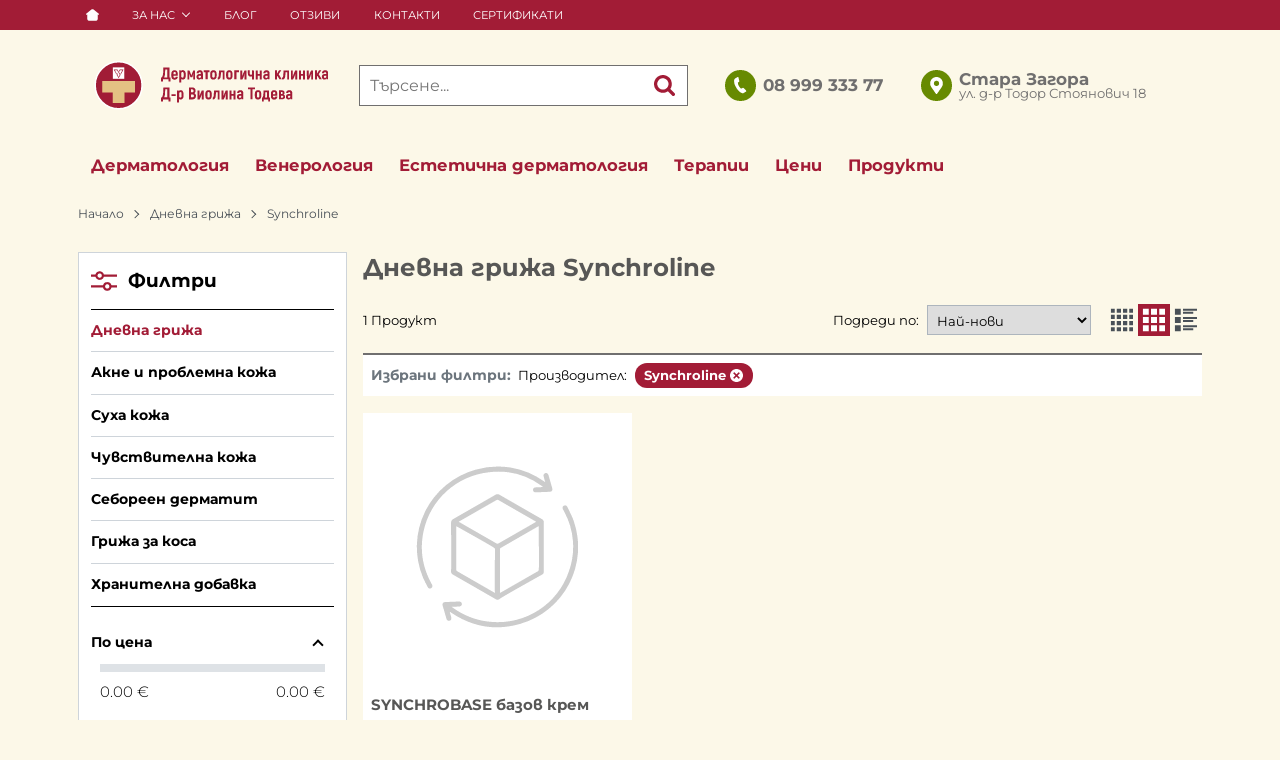

--- FILE ---
content_type: application/javascript
request_url: https://todeva.com/themes/todeva/main.895.js
body_size: 45286
content:
$(function(){dir=-1==window.location.hostname.indexOf("localhost")?location.protocol+"//"+location.hostname+(location.port?":"+location.port:"")+"/":"",uri=window.location.toString().split("?")[0],ww=$(window).width(),window.theme=$(".js-ajax-loader-img").data("theme"),window.layout=ww<991?ww<640?"mobile":"tablet":"desktop",window.sliders={},window.menu=null,window.search=null,window.busy=null,window.checkoutAgreementToggler=null,window.resized=!1,window.fullscreen=!1,window.lazy={interval:null,retries:3,delay:200,reset:function(){clearInterval(this.interval),this.interval=null,this.retries=3}},window.ajax={abort:function(){}},window.modalConfig={closeClass:"modal__close",closeText:'<svg class="svg svg--close" aria-label="close" role="img"><use xlink:href="#svg-close"></use></svg>',clickClose:!1,fadeDuration:300},window.urlbase=$("html").data("urlbase"),fb_app_id=$('meta[property="fb:app_id"]').length?$('meta[property="fb:app_id"]').prop("content"):0,$.ajaxSetup({dataFilter:function(e,t){var i,a;return e&&(i=e.match(/<script id="js-events-script">[\s\S]*?<\/script>/gi))&&i[0]&&((a=$("#js-events-script")).length?a.replaceWith(i[0]):$("body").append(i[0]),e=e.replace(i[0],"")),e}}),window.load_lazy=function(e){void 0===e&&(e=$("body")),"IntersectionObserver"in window?(window.lazyImageObserver||(window.lazyImageObserver=new IntersectionObserver(function(e){e.forEach(function(e){if(e.isIntersecting){var t=$(e.target);if("lazy"===t.attr("loading"));else{var i=t.data("src");if(i){var a=t.siblings();if(t.hasClass("js-in-picture")&&a.length)for(var n=0;n<a.length;n++){var o=a[n];"source"===o.tagName.toLowerCase()&&(o.srcset=o.dataset.srcset,o.removeAttribute("data-srcset"))}t.is("img")?t.attr("src",i):t.css("background-image","url("+i+")"),t.removeClass("js-lazy").removeAttr("data-src")}}window.lazyImageObserver.unobserve(e.target)}})},{rootMargin:"50px 0px"})),e.find(".js-lazy").length&&e.find(".js-lazy").each(function(){var e=$(this);"lazy"!==e.attr("loading")&&e.data("src")&&window.lazyImageObserver.observe(this)})):e.find(".js-lazy").each(function(){var e,t=$(this);"lazy"!==t.attr("loading")&&(e=t.data("src"))&&(t.is("img")?t.attr("src",e):t.css("background-image","url("+e+")"),t.removeClass("js-lazy").removeAttr("data-src"))})};class d{constructor(e={}){if("string"==typeof e.container)this.sliderRange=document.querySelector(e.container);else{if(!(e.container instanceof Element))throw new Error("Container must be a CSS selector string or DOM element!");this.sliderRange=e.container}if(!this.sliderRange)throw new Error("Range slider container not found!");if(this.sliderRange.classList.contains("js-initialized-range-slider"))return this.sliderRange.__rangeSlider;this.dragging=null,this.cachedRect=null,this.isDisabled=!1,this.boundOnDrag=this.onDrag.bind(this),this.boundStopDrag=this.stopDrag.bind(this),this.boundInvalidateCache=this.invalidateCache.bind(this),this.boundOnRangeClick=this.onRangeClick.bind(this),this.boundMinPointerDown=this.onPointerDown.bind(this,"min"),this.boundMaxPointerDown=this.onPointerDown.bind(this,"max"),this.boundMinKeyDown=this.onHandleKeyDown.bind(this,"min"),this.boundMaxKeyDown=this.onHandleKeyDown.bind(this,"max"),this.config={values:e.values||[0,0],titles:e.titles||e.values?.map(String)||["0","0"],from:e.from||0,to:e.to??(e.values?.length-1||0),onSlide:e.onSlide||function(){},onSlideEnd:e.onSlideEnd||function(){},onDisabled:e.onDisabled||function(){},onEnabled:e.onEnabled||function(){}},this.initialConfig={values:[...this.config.values],titles:[...this.config.titles],from:0,to:this.config.to},(this.sliderRange.__rangeSlider=this).initialize()}initialize(){var e=document.createDocumentFragment();this.range=document.createElement("div"),this.range.className="range-slider__range",this.minHandle=this.createHandle("min"),this.maxHandle=this.createHandle("max"),e.appendChild(this.range),e.appendChild(this.minHandle),e.appendChild(this.maxHandle),this.sliderRange.appendChild(e),this.sliderRange.classList.add("js-initialized-range-slider"),this.sliderRange.setAttribute("aria-label","Range slider"),this.sliderRange.setAttribute("role","group"),null==this.config.to&&(this.config.to=this.config.values.length-1),this.updateDisabledState(),this.isDisabled||this.addEventListeners(),"undefined"!=typeof ResizeObserver?(this.resizeObserver=new ResizeObserver(this.boundInvalidateCache),this.resizeObserver.observe(this.sliderRange)):(window.addEventListener("resize",this.boundInvalidateCache),window.addEventListener("scroll",this.boundInvalidateCache,!0)),this.updateSlider()}createHandle(e){var t=document.createElement("div");return t.className="range-slider__handle",t.setAttribute("role","slider"),t.setAttribute("tabindex","0"),t.setAttribute("aria-orientation","horizontal"),t.dataset.type=e,t}updateAria(){var e=this.config.values.length-1;this.minHandle.setAttribute("aria-valuemin",this.config.values[0]),this.minHandle.setAttribute("aria-valuemax",this.config.values[this.config.to]),this.minHandle.setAttribute("aria-valuenow",this.config.values[this.config.from]),this.minHandle.setAttribute("aria-valuetext",this.config.titles[this.config.from]),this.maxHandle.setAttribute("aria-valuemin",this.config.values[this.config.from]),this.maxHandle.setAttribute("aria-valuemax",this.config.values[e]),this.maxHandle.setAttribute("aria-valuenow",this.config.values[this.config.to]),this.maxHandle.setAttribute("aria-valuetext",this.config.titles[this.config.to])}reset(){return this.update({from:0,to:this.initialConfig.values.length-1}),this.config.onSlideEnd(this.getEventPayload()),this}update(e={}){return void 0!==e.values&&(this.config.values=e.values,this.config.titles=e.titles||e.values.map(String)),void 0!==e.from&&(this.config.from=Math.max(0,Math.min(e.from,this.config.values.length-1))),void 0!==e.to&&(this.config.to=Math.max(0,Math.min(e.to,this.config.values.length-1))),e.onSlide&&(this.config.onSlide=e.onSlide),e.onSlideEnd&&(this.config.onSlideEnd=e.onSlideEnd),this.updateDisabledState(),this.invalidateCache(),this.updateSlider(),this}updateDisabledState(){var e=!this.validateValues();e&&!this.isDisabled?this.disable():!e&&this.isDisabled&&this.enable()}disable(){this.isDisabled||(this.isDisabled=!0,this.sliderRange.classList.add("range-slider--disabled"),this.sliderRange.setAttribute("aria-disabled","true"),this.removeAllEventListeners(),this.dragging&&this.stopDrag(),this.config.onDisabled())}enable(){this.isDisabled&&(this.isDisabled=!1,this.sliderRange.classList.remove("range-slider--disabled"),this.sliderRange.removeAttribute("aria-disabled"),this.addEventListeners(),this.updateSlider(),this.config.onEnabled())}onPointerDown(e,t){this.isDisabled||(t.preventDefault(),this.dragging="min"===e?this.minHandle:this.maxHandle,this.cachedRect=this.sliderRange.getBoundingClientRect(),this.dragging.setPointerCapture&&this.dragging.setPointerCapture(t.pointerId),document.addEventListener("pointermove",this.boundOnDrag,{passive:!1}),document.addEventListener("pointerup",this.boundStopDrag),this.dragging.classList.add("is-dragging"))}onDrag(i){if(!this.isDisabled&&this.dragging){let e=this.cachedRect;(!e||e.width<=0)&&(e=this.sliderRange.getBoundingClientRect(),this.cachedRect=e);i=(i.clientX-e.left)/e.width,i=this.snapToIndex(i);let t=!1;var a=this.config.from===this.config.to;this.dragging===this.minHandle?this.config.from!==i&&(a&&i>this.config.from?(this.config.from=i,this.config.to=i):this.config.from=Math.min(i,this.config.to),t=!0):this.config.to!==i&&(a&&i<this.config.to?(this.config.from=i,this.config.to=i):this.config.to=Math.max(i,this.config.from),t=!0),t&&this.updateSlider(()=>this.config.onSlide(this.getEventPayload()))}}stopDrag(){if(this.dragging){if(this.dragging.classList.remove("is-dragging"),this.dragging.releasePointerCapture)try{this.dragging.releasePointerCapture()}catch(e){}this.dragging=null,this.cachedRect=null,this.justFinishedDragging=!0,setTimeout(()=>{this.justFinishedDragging=!1},10),document.removeEventListener("pointermove",this.boundOnDrag),document.removeEventListener("pointerup",this.boundStopDrag),this.config.onSlideEnd(this.getEventPayload())}}updateSlider(e){var t=this.config.values.length-1;let i=this.config.from/t*100||0,a=this.config.to/t*100||0;requestAnimationFrame(()=>{this.minHandle.style.left=i+"%",this.maxHandle.style.left=a+"%",this.range.style.left=i+"%",this.range.style.width=a-i+"%",this.updateAria(),e&&e()})}onRangeClick(e){var t;this.isDisabled||this.dragging||this.justFinishedDragging||e.target.classList.contains("range-slider__handle")||e.target.closest(".range-slider__handle")||(t=this.sliderRange.getBoundingClientRect(),e=(e.clientX-t.left)/t.width,t=this.snapToIndex(e),e=this.config.from,this.config.from=t,this.config.from>this.config.to&&(this.config.to=this.config.from),e!==this.config.from&&(this.config.onSlide(this.getEventPayload()),this.config.onSlideEnd(this.getEventPayload()),this.updateSlider()))}onHandleKeyDown(t,i){if(!this.isDisabled){let e=!1;"min"===t?"ArrowRight"===i.key||"ArrowUp"===i.key?this.config.from<this.config.to&&(this.config.from++,e=!0):"ArrowLeft"===i.key||"ArrowDown"===i.key?0<this.config.from&&(this.config.from--,e=!0):"Home"===i.key?(this.config.from=0,e=!0):"End"===i.key&&(this.config.from=this.config.to,e=!0):"ArrowRight"===i.key||"ArrowUp"===i.key?this.config.to<this.config.values.length-1&&(this.config.to++,e=!0):"ArrowLeft"===i.key||"ArrowDown"===i.key?this.config.to>this.config.from&&(this.config.to--,e=!0):"Home"===i.key?(this.config.to=this.config.from,e=!0):"End"===i.key&&(this.config.to=this.config.values.length-1,e=!0),e&&(i.preventDefault(),this.updateSlider(()=>{this.config.onSlide(this.getEventPayload()),this.config.onSlideEnd(this.getEventPayload())}))}}addEventListeners(){this.sliderRange.addEventListener("click",this.boundOnRangeClick),this.minHandle.addEventListener("pointerdown",this.boundMinPointerDown),this.maxHandle.addEventListener("pointerdown",this.boundMaxPointerDown),this.minHandle.addEventListener("keydown",this.boundMinKeyDown),this.maxHandle.addEventListener("keydown",this.boundMaxKeyDown)}removeAllEventListeners(){this.sliderRange.removeEventListener("click",this.boundOnRangeClick),this.minHandle.removeEventListener("pointerdown",this.boundMinPointerDown),this.maxHandle.removeEventListener("pointerdown",this.boundMaxPointerDown),this.minHandle.removeEventListener("keydown",this.boundMinKeyDown),this.maxHandle.removeEventListener("keydown",this.boundMaxKeyDown)}getEventPayload(){return{minValue:this.config.values[this.config.from],maxValue:this.config.values[this.config.to],minIndex:this.config.from,maxIndex:this.config.to}}snapToIndex(e){e=Math.max(0,Math.min(1,e))*(this.config.values.length-1);return Math.round(e)}destroy(){this.removeAllEventListeners(),this.resizeObserver?this.resizeObserver.disconnect():(window.removeEventListener("resize",this.boundInvalidateCache),window.removeEventListener("scroll",this.boundInvalidateCache,!0)),this.sliderRange.classList.remove("js-initialized-range-slider"),delete this.sliderRange.__rangeSlider,this.sliderRange.innerHTML=""}invalidateCache(){this.cachedRect=null}validateValues(){var e=this.config.values;return!(!Array.isArray(e)||e.length<2)&&2<=new Set(e).size}static getInstance(e){return(e="string"==typeof e?document.querySelector(e):e)?.__rangeSlider||null}}class n{static _id=0;constructor(e){this.instanceId=++n._id,this.defaults={type:"info",heading:"",message:"",duration:3e3,closeButton:!0,ctaButtonConfirm:!1,ctaButtonDecline:!1,ctaConfirm:window.lang.i_accept||"Приемам",ctaDecline:window.lang.i_decline||"Отказвам",inDialog:!1,onConfirm:function(){},onCancel:function(){}},this.settings={...this.defaults,...e},this._abort=new AbortController,this._closed=!1,this.timeoutId=null,this.toastElement=this.#createToastElement()}#politeness(){return"error"===this.settings.type||"warning"===this.settings.type?{role:"alert",live:"assertive"}:{role:"status",live:"polite"}}#createToastElement(){var e,t,i=document.querySelector(".js-template-toast");if(i&&i.content&&i.content.firstElementChild)return{role:e,live:t}=((i=i.content.firstElementChild.cloneNode(!0)).setAttribute(this.settings.type,""),this.#politeness()),i.setAttribute("role",e),i.setAttribute("aria-live",t),i.setAttribute("aria-atomic","true"),i.tabIndex=-1,e=i.querySelector(".js-toast-heading"),t=i.querySelector(".js-toast-message"),e&&(e.textContent=this.settings.heading,e.id="toast-msg-"+this.instanceId),t&&(t.textContent=this.settings.message,t.id="toast-desc-"+this.instanceId),(e=[e?.id,t?.id].filter(Boolean).join(" "))&&i.setAttribute("aria-describedby",e),this.settings.closeButton&&((t=document.createElement("button")).className="js-toast-close toast__close btn btn--xs btn--rounded",t.ariaLabel="Close toast",t.innerHTML='<svg class="btn__icon" role="img" focusable="false"><use href="#svg-close"></use></svg>',i.appendChild(t)),(e=i.querySelector(".js-toast-cta"))&&this.settings.ctaButtonConfirm&&((t=document.createElement("button")).className="js-toast-confirm btn btn--success btn--xs btn--rounded",t.textContent=this.settings.ctaConfirm,e.appendChild(t)),e&&this.settings.ctaButtonDecline&&((t=document.createElement("button")).className="js-toast-cancel btn btn--danger btn--xs btn--rounded",t.textContent=this.settings.ctaDecline,e.appendChild(t)),i.addEventListener("click",e=>this.#onClick(e),{signal:this._abort.signal}),i.addEventListener("keydown",e=>{"Escape"===e.key&&this.#closeToast()},{signal:this._abort.signal}),i.addEventListener("mouseenter",()=>this.#pause(!0),{signal:this._abort.signal}),i.addEventListener("mouseleave",()=>this.#pause(!1),{signal:this._abort.signal}),i.addEventListener("focusin",()=>this.#pause(!0),{signal:this._abort.signal}),i.addEventListener("focusout",()=>this.#pause(!1),{signal:this._abort.signal}),i;throw new Error('Toast template ".js-template-toast" not found or invalid.')}#onClick(e){e=e.target.closest("button");e&&(e.classList.contains("js-toast-close")&&this.#closeToast(),e.classList.contains("js-toast-confirm")&&(this.settings.onConfirm?.(),this.#closeToast()),e.classList.contains("js-toast-cancel"))&&(this.settings.onCancel?.(),this.#closeToast())}#getToastContainer(){if(this.settings.inDialog){var t=document.querySelector("dialog[open]");if(t){let e=t.querySelector(".js-toasts-holder");return e||((e=document.createElement("div")).className="js-toasts-holder toasts",t.appendChild(e)),e}}let e=document.querySelector(".js-toasts-holder");return e||((e=document.createElement("div")).className="js-toasts-holder toasts",document.body.appendChild(e)),e}showToast(){this.#getToastContainer().appendChild(this.toastElement),requestAnimationFrame(()=>{requestAnimationFrame(()=>this.toastElement.setAttribute("shown",""))});var e=this.settings.ctaButtonConfirm||this.settings.ctaButtonDecline,e=e&&0<this.settings.duration?Math.max(this.settings.duration,5e3):this.settings.duration;0<e&&(this.timeoutId=window.setTimeout(()=>this.#closeToast(),e))}#pause(e){this.settings.duration<=0||(e?(this.timeoutId&&clearTimeout(this.timeoutId),this.timeoutId=null):this._closed||this.timeoutId||(this.timeoutId=window.setTimeout(()=>this.#closeToast(),1500)))}#closeToast(){if(!this._closed){this._closed=!0,this.timeoutId&&clearTimeout(this.timeoutId);let i=this.toastElement;if(i){i.removeAttribute("shown");let t=()=>{i.removeEventListener("transitionend",t);var e=this.#getToastContainer();e.contains(i)&&e.removeChild(i),this.#cleanup()};i.addEventListener("transitionend",t,{once:!0}),window.setTimeout(t,700)}}}#cleanup(){this._abort.abort(),this.toastElement=null,this.timeoutId=null}}window.loadNavigationSubmenu=function(e){var t,i=e.parents(".js-navigation"),a="desktop"!=window.layout,n=!0;e.hasClass("js-loading")||(i.hasClass("js-navigation-leading")&&a?i=e.parents(".js-navigation-wrapper").find(".js-navigation-leading-children"):(t=e.children(".js-navigation-children-holder"),e.hasClass("js-navigation-children")&&!t.length&&(e.append('<div class="js-navigation-children-holder navigation__children navigation__children--loading'+(b.find(".js-navigation-addon").length?" navigation__children--top-offsetted":"")+'"'+(i.hasClass("navigation--vertical")?' style="--offset:'+e.width()+'px"':"")+"></div>"),t=e.children(".js-navigation-children-holder")),a?t.slideToggle(300):t.removeClass("navigation__children--hidden"),n=t.hasClass("navigation__children--loading")),n&&(e.addClass("js-loading"),(n=e.data()).is_mobile=i.hasClass("navigation--mobile")?1:0,window.ajax=$.post("action/navigation/submenu",n).done(function(e){""!==e&&(i.hasClass("js-navigation-leading-children")&&a?(i.find(".js-navigation-row").remove(),i.prepend($(e).children())):t.removeClass("navigation__children--loading").html(e))}).fail(function(){console.error("Failed to load navigation data.")}).always(function(){e.removeClass("js-loading")})))},window.hideArrowOnInit=function(e,t){e.hasControls&&(e.controlsContainer.children[0].hidden=!0),$(e.container).find(".js-lazy").length&&load_lazy($(e.container))},window.lazyLoadSlides=function(e){if(!e.lazyload)return!0;var t=$(e.container).children(),i=e.items,a=0;if(e.responsive)for(var n in e.responsive)n=parseInt(n),ww>=n&&e.responsive[n].items&&(i=e.responsive[n].items);for(var o=0;o<=i-1;o++)$(t[o]).find("[data-src]").length?$(t[o]).find("[data-src]").removeClass("js-lazy-slide").addClass("js-lazy"):$(t[o]).find("[data-srcset]").length&&$(t[o]).find("[data-srcset]").removeClass("js-lazy-slide").addClass("js-lazy"),a=o+1;return a==i||void 0},window.hideArrowOnChange=function(e,t){var i;e.hasControls&&(i=$(e.container),e.controlsContainer.children[0].hidden=!(0<e.displayIndex),1==i.find(".tns-slide-active").length?(i=i.find(".tns-item").last(),e.controlsContainer.children[1].hidden=i.hasClass("tns-slide-active")&&!i.hasClass("tns-slide-cloned")):e.controlsContainer.children[1].hidden=e.index==e.slideCount-e.items)},window.sliders["js-accents-gallery"]={options:{container:".js-accents-gallery",mode:"carousel",items:1,nav:!1,lazyload:!0,lazyloadSelector:".js-lazy-slide",mouseDrag:!1,speed:1e3,loop:!1,autoplay:!$("body").find(".js-accents-gallery").children().eq(0).hasClass("js-no-autoplay"),autoplayTimeout:8e3,autoplayHoverPause:!0,autoplayButtonOutput:!1,onInit:function(e,t){hideArrowOnInit(e,t)},responsive:{768:{nav:!0}}},events:{indexChanged:function(e,t,i){var a=$(e.slideItems[e.index]);a.hasClass("js-no-autoplay")?((a=a.find("video")[0]).currentTime="0",a.play(),i.pause()):($(e.slideItems[e.indexCached]).hasClass("js-no-autoplay")&&$(e.slideItems[e.indexCached]).find("video").get(0).pause(),i.play()),hideArrowOnChange(e,t)}}},window.sliders["js-banner-slider"]={options:{container:"",items:2,nav:!1,gutter:14,lazyload:!0,lazyloadSelector:".js-lazy-slide",loop:!1,rewind:!0,autoplay:!0,autoplayTimeout:5e3,autoplayHoverPause:!0,autoplayButtonOutput:!1,onInit:function(e,t){hideArrowOnInit(e,t)},responsive:{0:{items:2},576:{items:3},991:{items:2,gutter:0},1600:{items:3}}},events:{indexChanged:function(e,t,i){hideArrowOnChange(e,t)}}},window.sliders["js-blog-homepage-slider"]={options:{container:"",items:1,nav:!1,lazyload:!0,lazyloadSelector:".js-lazy-slide",loop:!1,gutter:10,onInit:function(e,t){hideArrowOnInit(e,t)},responsive:{0:{items:1},576:{items:2},992:{gutter:14},1200:{items:3},1440:{items:4}}},events:{indexChanged:function(e,t,i){hideArrowOnChange(e,t)}}},window.sliders["js-bundle-slider"]={options:{container:"",items:2,nav:!1,gutter:14,swipeAngle:30,lazyload:!0,lazyloadSelector:".js-lazy-slide",loop:!1,onInit:function(e,t){hideArrowOnInit(e,t)},responsive:{0:{items:2},992:{items:3,gutter:0}}},events:{indexChanged:function(e,t,i){hideArrowOnChange(e,t)}}},window.sliders["js-campaign-menu"]={initialize:{desktop:!0,tablet:!1,mobile:!1},options:{container:"",loop:!1,swipeAngle:!1,nav:!1,gutter:0,rewind:!1,onInit:function(e,t){hideArrowOnInit(e,t)},responsive:{991:{items:8,slideBy:4},1439:{items:10,slideBy:5},1679:{items:12,slideBy:6}}},events:{transitionEnd:function(e,t,i){hideArrowOnChange(e,t)},indexChanged:function(e,t,i){hideArrowOnChange(e,t)}}};var s,a,e,c,p,u,t=$("body").find(".js-events-carousel").children().length;function o(e,t){var i=$.trim(e.val());if("radio"==e.attr("type")){var a=e.parents("form").find('input[name="'+escapeRegExp(e.attr("name"))+'"]:checked').length;if("checkOnly"==t)return a;a&&e.closest(".js-custom-radio-group").removeClass("invalid").addClass("valid")}else{if("change"==t&&!i)return e.closest(".custom-input, .custom-file, .custom-select, .default-select, .custom-control").removeClass("valid invalid");switch(e.prop("type")){case"text":case"password":case"textarea":a=""!=$.trim(i);if("checkOnly"==t)return a;r(e,a,window.lang.please_fill);break;case"email":a=/^([a-zA-Z0-9_.+-])+\@(([a-zA-Z0-9-])+\.)+([a-zA-Z0-9]{2,4})+$/.test($.trim(i));if("checkOnly"==t)return a;r(e,a,window.lang.incorrect_email);break;case"tel":a=/.*[0-9].*/.test($.trim(i));if("checkOnly"==t)return a;r(e,a,window.lang.incorrect_phone);break;case"select-one":a=isNaN(i)&&""!=i||!isNaN(i)&&0<i;if("checkOnly"==t)return a;r(e,a,window.lang.choose_option);break;case"checkbox":a=e.parents("form").find('input[name="'+escapeRegExp(e.attr("name"))+'"]:checked').length;if("checkOnly"==t)return a;r(e,a,window.lang.please_fill);break;case"number":a=e.val()>=e.attr("min");if(void 0!==e.attr("max")&&(a=a&&e.val()<=e.attr("max")),"checkOnly"==t)return a;r(e,a,window.lang.please_fill);break;case"file":a=1==e.get(0).files.length;r(e,a,window.lang.please_fill)}}}function r(e,t,i){e=e.closest(".custom-input, .custom-file, .custom-select, .default-select, .custom-control");e.toggleClass("valid",t).toggleClass("invalid",!t),t||((t=e.find(".js-error")).length?t.text(i):(t=$('<div class="js-error custom-input__error">'+i+"</div>"),e.find("label.custom-checkbox").length?t.insertAfter(e.find(".custom-checkbox")):e.find('div[class$="validation"]').length&&t.insertAfter(e.find('div[class$="validation"]'))))}function l(e,t){var i=t.find(".js-custom-radio-group");return i.length&&i.each(function(e,t){t=$(t);t.toggleClass("invalid",!t.find(".custom-control__input:checked[required]").length)}),t.addClass("validated").find(".custom-file__input[required], .custom-input__input[required], .custom-select__select[required], .default-select__select[required], .custom-control__input:not([type=radio])[required]").filter(":visible").each(function(e,t){o($(t),"submit")}),t.find(".custom-file.invalid, .custom-input.invalid, .custom-select.invalid, .default-select.invalid, .custom-control.invalid, .js-custom-radio-group.invalid").filter(":visible").length?(e.preventDefault(),e.stopImmediatePropagation(),t.parents(".modal").length?t.parents(".modal__content").stop().animate({scrollTop:t.parent().scrollTop()+t.find(".invalid").eq(0).position().top-20},300):(offsetShift=$(".js-header").outerHeight()+10+($(".js-cart-toggler").length?$(".js-cart-toggler").outerHeight():0),$("html, body").stop().animate({scrollTop:t.find(".invalid").eq(0).offset().top-offsetShift},300)),t.find(".js-submit-disable").prop("disabled",!1),!1):(t.find(".custom-control__bottrap > input[type=text]").each(function(){var e=$(this);e.after('<input type="hidden" name="'+e.attr("name")+'-valid" value="true" />')}),t.find(".js-submit-disable").prop("disabled",!0),!0)}window.sliders["js-events-carousel"]={options:{container:".js-events-carousel",mode:"carousel",items:1,nav:1<t,controls:!1,lazyload:!0,lazyloadSelector:".js-lazy-slide",mouseDrag:!0,speed:1e3,loop:1<t,autoplay:1<t,autoplayTimeout:6e3,autoplayHoverPause:!0,autoplayButtonOutput:!1}},window.sliders["js-extras-slider"]={options:{container:"",items:1,nav:!1,gutter:14,lazyload:!0,lazyloadSelector:".js-lazy-slide",loop:!0,onInit:function(e,t){hideArrowOnInit(e,t)},responsive:{0:{swipeAngle:!1,edgePadding:0,items:1},360:{edgePadding:0},992:{items:2,mouseDrag:!0,edgePadding:0,speed:400},1200:{edgePadding:0,loop:!1,items:3},1440:{gutter:30}}},events:{indexChanged:function(e,t,i){hideArrowOnChange(e,t)}}},window.sliders["js-gallery-carousel"]={options:{container:"",loop:!1,items:1,lazyload:!0,lazyloadSelector:".js-lazy-slide",gutter:10,responsive:{0:{items:1},576:{items:2},992:{items:3},1200:{items:4}},onInit:function(e,t){hideArrowOnInit(e,t)}},events:{indexChanged:function(e,t,i){hideArrowOnChange(e,t)}}},window.sliders["js-carousel"]={options:{container:"",items:2,gutter:14,swipeAngle:30,lazyload:!0,lazyloadSelector:".js-lazy-slide",loop:!1,nav:!1,responsive:{0:{items:2},576:{items:3},992:{gutter:0}},onInit:function(e,t){hideArrowOnInit(e,t)}},events:{indexChanged:function(e,t,i){hideArrowOnChange(e,t)}}},window.sliders["js-more-slider"]={options:{container:"",items:1,nav:!1,lazyload:!0,lazyloadSelector:".js-lazy-slide",loop:!1,gutter:14,onInit:function(e,t){hideArrowOnInit(e,t)},responsive:{0:{items:1},576:{items:2},992:{items:3,gutter:24},1200:{items:4}}},events:{indexChanged:function(e,t,i){hideArrowOnChange(e,t)}}},window.sliders["js-partners-slider"]={options:{container:"",items:2,nav:!1,controls:!0,gutter:0,loop:!1,lazyload:!0,lazyloadSelector:".js-lazy-slide",onInit:function(e,t){hideArrowOnInit(e,t)},responsive:{0:{items:2},992:{items:4},1200:{items:5}}},events:{indexChanged:function(e,t,i){hideArrowOnChange(e,t)}}},window.sliders["js-showcase-product-slider"]={options:{container:".js-showcase-product-slider",nav:!1,items:1,gutter:14,lazyload:!0,lazyloadSelector:".js-lazy-slide",loop:!1,onInit:function(e,t){hideArrowOnInit(e,t)},responsive:{992:{items:2,gutter:0}}},events:{indexChanged:function(e,t,i){hideArrowOnChange(e,t)}}},window.sliders["js-product-slider"]={options:{container:"",items:2,nav:!1,gutter:14,swipeAngle:30,lazyload:!0,lazyloadSelector:".js-lazy-slide",loop:!1,onInit:function(e,t){hideArrowOnInit(e,t)},responsive:{0:{items:2},992:{items:4,gutter:0},1440:{items:5}}},events:{indexChanged:function(e,t,i){hideArrowOnChange(e,t)}}},window.sliders["js-reviews-slider"]={options:{container:"",items:1,nav:!1,gutter:14,lazyload:!0,lazyloadSelector:".js-lazy-slide",loop:!1,onInit:function(e,t){hideArrowOnInit(e,t)},responsive:{0:{items:1},576:{items:2},992:{items:4},1200:{items:5},1440:{items:5,gutter:30}}},events:{indexChanged:function(e,t,i){hideArrowOnChange(e,t)}}},window.sliders["js-video-slider"]={options:{container:"",items:1,nav:!1,lazyload:!0,lazyloadSelector:".js-lazy-slide",loop:!1,onInit:function(e,t){hideArrowOnInit(e,t)}},events:{indexChanged:function(e,t,i){$(e.container).find(".js-video-player").each(function(){this.contentWindow.postMessage('{"event":"command","func":"pauseVideo","args":""}',"*")})},transitionEnd:function(e,t,i){var a=$(e.slideItems[e.index]).find(".js-video-player");hideArrowOnChange(e,t),a.length&&a.get(0).contentWindow.postMessage('{"event":"command","func":"playVideo","args":""}',"*")}}},window.sliders["js-visited-slider"]={options:{container:"",items:2,nav:!1,gutter:14,loop:!1,lazyload:!0,lazyloadSelector:".js-lazy-slide",onInit:function(e,t){hideArrowOnInit(e,t)},responsive:{0:{items:2},500:{items:3},768:{items:4},992:{items:5,gutter:0},1200:{items:6},1440:{items:7},1680:{items:8}}},events:{indexChanged:function(e,t,i){hideArrowOnChange(e,t)}}},window.calcAnimatedSearchDistance=function(e){var t,i,a;return!window.resized||void 0!==e.attr("active")&&"desktop"==window.layout?(i=e.attr("animate-direction"),compensator=0,css={},""!=e.attr("animate-until")?t=$(e.attr("animate-until")):(t=e.siblings(":visible").eq(0),"left"!=i&&(t=e.siblings(":visible").last()),compensator=t.innerWidth()),"left"==i?(a=e.position().left-(t.position().left+t.width())+compensator+e.width(),css={width:a,marginLeft:-(a-e.width())}):"right"==i&&(css={width:t.position().left+compensator-e.position().left}),css):{}},window.load_search=function(){var e=$("body"),t=$("desktop"!=window.layout?".js-popUpSearch":".js-searchForm");$(".js-search-ajax").remove(),$(".search-form.loaded").length||(e.on("click",".js-search-menu > *",function(){var e=$(this);e.parents(".js-search-menu").find(".search__menu-item--clicked").removeClass("search__menu-item--clicked"),e.addClass("search__menu-item--clicked"),"list-search"!=t.prop("id")?t.trigger("search",!0):t.attr("action",t.attr("action")+(0<e.data("id")?"?cat_id="+e.data("id"):"")).trigger("submit")}),e.on("click",".js-search-order > *",function(){var e=$(this);e.parents(".js-search-order").find(".search__menu-item--clicked").removeClass("search__menu-item--clicked"),e.addClass("search__menu-item--clicked"),t.trigger("search",!0)}),e.on("click",".js-search-suggestion",function(){var e=$(this);t.find("input[name=search]").val(e.find(".hl").text()),e.parents(".js-prods-list").length?t.find("input[name=search]").val(e.find(".hl").text()).end().trigger("submit"):t.trigger("search")}),e.on("click",".js-search-ajax",function(e){e.stopPropagation()})),e.find(".js-searchForm:not(.loaded)"+("desktop"==window.layout?":visible":"")).each(function(){var o=$(this),s=o.find("input.js-searchField");s.on("focus",function(){$(this).select()}),s.on("keyup",function(e){clearTimeout(window.search),window.ajax.abort(),27===e.which?($(".js-search-ajax, .ajax-loader").remove(),s.val("").blur()):$.trim(s.val())?window.search=setTimeout(function(){o.trigger("search")},"desktop"==window.layout?300:500):(clearTimeout(window.search),$(".js-search-ajax").remove())}),o.on("submit",function(e){if(!$.trim(s.val()))return e.preventDefault(),notif(window.lang.search_empty_msg,1),!1}),o.on("search",function(e,t){if(!$.trim(s.val()))return!1;o.find(".js-openSearch").addClass("loading");var a=void 0===t?0:1,n=0,t=1;a&&(n=$(".js-search-menu .search__menu-item--clicked").data("id"),t=$(".js-search-order > *.search__menu-item--clicked").index()+1),window.ajax=$.post(o.data("ajax"),{search:s.val(),cat_id:n,order:t,refined:a},function(e){var t,i;""!==e&&(a?$(".js-search-results").replaceWith(e):($(".js-search-ajax").remove(),"desktop"==window.layout&&(t=o.is("[animate]")?' style="top:'+Math.floor(o.find(".js-searchField").offset().top+o.height())+"px; left:"+o.find(".js-searchField").offset().left+"px; width:"+o.outerWidth()+'px"':' style="top:'+Math.floor(o.offset().top+o.height())+"px; left:"+o.offset().left+"px; width:"+o.outerWidth()+'px"'),$('<div class="js-search-ajax search__quick'+("desktop"==window.layout?" shadow-lg":"")+($(e).hasClass("js-blog-search-results")?" search__quick--blog":"")+'"'+t+">"+e+"</div>").appendTo("body"),$(".header").hasClass("header--fixed")&&"desktop"==window.layout&&$(".js-search-ajax").addClass("search--fixed")),$("html").one("click",function(e){$(e.target).is("input")&&"search"===$(e.target).prop("name")||$(".js-search-ajax").remove()}),void 0!==(t=$(".js-search-ajax")).find(".js-search-results").data("ids"))&&(void 0!==window.facebook_pixel&&(i={search_string:s.val(),content_ids:t.find(".js-search-results").data("ids").toString().split(",")},0!=n&&$.extend(i,{content_category:t.find(".js-search-menu .search__menu-item--clicked .js-cat-name").text()}),window.facebook_pixel.eventSearch(i)),void 0!==window.matomo_pixel)&&(i={name:s.val(),count:t.find(".js-search-results").data("ids").toString().split(",").length},window.matomo_pixel.eventSearch(i)),o.find(".go").removeClass("loading"),clearTimeout(window.search)})}),o.addClass("loaded")})},window.load_rate=function(e){e.find("select.js-rate:visible").each(function(){var a=$(this).hide(),i=a.val(),e=a.find("option"),n=$('<div class="rate__list" />').insertAfter(a);e.each(function(e,t){$('<div class="rate__star rate__star--'+(i<=e?"empty":"full rate__star--sel")+'"><svg class="svg svg--star" aria-label="Star" role="img"><use xlink:href="#svg-star"></use></svg></div>').appendTo(n)}),a.hasClass("js-disabled")?n.children(".rate__star").on("click",function(){var e=$(".js-reviews");e.length&&(e.find(".js-observer-add-comment").trigger("click"),$("body").addClass("js-is-scrolling"),window.scrollTo({top:e.offset().top-$(".js-header").outerHeight(),left:0,behavior:"smooth"}))}):(n.children(".rate__star").on("mouseenter",function(){var e=$(this).index();n.children(".rate__star:lt("+(e+1)+")").removeClass("rate__star--empty").addClass("rate__star--full"),n.children(".rate__star:gt("+e+")").removeClass("rate__star--full").addClass("rate__star--empty")}),n.on("mouseleave",function(){n.children(".rate__star.rate__star--sel").removeClass("rate__star--empty").addClass("rate__star--full"),n.children(".rate__star:not(.rate__star--sel)").removeClass("rate__star--full").addClass("rate__star--empty")}),n.children(".rate__star").on("click",function(){var t=$(this).index(),i="static";a.data("section")&&(i=window.ajax=$.post("rating/rate/"+a.data("id"),{section:a.data("section"),rate:t+1})),$.when(i).then(function(e){-1==e.indexOf("<div")?("static"!=i&&n.parent(".rate__wrap").next(".rate__info").text(e),n.children(".rate__star:lt("+(t+1)+")").removeClass("rate__star--empty").addClass("rate__star--full rate__star--sel"),n.children(".rate__star:gt("+t+")").removeClass("rate__star--full rate__star--sel").addClass("rate__star--empty"),a.val(t+1)):notif(e)})}))})},window.address_tolatlong=function(e){var t=window.markers.length;e=new google.maps.LatLng(e.split(",")[0],e.split(",")[1]),0==t&&window.map.setCenter(e),window.markers[t]=new google.maps.Marker({position:e,map:window.map,icon:window.theme+"/images/marker.svg"}),$(".infos").length&&(window.infos[t]=new google.maps.InfoWindow({content:$(".infos:eq("+t+")").html()}),google.maps.event.addListener(window.markers[t],"click",function(){window.infos[t].open(window.map,window.markers[t])}),google.maps.event.trigger(window.markers[t],"click"))},window.oauth=function(e){switch(e){case"facebook":clearTimeout(window.busy),$(".ajax-loader").addClass("ajax-loader--hidden"),window.busy=setTimeout(function(){$(".ajax-loader").removeClass("ajax-loader--hidden")},200),FB.getLoginStatus(function(e){"connected"===e.status?facebookLogin(e.authResponse.accessToken):FB.login(function(e){e.authResponse?facebookLogin(e.authResponse.accessToken):(clearTimeout(window.busy),$(".ajax-loader").addClass("ajax-loader--hidden"))},{scope:"email"})});break;case"twitter":popupwindow(dir+"user/oauth?provider="+e,"Login with Twitter",640,480);break;case"google":popupwindow(dir+"user/oauth?provider="+e,"Login with Google",640,480)}return!1},window.appOauthLogin=function(e,t){$.post(dir+"user/oauth_user",{oauth_user:$.makeArray(e),provider:t},function(e){e.success?window.location.reload():e.error&&($('<div class="modal">'+e.error+"</div>").wrapInner('<div class="modal__content"></div>').appendTo("body"),$(".modal:hidden").modal(window.modalConfig))},"json")},window.facebookLogin=function(i){window.fb_app_id&&""!=i&&FB.api("/me?fields=email,name",function(t){var e=void 0!==t.email||$.get("https://graph.facebook.com/v12.0/me?fields=email&access_token="+i);$.when(e).then(function(e){"boolean"!=typeof e&&(t.email=e.email),appOauthLogin(t,1)})})},window.popupwindow=function(e,t,i,a){var n=screen.width/2-i/2;return window.popup=window.open(e,"","toolbar=no, location=no, directories=no, status=no, menubar=no, scrollbars=no, resizable=no, copyhistory=no, width="+i+", height="+a+", top="+(screen.height/2-a/2)+", left="+n),window.popup.focus(),!0},window.compare=function(t,e){var i=$("body").find(".js-compare-controls");$.post("compare/add/"+t,{},function(e){0===e[1]?(alert(e[0]),$('[data-id="'+t+'"]').removeAttr("compared")):0!==e.length?$.get("compare/inline",function(e){e=$(e);$(".js-compare-controls").length?$(".js-compare-controls").replaceWith(e):e.css("bottom","-100%").appendTo("body").stop().animate({bottom:0}),($.modal.isActive()||"compare"==$("body").attr("id"))&&$("body").find(".modal .js-compare-input").length&&$.get($("body").find(".modal .js-compare-input").data("href"),function(e){$.modal.isActive()?e?($(".modal").find(".modal__content").empty(),$(e).appendTo($(".modal").find(".modal__content"))):$.modal.close():"compare"==$("body").attr("id")&&(e?location.reload():window.location=dir)})}):(i.stop().animate({bottom:-i.outerHeight()},function(){i.remove()}),$.modal.isActive()?$.modal.close():"compare"==$("body").attr("id")&&(window.location=dir))},"json")},window.compare_scroll=function(){var e;0<$("#cboxLoadedContent").height()&&void 0!==$(".scroller").position()&&(e=$("#cboxLoadedContent").height()-$("#compare-list .scroller").position().top,$("#compare-list .scroller").css({maxHeight:e-20}),$("#compare-list .scroller").find("table").outerHeight()<e)&&$("#compare-list .prods table").css({paddingRight:0})},window.getURLParameter=function(e,t){return(RegExp(t+"=(.+?)(&|$)").exec(e)||[,null])[1]},window.notif=function(e,t,i){void 0!==t&&(e='<div class="msg msg--'+["","warning","notice","success"][t]+'">'+e+"</div>"),void 0===i&&(i=2e3),$(".js-notif").length||$("body").append('<div class="js-notif notif shadow-md" />'),$(".js-notif").html(e).css({display:"block"}).delay(i).fadeOut()},window.ad_flags=function(){$(".ad-flag").each(function(){var e=$(this);e.prop("lines",Math.floor(e.height()/16))})},window.emoticon=function(e){var t,i=document.post.comment_text;e=" "+e+" ",i.createTextRange&&i.caretPos?(t=i.caretPos).text=" "==t.text.charAt(t.text.length-1)?t.text+e+" ":t.text+e:i.value+=e,i.focus()},window.load_tipster=function(){$(".tipster").remove(),$(".js-tipster").off("mouseenter"),$(".js-tipster").off("mouseleave"),$(".js-tipster").on("mouseenter",function(){var e=$(this),t=e.prop("title"),t=(e.prop("original-title",t),e.prop("title",""),0==t.indexOf("https://")&&t.indexOf(".jpg")&&(t='<img src="'+t+'" />'),$('<span class="tipster"><span class="tipster__text">'+t+"</span></span>")),i=(t.appendTo(e.parents("body")),Math.floor(e.offset().top-t.outerHeight()-8)),a=e.hasClass("left")?e.offset().left:Math.ceil(e.offset().left-t.outerWidth()/2+e.outerWidth()/2);t.css({left:a}),(i<10||e.hasClass("tipster-bottom")?(i=e.offset().top+e.outerHeight()+8,t.css({top:i}).removeClass("top").addClass("bottom")):t.css({top:i}).removeClass("bottom").addClass("top")).animate({opacity:1},200)}),$(".js-tipster").on("mouseleave",function(){var e=$(this);e.prop("title",e.prop("original-title")),e.removeProp("original-title"),$("span.tipster").animate({opacity:0},200,function(){$(this).remove()})})},window.countdown=function(e,a){e.each(function(){var t=$(this),i=t.data("countdown");if(t.hasClass("loaded"))return!1;t.addClass("loaded"),void 0===i&&(i=setInterval(function(){var e=parseInt(t.text());1===e||0===e?(clearInterval(i),t.removeData("countdown"),t.data("url")?window.location=t.data("url"):a?window.location.reload():window.location=dir):t.text(--e)},1e3))})},window.price_rate=function(e,t){return(t=void 0===t?void 0!==window.curr.rate&&1!=window.curr.rate&&0<window.curr.rate?window.curr.rate:1:t)&&1!=t&&(e=Math.round(e*parseFloat(t)*100)/100),e=parseFloat(e).toFixed(2),1==window.curr.signPos?window.curr.sign+window.curr.signSep+e:e+window.curr.signSep+window.curr.sign},window.loadMobileMainmenu=function(e){var t,i;void 0===e||e.hasClass("js-loaded")||(i="js-mainMenuAddon menu-addon__item menu__cat"+((t=$(".js-desktopMainmenu").clone().removeClass("js-verticalMenu js-desktopMainmenu js-horizontalMenu menu--vertical menu--horizontal").addClass("menu--list")).find(".menu__cat--has-icon").length?" menu__cat--has-icon":""),$(".js-menu-addon").find(".js-addon-brand").detach().toggleClass(i).appendTo(t.find(".menu__main")),$(".js-menu-addon").children().detach().toggleClass(i).prependTo(t.find(".menu__main")),t.find(".js-mainMenuAddon").wrap('<div class="menu__item"></div>'),t.find(".menu__title").length||t.prepend('<div class="menu__title"><span>'+window.lang.categories+"</span></div>"),e.addClass("js-loaded").html(t))},window.lazyLoadVideo=function(e){var t=e.data("video");if(void 0===t)return!1;e.toggleClass("js-video-toggler js-play video-slider__item--playable").append('<iframe class="video-slider__video js-video-player" allowfullscreen="true" src="'+t+'" />')},window.lazyLoadDOM=function(i){window.ajax=$.post("action/getDOM",{page:i.data("page"),type:i.data("type"),cat_id:i.data("cat"),id:i.data("id")},function(e){var t;""!=e?(t=$(e),i.hasClass("js-lazy-constructor")?(i.hasClass("js-page-block-wrap-content")&&(t=$('<div class="container">'+e+"</div>")),i.removeClass("js-lazy-dom js-lazy-constructor js-page-block-wrap-content page-block--lazy-bg placeholder mb-grid").removeAttr("data-page").removeAttr("data-type").removeAttr("data-id").html(t),(t=i).find(".page__heading-list").length&&window.pageBuilderCategoryWrapper(!0)):i.replaceWith(t),t.find(".tns-before-init").length&&(t.find(".tns-before-init").children().length?load_sliders():$("body").find(t).closest("section").remove()),t.find(".js-lazy").length&&load_lazy(),t.find(".js-lazy-video").length&&t.find(".js-lazy-video").each(function(e,t){window.lazyContentObserver.observe(this)}),t.find(".js-mobileListHolder:visible").length&&window.loadMobileMainmenu(t.find(".js-mobileListHolder")),t.find(".js-media-block-parent").length&&window.prepareMediaBlocks(t)):i.remove()})},window.intersectLazyDOM=function(e){var i=0===window.scrollY;e.map(function(e){var t;e.isIntersecting&&!$("body").hasClass("js-is-scrolling")&&((t=$(e.target)).hasClass("js-lazy-dom")?i&&window.requestIdleCallback&&"function"==typeof window.requestIdleCallback?requestIdleCallback(function(){window.lazyLoadDOM(t)}):window.lazyLoadDOM(t):t.hasClass("js-lazy-video")?lazyLoadVideo(t):t.hasClass("js-lazy-slider")&&(t.toggleClass("js-lazy-slider "+t.data("slider")).removeAttr("data-slider"),load_sliders()),lazyContentObserver.unobserve(e.target))})},window.prepareMediaBlocks=function(e){var i=(e=void 0===e?$("body"):e).parents(".js-page-blocks").length;e.each(function(){var e=$(this),t=e.find(".media-block"),a="",n=(i?"row":"container")+" d-flex flex-wrap justify-content-center p-relative";t.each(function(e,t){var i=$(this);i.hasClass("media-block--t-compose")?(a+=t.outerHTML,i.remove()):($('<div class="'+n+'">'+a+"</div>").insertBefore($(this)),a="")}),""!=a&&(e.hasClass("js-media-block-parent")?e:e.find(".js-media-block-parent")).append('<div class="'+n+'">'+a+"</div>")})},window.escapeRegExp=function(e){return e.replace(/[\-\[\]\/\{\}\(\)\*\+\?\.\\\^\$\|]/g,"\\$&")},window.load_selects=function(e){e.find(".custom-select:not(.init)").trigger("init")},window.load_sliders=function(e){var t;if(void 0===e&&(e={}),jQuery.isEmptyObject(e))for(var r in!window.accents&&window.sliders["js-accents-gallery"]&&$(".js-accents-gallery:not(.tns-slider)").length&&(window.accents=setTimeout(function(){var e,n=tns(window.sliders["js-accents-gallery"].options);for(e in window.sliders["js-accents-gallery"].events)n.events.on(e,function(e,t){window.sliders["js-accents-gallery"].events[t](e,t,n)});$("body .js-accents-gallery").find("video").length&&$("body .js-accents-gallery").find("video").each(function(e,t){this.onended=function(){n.goTo("next")};var i=$(this),a=ww<=575&&void 0!==i.data("mobile")?i.data("mobile"):i.data("desktop");i.append('<source src="'+a+'" type="video/'+a.split(".").pop()+'">')}),window.accents=null},1500)),$("body .js-destroy-slider.tns-slider").each(function(e,t){$(this).data("instance").destroy()}),window.sliders)"js-accents-gallery"!=r&&$("."+r+":not(.tns-slider)").each(function(e,t){var i=$(this),a=window.sliders[r];if(void 0!==a.initialize){if(!a.initialize[window.layout])return;i.addClass("js-destroy-slider")}var n=i.data("responsive");if(void 0!==n&&($.each(a.options.responsive,function(e,t){e=parseInt(e),n[e]?a.options.responsive[e].items=n[e].items:delete a.options.responsive[e]}),$.each(n,function(e,t){e=parseInt(e),a.options.responsive[e]||(a.options.responsive[e]=t)})),a.options.container=t,lazyLoadSlides(a.options)){void 0!==a.startIndex&&(a.options.startIndex=i.find(a.startIndex).index());var o=tns(a.options);if(i.data("instance",o),i.data("key",r),void 0!==a.events&&void 0!==o)for(var s in a.events)o.events.on(s,function(e,t){var i=$(e.container).data("key");window.sliders[i].events[s](e,t,$(e.container).data("instance"))})}});else e.onInit=function(e,t){hideArrowOnInit(e,t)},lazyLoadSlides(e)&&(t=tns(e).events.on("indexChanged",function(e,t){hideArrowOnChange(e,t)}),$(e.container).data("instance",t),$(e.container).data("key",r))},window.resizeSubCategoryHeader=function(){var e,t=$(".category__top");t.length&&(e=0,t.each(function(){e<$(this).outerHeight(!0)&&(e=$(this).outerHeight(!0))}),t.each(function(){$(this).css("height",e+"px")}))},window.loadGalleryControlsAnimation=function(e){var t,i,a,n;"desktop"==window.layout&&(i=(t=e[0].offsetHeight<e[0].scrollHeight)||e[0].offsetWidth<e[0].scrollWidth,(a=e.next(".gallery__nav")).toggleClass("gallery__nav--hidden",!i),i)&&(n=t?e.children(":eq(0)").outerHeight(!0):e.children(":eq(0)").outerWidth(!0),a.children().on("click",function(){$(this).hasClass("js-gallery-prev")?e.stop().animate(t?{scrollTop:"-="+n}:{scrollLeft:"-="+n},200,function(){e.trigger("nav")}):e.stop().animate(t?{scrollTop:"+="+n}:{scrollLeft:"+="+n},200,function(){e.trigger("nav")})}),e.trigger("nav"))},window.loadGalleryZoom=function(a){window.galleryLoaded?(a.trigger("zoom.destroy"),a.trigger("zoom.load")):$.getScript($("html").data("theme")+"/gallery.vendor.js",function(e,t,i){200==i.status&&(window.galleryLoaded=!0,a.trigger("zoom.load"))})},window.loadImage=function(i){return new Promise(function(e){var t=new Image;t.addEventListener("load",function(){e(t)}),t.src=i})},window.modifiersCombinationsSetter=function(e){e.length&&e.each(function(){var e=$(this),t=e.find(".js-field"),a={products:{},length:0,all:t.length};t.each(function(){var e,t=$(this),i=t.find(".js-modifiers-dropdown").length?"option:not(.js-default)[selected]":".js-selected";t.has(i).length&&(e=t.index(".js-field"),a.products[e]=t.find(i).data("products"),++a.length)}),e.data("combinations",a),e.trigger("get_id")})},window.getOverrideShippingParams=function(i){var e,t,a=$("body"),n={},n=a.find(".js-fast-order:visible").length?{address_id:0,country_id:a.find(".js-fast-order:visible input[name=country_id]").val()||-1,ship_to_id:a.find(".js-fast-order:visible input[name=ship_to_id]").val()||-1,courier_id:a.find(".js-fast-order:visible input[name=courier_id]").val()||-1,payment_id:a.find(".js-fast-order:visible input[name=payment_id]").val()||-1}:(e=a.find(".js-shipping-type :input:checked").val(),t=a.find(".js-country_id").val(),2==e?t=a.find(".js-office_country_id").val():4==e&&(t=a.find(".js-automat_country_id").val()),{address_id:0,country_id:t||-1,ship_to_id:e||-1,courier_id:a.find(".js-courier-row :input:checked").val()||-1,payment_id:a.find("input[name=payment_id]:checked").val()||-1,city_id:a.find(".js-city_id").val()||-1,address_city:a.find(".js-address_city").val()||-1,courier_office_id:a.find(".js-office_id").val()||-1,courier_automat_id:a.find(".js-automat_id").val()||-1});return i&&(t=Object.keys(i),$.each(t,function(e,t){void 0!==n[t]&&(n[t]=i[t])})),n},window.sendEcommerce=function(e){if(void 0!==e.google&&(void 0!==window.ga_pixel||void 0!==window.gtag_pixel||void 0!==window.gtm_pixel))switch(e.google.type){case"addProduct":void 0!==window.ga_pixel&&(window.ga_pixel.eventProduct(e.google),window.ga_pixel.setAction("click",{}),window.ga_pixel.eventCustom("UX","click","Results",{})),void 0!==window.gtag_pixel&&window.gtag_pixel.codes.analytics&&window.gtag_pixel.event("select_item",{send_to:window.gtag_pixel.codes.analytics,items:[{item_id:e.google.id,item_name:e.google.name,item_category:e.google.category}]}),void 0!==window.gtm_pixel&&window.gtm_pixel.event("select_item",{items:[{item_id:e.google.id,item_name:e.google.name,item_category:e.google.category}]});break;case"addToCart":case"removeFromCart":void 0!==window.ga_pixel&&(window.ga_pixel.eventProduct(e.google),"addToCart"==e.google.type?(window.ga_pixel.setAction("add",{}),window.ga_pixel.eventCustom("UX","click","Add to cart",{})):(window.ga_pixel.setAction("remove",{}),window.ga_pixel.eventCustom("UX","click","Remove from cart",{}))),void 0!==window.gtag_pixel&&(window.gtag_pixel.codes.analytics&&window.gtag_pixel.event("addToCart"==e.google.type?"add_to_cart":"remove_from_cart",{send_to:window.gtag_pixel.codes.analytics,currency:window.curr.code,value:parseFloat(e.google.price)*parseInt(e.google.quantity),items:[{item_id:e.google.id,item_name:e.google.name,item_category:e.google.category,item_variant:e.google.variant,price:e.google.price,quantity:e.google.quantity}]}),"addToCart"==e.google.type)&&window.gtag_pixel.codes.ads&&(window.gtag_pixel.event("add_to_cart",{send_to:window.gtag_pixel.codes.ads,value:parseFloat(e.google.price)*parseInt(e.google.quantity),items:[{id:e.google.id,google_business_vertical:"retail"},{id:e.google.id,google_business_vertical:"custom"}]}),window.gtag_pixel.codes.ads_label_addtocart)&&window.gtag_pixel.event("conversion",{send_to:window.gtag_pixel.codes.ads+"/"+window.gtag_pixel.codes.ads_label_addtocart,value:parseFloat(e.google.price)*parseInt(e.google.quantity),currency:window.curr.code}),void 0!==window.gtm_pixel&&window.gtm_pixel.event("addToCart"==e.google.type?"add_to_cart":"remove_from_cart",{items:[{item_id:e.google.id,item_name:e.google.name,item_category:e.google.category,item_variant:e.google.variant,price:e.google.price,quantity:e.google.quantity,currency:window.curr.code}]})}void 0!==e.facebook&&void 0!==window.facebook_pixel&&"AddToCart"===e.facebook.type&&window.facebook_pixel.eventAddToCart({content_ids:[e.facebook.content_ids],value:e.facebook.value,currency:e.facebook.currency}),void 0!==e.matomo&&void 0!==window.matomo_pixel&&"AddToCart"===e.matomo.type&&window.matomo_pixel.eventAddToCart(e.matomo),void 0!==e.glami&&void 0!==window.glami_pixel&&"AddToCart"===e.glami.type&&window.glami_pixel.event("AddToCart",{item_ids:[String(e.glami.item_ids)],value:e.glami.value,currency:e.glami.currency})},window.load_dropzone=function(e){e.find('.js-dropzone[data-loaded="false"]').each(function(){var i=$(this),a=i.parents("form"),n=i.data("name"),e=!0,o=i.data("config");void 0===$.dropzone&&(e=$.getScript($("html").data("theme")+"/dropzone.vendor.js")),$.when(e).then(function(e){i.dropzone({url:"action/dropzone/"+o.path,paramName:n,maxFilesize:o.maxsize,maxFiles:o.maxcount,parallelUploads:o.maxcount,uploadMultiple:!0,addRemoveLinks:!0,autoProcessQueue:!1,acceptedFiles:o.accepts,dictDefaultMessage:'<svg class="svg svg--plus-circle" role="img"><use xlink:href="#svg-plus-circle"></use></svg>'+window.lang.dropzone_default_message,dictFallbackMessage:window.lang.dropzone_fallback_message,dictFallbackText:window.lang.dropzone_fallback_text,dictFileTooBig:window.lang.dropzone_file_too_big,dictInvalidFileType:window.lang.dropzone_invalid_file_type,dictResponseError:window.lang.dropzone_response_error,dictCancelUpload:window.lang.dropzone_cancel_upload,dictUploadCanceled:window.lang.dropzone_upload_canceled,dictCancelUploadConfirmation:window.lang.dropzone_cancelupload_confirmation,dictRemoveFile:'<svg class="svg svg--trash" aria-label="trash" role="img"><use xlink:href="#svg-trash"></use></svg>',dictMaxFilesExceeded:window.lang.dropzone_max_files_exceeded,init:function(){this.on("sending",function(e,t,i){i.append("config",JSON.stringify(o))}),this.on("maxfilesexceeded",function(e){$(e.previewElement).remove()}),this.on("success",function(e,t){(t=JSON.parse(t))[e.upload.filename].error?$(e.previewElement).addClass("dz-error").find("[data-dz-errormessage]").text(t[e.upload.filename].error):t[e.upload.filename].path&&$(e.previewElement).append($('<input type="hidden" name="'+n+'[]" value="'+t[e.upload.filename].path+'">'))}),this.on("queuecomplete",function(){a.length&&(i.data("queuecomplete",!0),a.data("submitted"))&&a.trigger("submit")}),this.on("addedfile",function(){i.data("queuecomplete",!1)})}}),a.length&&a.on("submit",function(e){var t;!i.data("queuecomplete")&&i[0].dropzone.files.length&&(e.preventDefault(),e.stopPropagation(),t=!0,t=a[0].noValidate?l(e,a):t)&&(i[0].dropzone.processQueue(),a.data("submitted",!0))}),i.prop("data-loaded",!0)})})},window.pageBuilderCategoryWrapper=function(e){var n;$("body").find(".js-page-builder-heading-list").length&&($("body").find(".js-page-builder-heading-list").removeAttr("style"),"desktop"==window.layout)&&((e=void 0===e?!1:e)&&($("body .page-block.js-looped").each(function(){var e=$(this),t=e.parents(".col-12");t.addClass("js-remove-blocks-parent"),e.removeClass("js-looped").detach().insertBefore(t)}),$("body .js-remove-blocks-parent").remove()),n="page-block:not(.js-looped)",$("body").find("."+n+" .js-page-builder-heading-list").each(function(e,t){var i,a=$(this).parents("."+n);a.siblings().find(".js-page-builder-heading-list").length&&(a.addClass("js-looped").next().addClass("js-looped"),i=a.next().detach(),a.wrap('<div class="col-12"><div class="js-page-builder-heading-list-wrapper row"></div></div>'),i.insertAfter(a))}),$("body").find(".js-page-builder-heading-list-wrapper").each(function(){var e=$(this).find(".js-page-builder-heading-list"),t=0;e.each(function(){t=$(this).outerHeight()>t?$(this).outerHeight():t}),t&&e.css("height",t)}))},window.toggleAjaxLoader=function(e){clearTimeout(window.busy);var t=200;-1<e.url.indexOf("checkout")&&(t=0),"category/children"!=e.url&&"action/mainmenu"!=e.url&&"action/getDOM"!=e.url&&-1===e.url.indexOf("klaviyo")&&(window.busy=setTimeout(function(){$(".ajax-loader").removeClass("ajax-loader--hidden")},t))},window.ltrim=function(e,t){if(!(t=t||""))return e.trimStart();for(;e.startsWith(t);)e=e.slice(t.length);return e},window.getHref=function(e){return-1==e.indexOf("://")?window.urlbase+ltrim(e,"/"):e},window.marquee=function(e){var t=e.find(".topbar-ads__inner"),e=e.width(),i=t.width();e<i?t.css("--duration",Math.round(Math.max(5,i/60))+"s").addClass("topbar-ads__inner--animated"):t.hasClass("topbar-ads__inner--animated")&&t.css("--duration","").removeClass("topbar-ads__inner--animated")},window.removePriceZeroes=function(e){return""===e||null===e?e:String(e).replace(/(\.\d{2}[0-9]*?)0+$/,"$1")},window.renderEuroPrice=function(e,t){var i;($container=t.find(".js-price-eur")).length&&(i=((e=e||0).toString().split(".")[1]||"").length,e=(e/$container.data("rate")).toFixed(i),t.data("removeZeroes")&&(e=removePriceZeroes(e)),$container.text(e))},window.ceilToStep=function(e,t){var i=parseFloat(e),t=parseFloat(t);return isNaN(i)||isNaN(t)?e:(e=((t=0===t?1:t).toString().split(".")[1]||"").length,(Math.ceil(i/t)*t).toFixed(e))},$("body").on("click",".js-custom-file-btn",function(){$(this).siblings(".js-file-input").trigger("click")}).on("change",".js-file-input",function(){var e=$(this);$(this).siblings(".js-custom-file-btn").find(".js-custom-file-label").text(e.val().split("\\").pop()),o($(this),"change")}),$("body").on("change",".custom-input__input[required], .custom-select__select[required], .default-select__select[required], .custom-control__input[required], .custom-input__input[type=tel], .custom-input__input[type=email], .custom-input__input[type=number], .custom-file__input[required], .custom-input.invalid .custom-input__input",function(){o($(this),"change")}).on("submit","form[novalidate], .js-address",function(e){l(e,$(this))}),window.respond=function(e){var t;window.width=window.innerWidth,window.width<575?window.layout="mobile":window.width<992?window.layout="tablet":window.layout="desktop",e?(load_lazy(),load_sliders(),pageBuilderCategoryWrapper(!1),"desktop"==window.layout&&$(".js-searchForm").find(".js-header-holder").css(window.calcAnimatedSearchDistance($(".js-searchForm")))):load_search(),$(".js-consent").length&&$(".js-consent").prev().css("padding-bottom",$(".js-consent").outerHeight()),"desktop"!=window.layout?($("main").hasClass("home")&&!$("main").find(".js-page-blocks").length&&($(".js-verticalMenu").detach().addClass("menu--list").removeClass("menu--vertical").appendTo(".js-mobile-list-holder"),$(".js-menu-addon").length)&&!$(".js-verticalMenu .js-moved").length&&(t="menu-addon__item menu__cat js-moved"+($(".js-verticalMenu").find(".menu__cat--has-icon").length?" menu__cat--has-icon":""),$(".js-menu-addon").find(".js-addon-brand").detach().toggleClass(t).appendTo($(".js-verticalMenu .menu__main")),$(".js-menu-addon").children().detach().toggleClass(t).prependTo($(".js-verticalMenu .menu__main")),$(".js-verticalMenu .js-moved").wrap('<div class="menu__item"></div>')),$(".js-leftbar").length?($(".js-leftbar-ttl").length&&$(".js-leftbar-ttl > span").text($(".js-leftbar-ttl").data("mobile")),$(".js-leftbar").find(".js-filter-cats").addClass("filter--closed"),$(".js-filters-horizontal").children().detach().removeClass("col-lg-6 col-xl-3 col-xxl-3 mb-grid filter--hidden").insertAfter(".js-filter-pricing")):$(".js-prodGallery").length&&$('a[href^="'+window.getHref("leasing")+'"]').removeProp("target"),$(".js-cart-holder")&&$(".js-cart-data").removeAttr("style"),$(".gallery").length&&$(".gallery").trigger("zoom.destroy zoom.load"),$(".js-blog-homepage").length&&!$(".js-blog-homepage .js-cloned").length&&($(".leftbar__menu").clone().toggleClass("js-filter js-cloned mb-grid filter leftbar__menu menu menu--stretched menu--list").appendTo(".js-blog-list"),$(".js-blog-list").find(".js-cloned .js-filter-head").toggleClass("js-filter-head filter__head menu__title").children().removeAttr("class"),$(".js-blog-list").find(".js-cloned .filter__content").toggleClass("filter__content cats-menu menu__main").children().toggleClass("cats-menu__item menu__item").children().toggleClass("cats-menu__holder menu__cat").children().toggleClass("cats-menu__cat")),/ip(hone|od|ad)/i.test(navigator.userAgent)&&$("body").css("cursor","pointer"),($(".js-header").hasClass("js-fixed-desktop")||$(".js-header").hasClass("js-fixed-nowhere"))&&$(".js-header").addClass("header--mobile-not-fixed")):"desktop"==window.layout&&(($accents=$("#accents")).length&&$accents.removeProp("style"),$("main").hasClass("home")&&!$("main").find(".js-page-blocks").length&&$(".js-verticalMenu").detach().addClass("menu--vertical").removeClass("menu--list mt-2").appendTo($(".home__accents").children().eq(0)),$(".js-leftbar-ttl").length&&$(".js-leftbar-ttl > span").text($(".js-leftbar-ttl").data("desktop")),$(".js-leftbar").length&&($("body").removeClass("overflow-y-hidden"),$(".js-leftbar").removeAttr("style"),$(".js-filter-cats").removeClass("filter--closed").find(".js-filter-collapser").removeAttr("style"),$(".js-filter-accented").detach().addClass("col-lg-6 col-xl-3 col-xxl-3 mb-grid").appendTo(".js-filters-horizontal")),$(".js-prodGallery").length&&$('a[href^="'+window.getHref("leasing")+'"]').prop("target","_blank"),$(".gallery").length&&e&&($(".gallery__img").removeAttr("style"),loadGalleryControlsAnimation($(".gallery .js-gallery-thumbs"))),$(".js-blog-homepage").length&&$(".js-blog-homepage .js-cloned").length&&$(".js-cloned").remove(),$(".js-cart-holder")&&$(".js-cart-data").css({position:"fixed",width:$(".js-cart-holder").width()}),e&&$(".js-header").removeClass("header--fixed"),($(".js-header").hasClass("js-fixed-desktop")||$(".js-header").hasClass("js-fixed-nowhere"))&&$(".js-header").removeClass("header--mobile-not-fixed"),$(".js-calc-accents-height").length&&($(".js-calc-accents-height").find("img").css("height",""),t=$(".js-calc-accents-height").prev().height(),$(".js-menu-addon").length&&(t-=$(".js-menu-addon").height()),$(".accents__image").css("height",t)),$(function(){resizeSubCategoryHeader()})),$(".js-topbar-ads").length&&window.marquee($(".js-topbar-ads")),e&&ad_flags()},respond(!1),$(document).on("fullscreenchange webkitfullscreenchange mozfullscreenchange",function(){window.fullscreen=!0}),$(window).on("resize",function(){clearTimeout(window.resized),window.resized=setTimeout(function(){window.fullscreen?window.fullscreen=!1:window.width!=window.innerWidth&&respond(!0)},200)}),$(((s=$("body")).on("mouseenter",".js-navigation-children",function(){if("desktop"!=window.layout)return!1;window.loadNavigationSubmenu($(this))}).on("mouseleave",".js-navigation-children",function(){if("desktop"!=window.layout)return!1;$(this).find(".js-navigation-children-holder").addClass("navigation__children--hidden")}).on("keydown keypress keyup change",".js-navigation-search",function(){var e=$(this),t=e.val().toLowerCase(),e=e.parents(".js-navigation-children-holder").find(".navigation__children-link");(t.length<=1?e.parent():(e.parent().hide(),e.parent().filter(function(){return-1<$(this).children(".navigation__children-link").text().search(new RegExp(t,"i"))}))).show()}).on("click",function(e){var t,i;"desktop"!=window.layout||s.hasClass("horizontal-menu")||(t=$(".js-toggle-navigation"),i=s.find(".navigation-wrapper__holder"),t.is(e.target))||0!==t.has(e.target).length||i.is(e.target)||0!==i.has(e.target).length||(t.removeClass("is-active"),i.parents(".js-navigation-wrapper").removeClass("navigation-wrapper--toggled"))}).on("click",".js-navigation-leading .js-navigation-row",function(e){if("desktop"==window.layout)return!0;e.preventDefault();e=$(this);e.parents(".js-navigation-wrapper").find(".navigation--children-toggled, .navigation__children-nav--toggled").removeClass("navigation--children-toggled navigation__children-nav--toggled").removeAttr("style"),e.toggleClass("navigation__row--toggled").siblings().removeClass("navigation__row--toggled"),window.loadNavigationSubmenu(e)}).on("click",".js-navigation-leading-children .js-navigation-row",function(e){var t,i,a=$(e.currentTarget);e.stopPropagation(),e.stopImmediatePropagation(),1<a.children().length&&(e.preventDefault(),t=a.children(".navigation__children-nav"),i=a.parents("ul").length,e=0,t.children(".js-navigation-back-toggle").length||(e=50,t.prepend('<li class="js-navigation-back-toggle navigation__back-handle">'+a.children("a").text()+"</li>")),setTimeout(function(){a.parents(".js-navigation-leading-children").css({height:t.height(),transform:"translate3d("+-window.innerWidth*i+"px, 0, 0)"}).addClass("navigation--children-toggled"),a.parents(".js-navigation-wrapper").scrollTop(0),t.addClass("navigation__children-nav--toggled")},e))}).on("click",".navigation__children-nav .js-navigation-back-toggle",function(e){e.stopPropagation(),e.stopImmediatePropagation();var t=$(this),e=t.parents("ul").length-2;t.parent().removeClass("navigation__children-nav--toggled").parents(".navigation--children-toggled").css({height:"",transform:"translate3d("+(0<e?-window.innerWidth*e:0)+"px, 0, 0)"}).toggleClass("navigation--children-toggled",0<e),setTimeout(function(){t.parents(".navigation--children-toggled").css({height:t.parent().parent().parent().height()})},200)}).on("click",".js-navigation-sub-arrow",function(e){e.preventDefault(),e.stopPropagation();e=$(this);e.is("a")?e.children(".js-navigation-sub-arrow").trigger("click"):e.toggleClass("navigation__arrow--active").parent().toggleClass("navigation__children-link--active").next().slideToggle("fast")}).on("click",".js-navigation-arrow",function(e){e.preventDefault(),e.stopPropagation();e=$(this);e.is("a")?e.children(".js-navigation-arrow").trigger("click"):(e.toggleClass("navigation__arrow--active").parent().toggleClass("navigation__link--active"),window.loadNavigationSubmenu(e.parents(".js-navigation-children")))}).on("click",".js-close-navigation",function(e){$(this).parents(".js-navigation-wrapper").removeClass("navigation-wrapper--toggled"),s.removeClass("overflow-y-hidden body--topbar-hidden").removeAttr("style").find(".header--mobile-not-fixed").removeClass("p-absolute")}).on("click",".js-toggle-navigation",function(e){var t,i=$(this),a=s.find(".js-navigation-wrapper.display-"+i.data("type")),n="desktop"!=i.data("type")?1:0,o="navigation-wrapper--toggled";fetchData=!a.length||n&&a.hasClass("js-navigation-fetch-addon"),i.hasClass("is-loading")||(fetchData?(t={is_mobile:n,fetch_addon:a.hasClass("js-navigation-fetch-addon")?1:0},i.addClass("is-loading"),window.ajax=$.get("action/navigation",t).done(function(e){n?a.replaceWith(e):$(".js-header").prepend(e),setTimeout(function(){s.find(".js-navigation-wrapper").addClass(o)},10)}).fail(function(){console.error("Failed to fetch navigation data.")}).always(function(){i.removeClass("is-loading")})):a.toggleClass(o),n?(s.addClass("overflow-y-hidden"),s.find(".header--mobile-not-fixed").length&&(s.find(".header--mobile-not-fixed").addClass("p-absolute"),s.css("padding-top",s.find(".header--mobile-not-fixed").height())),s.hasClass("body--topbar-ads")&&s.addClass("body--topbar-hidden")):i.toggleClass("is-active"))}),s=$("body"),a=$(".js-mainMenu"),navigator.userAgent.match(/Version\/[\d\.]+.*Safari/)&&(s.on("ontouchmove",function(e){for(var t=!0,i=e.target;null!==i;){if(i.classList&&i.classList.contains("overflow-y-hidden")){t=!1;break}i=i.parentNode}t||e.preventDefault()}),a.on("touchstart",function(){var e=a.scrollTop,t=a.scrollHeight,i=e+a.offsetHeight;0===e?a.scrollTop=1:i===t&&(a.scrollTop=e-1)})),s.on("mouseenter",".menu__cat",function(){if("desktop"!=window.layout)return!1;clearTimeout(window.menu);var i=$(this),e=i.parent(),t=e.find(".menu__submenu"),t=$(".menu__submenu").not(t.get(0)),a=$(".menu .active"),n=t.length?100:0;window.menu=setTimeout(function(){100!=n&&i.parent().hasClass("menu__item--children")||a.removeClass("active"),i.parents(".menu").addClass("active"),e.addClass("active"),i.hasClass("js-load-mainmenu-sub")&&!i.hasClass("js-is-loading")&&(i.addClass("js-is-loading"),window.ajax=$.post("category/children",{type:i.data("type"),id:i.data("id")},function(e){var t;""!==e&&((t=i.removeClass("js-load-mainmenu-sub js-is-loading").next()).hasClass("js-mainmenu-sub-holder")?t:t.find(".js-mainmenu-sub-holder")).html(e)}))},n)}),s.on("mouseleave",".menu .active, .menu",function(){clearTimeout(window.menu),window.menu=setTimeout(function(){$(".menu .active, .menu").removeClass("active")},100)}),s.on("mouseenter",".menu__submenu",function(){clearTimeout(window.menu)}),s.on("click",".js-triggerMenu",function(e){var i,a=$(this),n="desktop"!=window.layout?".js-mainMenu":".js-fixedMenu",o="desktop"!=window.layout?"menu--visible":"fixed-menu--visible",t=s.find(n);a.hasClass("is-loading")||(a.hasClass("is-active")?(clearTimeout(window.menu),window.menu=null,t.removeClass(o),"desktop"!=window.layout&&s.removeClass("overflow-y-hidden body--topbar-hidden").removeAttr("style").find(".header--mobile-not-fixed").removeClass("p-absolute")):(!t.length||"desktop"!=window.layout&&!s.find(".menu__top-bar").length?(a.addClass("is-loading"),i="desktop"!=window.layout?{mobile:1,addons:!s.find(".menu__top-bar").length,localization:!s.find(".localization--mobile").length,is_blog:a.hasClass("js-toggle-blog")?1:0}:{},$.get("action/mainmenu",i,function(e){var t;i&&i.addons?(void 0!==(t=JSON.parse(e)).topbar&&$(t.topbar).prependTo(s.find(".js-mainMenu.display-mobile")),void 0!==t.addons&&$(t.addons).appendTo(s.find(".js-mainMenu.display-mobile .menu__main")),void 0!==t.localization&&$(t.localization).addClass("localization--mobile").appendTo(s.find(".js-mainMenu.display-mobile"))):$(a.parents(".js-product-topbar").length?".js-product-topbar":".js-header").prepend($(e)),s.find(n).addClass(o),a.removeClass("is-loading")})):t.addClass(o),"desktop"!=window.layout&&(s.addClass("overflow-y-hidden"),s.find(".header--mobile-not-fixed").length&&(s.find(".header--mobile-not-fixed").addClass("p-absolute"),s.css("padding-top",s.find(".header--mobile-not-fixed").height())),s.hasClass("body--topbar-ads"))&&s.addClass("body--topbar-hidden")),a.toggleClass("is-active"))}),s.on("click",".js-closeMenu",function(){clearTimeout(window.menu),window.menu=null,"desktop"!=window.layout&&s.removeClass("overflow-y-hidden")}),s.on("click",".js-popUpSearch .js-closeSearch",function(){$(this).parents(".js-popUpSearch").removeClass("search--visible").slideToggle(100),"desktop"!=window.layout&&s.removeClass("overflow-y-hidden")}),s.on("click",".js-openSearch",function(e){if("desktop"==window.layout)return!0;e.preventDefault(),e.stopPropagation(),clearTimeout(window.menu),window.menu=null;var e=$(".js-popUpSearch"),t=e.find("input[name=search]"),i=t.val().length;e.toggleClass("search--visible").slideToggle(100,function(){t.val(t.val()).focus(),t[0].setSelectionRange(i,i)})}),s.on("keydown keypress keyup change",".js-search-brands",function(){var e=$(this),t=e.val().toLowerCase(),e=e.next().children();e.hide(),e.filter(function(){return-1<$(this).text().search(new RegExp(t,"i"))}).show()}),void s.on("click",function(e){var t=$(".js-triggerMenu"),i=$("body .js-fixedMenu.fixed-menu--visible .container");t.is(e.target)||0!==t.has(e.target).length||"desktop"!=window.layout||i.is(e.target)||0!==i.has(e.target).length||(t.removeClass("is-active"),i.parent().removeClass("fixed-menu--visible"))}))),$("#products").length&&($((c=$("form.js-filters"),p=$(".js-filters"),u=window.location.href,$("body").on("sliders",".js-filters",function(e,l){$(this).find(".js-filter-range").each(function(){var t=$(this),i=t.parents(".js-filter"),a=i.find('input[data-name$="_from"]'),n=i.find('input[data-name$="_to"]'),o=t.parent().find("input[name^=filters]"),s=t.data("model"),e=t.data("key"),r=JSON.parse(t.parent().find("input[name=config]").val())||{},e=("prices"==s&&(r.titles=[],void 0===r.values&&(r.values=["0.00","0.00"]),$.each(r.values,function(e,t){r.titles[e]=parseFloat(t).toFixed(2)})),"object"==typeof l&&l&&(r.values=[],r.titles=[],void(cnt=0)!==l.sliders&&"prices"!=s?void 0!==l.sliders[e]&&(e=l.sliders[e],$.each(e,function(e,t){r.values[cnt]=t.id,r.titles[cnt]=t.title,++cnt})):void 0!==l.prices&&"prices"==s&&$.each(l.prices,function(e,t){r.values[cnt]=e,r.titles[cnt]=parseFloat(e).toFixed(2),++cnt})),r.values=void 0!==r.values?r.values:[],r.selected?"prices"==s?(r.from=r.values.indexOf(parseFloat(r.selected[0]).toFixed(2)),r.to=r.values.indexOf(parseFloat(r.selected[1]).toFixed(2))):(r.from=r.values.indexOf(parseInt(r.selected[0])),r.to=r.values.indexOf(parseInt(r.selected[1]||r.selected[0]))):"prices"==s?(r.from=r.values.indexOf(parseFloat(r.from).toFixed(2)),r.to=r.values.indexOf(parseFloat(r.to).toFixed(2))):(r.from=r.values.indexOf(parseInt(r.from)),r.to=r.values.indexOf(parseInt(r.to))),-1!=r.from&&0!==a.prop("name").indexOf("none_")||(r.from=0),-1!=r.to&&0!==a.prop("name").indexOf("none_")||(r.to=r.values.length-1),r.onSlide=function(e){"prices"==s?(i.find(".lab.from").text(price_rate(r.titles[e.minIndex],1)),i.find(".lab.to").text(price_rate(r.titles[e.maxIndex],1))):(i.find(".lab.from").text(r.titles[e.minIndex]),i.find(".lab.to").text(r.titles[e.maxIndex]))},r.onSlideEnd=function(e){0==e.minIndex&&e.maxIndex==r.values.length-1?(a.prop("name",""),n.prop("name",""),("prices"==s?(a.val(""),n):o).val(""),i.removeClass("filter--value")):(a.prop("name",a.data("name")),n.prop("name",n.data("name")),"prices"==s?(a.val(price_rate(r.titles[e.minIndex],1)),n.val(price_rate(r.titles[e.maxIndex],1))):o.val(r.values.slice(e.minIndex,e.maxIndex+1).join("-")),i.addClass("filter--value")),r.selected=[e.minValue,e.maxValue],r.from=r.values[e.minIndex],r.to=r.values[e.maxIndex];e={...r};delete e.container,delete e.onSlideEnd,delete e.onSlide,t.parent().find("input[name=config]").val(JSON.stringify(e)),c.trigger("submit","prices"==s?"prices":"filters")},a.removeClass("disabled"),n.removeClass("disabled"),"prices"==s?(i.find(".lab.from").text(price_rate(r.titles[r.from],1)).removeClass("disabled"),i.find(".lab.to").text(price_rate(r.titles[r.to],1)).removeClass("disabled")):(i.find(".lab.from").text(r.titles[r.from]),i.find(".lab.to").text(r.titles[r.to])),r.container=t[0],d.getInstance(t[0]));e?e.update(r):new d(r)})}),p.trigger("sliders",[c.find("input[name=sift]").val()?JSON.parse(c.find("input[name=sift]").val()):null]),$("body").on("click",".js-list-controls-bottom .pagination a",function(e){e.preventDefault(),c.find("input[name=page]").val($(this).data("page")),c.trigger("submit","page")}),$("body").on("keydown change",".js-pagination-goto",function(e){var t=$(this);(13===e.keyCode||"change"==e.type)&&parseInt(t.val())<=parseInt(t.attr("max"))&&(c.find("input[name=page]").val(t.val()),c.trigger("submit","page"))}),$("body").on("click",".per-page span",function(e){e.preventDefault(),c.find("input[name=per_page]").val($(this).text()),c.trigger("submit","per_page")}),$("body").on("click",".js-views > *",function(e){e.preventDefault(),c.find("input[name=view]").val($(this).data("view")),c.trigger("submit","view")}),$("body").on("change",".js-list-controls-top select, .js-list-controls-bottom select",function(e){e.preventDefault(),c.find("input[name="+$(this).prop("name")+"]").val($(this).val()),c.trigger("submit",$(this).prop("name"))}),$("body").on("click",".js-mobile-order",function(){$(this).find(".prods-list__mobile-order-holder").toggleClass("hide")}),$("body").on("click",".js-mobile-order span[data-order]",function(){var e=$(this);e.parents(".js-mobile-order").find(".cur").text(e.text()),c.find("input[name=order]").val($(this).data("order")),c.trigger("submit","order")}),$("body").on("click",".js-mobile-views",function(){var e=$(this),t=e.hasClass("js-list-icon-2")?3:2;c.find("input[name=view]").val(t),c.trigger("submit","view"),e.toggleClass("js-list-icon-2").find("use").attr("xlink:href","#svg-products-mobile-list-"+t)}),$("body").on("children",".js-filters input[name^=brands]",function(){var e=$(this);p.find("label[data-parent="+e.val()+"]").toggleClass("hide",!e.is(":checked"))}),p.find("input[type=radio], input[type=checkbox], select").on("change",function(){var e=$(this),t=e.val();if(e.parents("label").hasClass("filter__disabled"))return e.prop("checked",!1),!1;e.is("input")?(e.parents(".js-filter").find("input:checked").length?e.parents(".js-filter").addClass("filter--value"):e.parents(".js-filter").removeClass("filter--value"),e.trigger("children")):""==t?e.parents(".js-filter").removeClass("filter--value"):e.parents(".js-filter").addClass("filter--value"),$("body").hasClass("js-flag-"+t)?$("body").find('.js-prods-selection [data-key="s'+t+'"]').trigger("click"):c.trigger("submit","filters")}),p.find(".js-filter .filter__item a").on("click",function(e){e.preventDefault(),e.stopImmediatePropagation();var e=$(this),t=null;return(t=e.find(".color__input").length?e.find(".color__input"):e.parents(".custom-control__label").prev()).prop("checked",!t.is(":checked")).trigger("change"),!1}),c.on("submit",function(e,i){e.preventDefault(),c.find("input[name=input]").val(i),"filters"!==(i="selection"==i?"filters":i)&&"per_page"!==i&&"order"!==i||c.find("input[name=page]").val(1);var a=c.attr("action"),e=c.find("input[name=page]").val(),t=p.find("input[name^=flags]:checked").map(function(){if(!$("body").hasClass("js-flag-"+$(this).val()))return $(this).val()}).get().join("-"),n=p.find("input[name^=brands]:checked").map(function(){return $(this).val()}).get().join("-"),o=p.find("input[name^=cats]:checked").map(function(){return $(this).val()}).get().join("-"),s=p.find("input[name^=price]").map(function(){return parseFloat($(this).val().replace(/[^0-9.,]+/g,""))}).get().join("-"),r=p.find("input[name^=filters]:checked, select[name^=filters] option:selected[value!=''],input[name^=filters][type=hidden][value!='']").map(function(){return $(this).val()}).get().join("-"),l=p.find("input[name^=rating]:checked").map(function(){return $(this).val()}).get().join("-"),d="",t=(c.find(".js-custom-filter[data-param]").length&&c.find(".js-custom-filter[data-param]").each(function(){var e=$(this),t=e.find("input:checked, select option:selected[value!='0'], input[type=hidden][value!=''], input[type=text]").map(function(){return $(this).val()}).get().join("-");t&&(d+="/param-"+e.data("param")+"-"+t)}),(""!=t?"/param-flags-"+t:"")+(""!=n?"/param-brands-"+n:"")+(""!=o?"/param-cats-"+o:"")+(""!=s?"/param-prices-"+s:"")+(""!=l?"/param-rating-"+l:"")+d+("per_page"==i?"/param-per_page-"+c.find("input[name=per_page]").val():"")+("order"==i?"/param-order-"+c.find("input[name=order]").val():"")+("view"==i?"/param-view-"+c.find("input[name=view]").val():""));if(a+=(""!=r&&""!=c.data("prefix")?c.data("prefix")+"-"+r:"")+(1<e&&""!=c.find("input[name=page]").data("prefix")?c.find("input[name=page]").data("prefix")+e:"")+(t||""),!history.pushState)return window.location=a,!1;$("body, html").stop().animate({scrollTop:$(".js-prods-list").offset().top-$(".js-header").outerHeight()}),window.ajax=$.ajax({url:a,type:"POST",processData:!1,data:p.serialize()}).done(function(e){var t,e=$("<div>"+e+"</div>");$(".js-list-results").replaceWith(e.find(".js-list-results")),$(".js-products-content, .js-products-seo-body, .js-filters-ads, .js-reviews, .js-page-blocks").remove(),e.find(".js-reviews").length&&$(".js-prods-page-holder").after(e.find(".js-reviews")),e.find(".js-filters-ads").length&&$(".js-filters:not(.js-filters-horizontal)").after(e.find(".js-filters-ads")),e.find(".js-products-content").length&&$(".js-list-controls-top").before(e.find(".js-products-content")),e.find(".js-products-seo-body").length&&$(".js-list-controls-bottom").after(e.find(".js-products-seo-body")),e.find(".js-page-blocks").length&&(e.find(".js-page-blocks").insertAfter(".js-h1"),$(".js-page-blocks .js-lazy-dom").each(function(){lazyLoadDOM($(this))})),$(".js-list-controls-top").replaceWith(e.find(".js-list-controls-top")),$(".js-list-controls-bottom").replaceWith(e.find(".js-list-controls-bottom")),$(".js-prods-list .js-h1").text(e.find(".js-prods-list .js-h1").text()),c.find("input[name=sift]").val(e.find("input[name=sift]").val()),"filters"!=i&&"prices"!=i||($(".js-prods-selection").remove(),e.find(".js-prods-selection").insertBefore($(".js-list-results"))),""!=c.find("input[name=sift]").val()?(t=JSON.parse(c.find("input[name=sift]").val()),p.find(".js-filter").each(function(){var e=$(this);e.find("label[data-key]").addClass("filter__disabled"),e.find("option[data-key]").prop("disabled",!0)}),$.each(t,function(e,t){if("sliders"==e)return!0;e=p.find('label[data-key="'+e+'"], option[data-key="'+e+'"]');e.length&&(0<t&&e.removeClass("filter__disabled").prop("disabled",!1),e.is("option")?e.text(e.text().replace(/\(.+\)$/g,"("+t+")")):e.find(".filter__cnt").text("("+t+")"))})):p.find("label[data-key], option[data-key]").removeClass("filter__disabled"),"filters"!=i&&"prices"!=i||p.trigger("sliders",[t]),u=a,history.pushState({reload:!0},"",a)})}),p.find(".js-clear-all").on("click",function(){p.find(".js-filter").each(function(){$(this).trigger("clear",[!0])}),c.trigger("submit","filters")}),p.find(".js-filter-del").on("click",function(){$(this).parents(".js-filter").trigger("clear"),c.trigger("submit","filters")}),p.find(".js-filter").on("clear",function(e,t){var i,a=$(this);a.find("label").length?((i=a.find("input")).prop("checked",!1).removeAttr("checked"),i.parents(".js-filter").removeClass("filter--value"),i.trigger("children")):a.find("select").length?((i=a.find("select")).val(""),i.parents(".js-filter").removeClass("filter--value")):a.find(".js-filter-range").length&&((i=d.getInstance(a.find(".js-filter-range")[0]))&&i.reset(),a.removeClass("filter--value")),$(".js-prods-selection").children().length||$(".js-prods-selection").remove()}),p.on("click",".js-close-all",function(){var e=$(this);p.find(".js-filter").each(function(){$(this).trigger(e.hasClass("filter--open")?"open":"close")}),e.hasClass("filter--open")?e.removeClass("filter--open").text(window.lang.close_all):e.addClass("filter--open").text(window.lang.open_all)}).on("click",".js-filter-toggler",function(){var e=$(this).parents(".js-filter");e.trigger(e.hasClass("filter--closed")?"open":"close")}).on("close",".js-filter",function(){var e=$(this);if(e.hasClass("filter--closed"))return!1;e.find(".js-filter-collapser").slideUp(200,function(){e.addClass("filter--closed")})}).on("open",".js-filter",function(){var e=$(this);if(!e.hasClass("filter--closed"))return!1;e.find(".js-filter-collapser").slideDown(200,function(){e.removeClass("filter--closed")})}).on("keyup",".js-sift-filter",function(){var e=$(this),t=$.trim($(this).val().toLowerCase()),i=$(this).parent().find(".filter__rows .filter__item");t||i.show(),i.filter(function(){$(this).toggle(-1<$(this).attr("title").toLowerCase().indexOf(t))}),e.parent().find(".js-filter-error").toggleClass("u-hide",i.is(":visible"))}),$("body").on("click",".js-prods-selection [data-key]",function(){var e,t,i=$(this),a=i.data("key"),a=$(".js-filters").find('[data-key="'+a+'"]');i.is("a")?window.location=i.attr("href"):(a.hasClass("js-filter-range")?((e=d.getInstance(a[0]))&&e.reset(),a.parents(".js-filter").removeClass("filter--value")):a.is("label")||a.is("div")?((t=a.find("input:checked")).prop("checked",!1),t.parents(".js-filter").find("input:checked").length||t.parents(".js-filter").removeClass("filter--value"),t.trigger("children")):a.is("option")&&((t=a.parent("select")).val(""),t.parents(".js-filter").removeClass("filter--value")),(2==i.parent().children().length?i.parent():i).remove(),$("body").find(".js-prods-selection").children().length<2&&$(".js-prods-selection").remove(),void 0===t&&a.length||c.trigger("submit","selection"))}).on("click",".js-toggle-more-filters",function(){var e=$(this);e.toggleClass("link--active").text(e.hasClass("link--active")?window.lang.show_less_filters:window.lang.show_more_filters).parent().nextAll().toggleClass("filter--hidden")}),void(history.pushState&&window.addEventListener("popstate",function(e){document.location.href!=u&&window.location.reload()})))),$((e=$(".js-leftbar"),$("body").on("click",".js-refine-filters",function(){e.find(".js-filter").each(function(){var e=$(this);e.find(".js-filter-collapser").removeAttr("style"),e.hasClass("filter--value")||e.hasClass("js-filter-pricing")||e.not(".leftbar__menu").addClass("filter--closed")}),$("body").find(".js-header").addClass("header--backed"),e.trigger("openModal")}),$("body").on("click",".js-close-filters",function(){e.trigger("closeModal"),$("body").find(".js-header").removeClass("header--backed")}),$("body").on("click",".js-leftbar-submit button",function(){"reset"==$(this).prop("type")?(e.find(".js-filter").each(function(){$(this).trigger("clear",[!0])}),e.find(".js-filters").trigger("submit","filters")):e.trigger("closeModal")}),$("body").on("closeModal",".js-leftbar",function(){$("main").removeClass("z-1000"),$("body").removeClass("overflow-y-hidden"),$(".js-header").removeClass("header--backed"),$(this).fadeOut()}),void $("body").on("openModal",".js-leftbar",function(){$("main").addClass("z-1000"),$("body").addClass("overflow-y-hidden"),$(this).fadeIn()})))),$("#campaign-landing").length&&$("body").on("click",".js-scroll-to.campaign-landing__sidemenu-row",function(){"desktop"!=window.layout&&$(this).parents(".js-campaign-filters-wrapper").find(".js-refine-campaign").trigger("click")}).on("click",".js-refine-campaign",function(){var e,t=$(this),i=t.parent(),t=t.next();i.toggleClass("js-toggled container campaign-landing__filters--fixed"),e=i.hasClass("js-toggled"),t.is(":empty")&&($(".js-campaign-menu-holder").length&&$(".js-campaign-menu-holder").clone().removeClass("display-desktop").appendTo(".js-campaign-filters"),$(".js-campaign-sidemenu").length)&&$(".js-campaign-sidemenu").clone().appendTo(".js-campaign-filters"),e&&$("body").attr("data-scrolled",window.scrollY),i.toggleClass("pt-grid",e),$("html").toggleClass("campaign-page-fixed",e).find(".js-header").toggleClass("header--backed",e),e||$("html,body").scrollTop($("body").attr("data-scrolled"))}),window.initialX=null,window.galleryLoaded=!1,window.galleryImagesLoaded=[];var g,h='<svg class="js-gallery-button svg svg--play-circle gallery__play-btn" aria-label="play-circle" role="img" style="opacity: 0"><use xlink:href="#svg-play-circle"></use></svg>',f=($("body").on("init",".gallery",function(){var e,t,i=$(this);i.hasClass("js-tab-map")||(e=i.find(".gallery__img"),t=i.find(".js-gallery-thumbs"),"desktop"==window.layout||i.hasClass("js-gallery-modal")||i.hasClass("u-hide")||e.trigger("calcGalleryImageHeight"),e.hasClass("js-video")?e.hasClass("js-inline-autoplay")&&!i.find(".js-gallery-video-holder").length?$('<div class="js-gallery-video-holder gallery__video gallery__video--visible"><iframe src="'+e.data("url")+'" allow="autoplay; encrypted-media; gyroscope; picture-in-picture" allowfullscreen="allowfullscreen" loading="lazy"></iframe></div>').insertBefore(t):i.find(".js-gallery-button").length||i.append(h).find(".svg--play-circle").animate({opacity:1},200):i.find(".js-gallery-button").remove(),t.length&&(t.find(".gallery__thumb--current").length||t.find(".gallery__thumb").eq(0).trigger("click"),loadGalleryControlsAnimation(t),i.hasClass("js-gallery-modal"))&&($(".ajax-loader").removeClass("ajax-loader--hidden"),loadGalleryZoom(i)),i.hasClass("js-gallery-download"))||i.on("contextmenu",function(e){return!e.preventDefault()})}).on("calcGalleryImageHeight",function(e){var t=$(e.target),i=t.children("img").eq(0),e=!0;-1==window.galleryImagesLoaded.indexOf(i[0].src)&&(e=loadImage(i[0].src)),$.when(e).then(function(){var e=i.height();t.css("height",e),i.removeAttr("height").removeAttr("width").css("height",e),-1==window.galleryImagesLoaded.indexOf(i[0].src)&&window.galleryImagesLoaded.push(i[0].src)})}).on("click",".gallery__thumb",function(e){var t=$(this),i=t.parent(),a=t.parents(".gallery"),n=a.find(".gallery__img img").eq(0),o=200;if(t.hasClass("gallery__thumb--current"))return!1;if(void 0!==e.originalEvent&&n.removeAttr("width").removeAttr("height"),a.hasClass("shop-gallery")&&(o=1,(t.hasClass("gallery__thumb--map")?(a.find(".js-google-map").removeClass("hide"),a.find(".gallery__img")):(a.find(".gallery__img").removeClass("hide"),a.find(".js-google-map"))).addClass("hide")),void 0===window.gallery_busy)window.gallery_busy=!1;else if(!0===window.gallery_busy)return!1;window.gallery_busy=!0,i.find(".gallery__thumb--current").removeClass("gallery__thumb--current"),t.addClass("gallery__thumb--current"),a.parents(".modal").length?a.find(".js-gallery-counter").html(t.not(".u-hide").index()+1+" "+window.lang.range_from.toLowerCase()+" "+a.find(".gallery__thumb:not(.u-hide)").length):a.find(".js-gallery-counter").html(t.index(".gallery__thumb:not(.u-hide)")+1+" "+window.lang.range_from.toLowerCase()+" "+a.find(".gallery__thumb:not(.u-hide)").length),n.toggleClass("js-stacked",!t.hasClass("js-is-video")&&"desktop"==window.layout&&t.parents(".modal").length).toggleClass("js-toggle-gallery-modal js-modal u-zoom-in",!a.find(".gallery__img").hasClass("js-no-gallery-zoom")&&!t.hasClass("js-is-video")).parent().toggleClass("js-modal js-stacked js-video gallery__video-cover",t.hasClass("js-is-video")&&!t.hasClass("js-inline-autoplay")).data("url",t.hasClass("js-is-video")?t.data("url"):""),t.hasClass("js-is-video")?(a.find(".js-gallery-zoom").addClass("u-hide"),t.hasClass("js-inline-autoplay")?a.find(".js-gallery-video-holder").length?(a.find(".js-gallery-video-holder").addClass("gallery__video--visible"),(e=a.find(".js-gallery-video-holder iframe")).attr("src")!=t.data("url")&&e.attr("src",t.data("url"))):$('<div class="js-gallery-video-holder gallery__video gallery__video--visible"><iframe src="'+t.data("url")+'" allow="autoplay; encrypted-media; gyroscope; picture-in-picture" allowfullscreen="allowfullscreen" loading="lazy"></iframe></div>').insertBefore(i):a.find(".js-gallery-button").length||a.append(h).find(".svg--play-circle").animate({opacity:1},o)):(a.find(".js-gallery-video-holder").removeClass("gallery__video--visible"),a.find(".js-gallery-zoom").removeClass("u-hide"),a.find(".js-gallery-button").remove());var s=t.data("small");if(n.prop("src")==s&&!t.hasClass("gallery__thumb--end-card")&&!a.hasClass("gallery--end-card")||t.hasClass("gallery__thumb--map"))return window.gallery_busy=!1;a.hasClass("js-gallery-modal")&&($(".ajax-loader").removeClass("ajax-loader--hidden"),a.trigger("zoom.destroy"),s=t.data("big")),n.animate({opacity:0},o,function(){n.attr("data-zoom",t.data("zoom")).prop("src","").prev("source").prop("srcset","");var e=!0;-1==window.galleryImagesLoaded.indexOf(s)&&(e=loadImage(s)),$.when(e).then(function(){n.prev("source").length&&n.prev("source").prop("srcset",t.data("big")),n.prop("src",s),n.data("zoom",t.data("zoom")),"desktop"==window.layout||a.hasClass("js-gallery-modal")||setTimeout(function(){var e=a.find(".gallery__img img").eq(0).outerHeight();n.parent().removeAttr("style").css("height",e),n.removeAttr("style").css("height",e)},o),a.toggleClass("gallery--end-card",t.hasClass("gallery__thumb--end-card")),a.find(".js-gallery-end-card").toggleClass("gallery__end-card--visible",t.hasClass("gallery__thumb--end-card")),n.animate({opacity:1},o,function(){t.hasClass("js-is-video")?($(".ajax-loader").addClass("ajax-loader--hidden"),window.gallery_busy=!1):(a.hasClass("js-gallery-modal")?loadGalleryZoom(a):window.gallery_busy=!1,i[0].offsetHeight<i[0].scrollHeight&&!a.find(".gallery__nav").length&&loadGalleryControlsAnimation(i)),-1==window.galleryImagesLoaded.indexOf(s)&&window.galleryImagesLoaded.push(s)})})}),"desktop"!=window.layout&&a.hasClass("gallery--thumbs-in-mobile")&&(e=t.parent().find(".gallery__thumb:not(.u-hide)").index(t),i[0].scrollTo({top:0,left:e*t.width(),behavior:"smooth"}))}).on("nav",".js-gallery-thumbs",function(){var e=$(this),t=e[0].offsetHeight<e[0].scrollHeight,i=t?e.scrollTop():e.scrollLeft(),a=e.next(".gallery__nav"),n="";i<1&&(n+=" gallery__nav--noup"),(t&&e[0].offsetHeight+i>=e[0].scrollHeight||!t&&e[0].offsetWidth+i>=e[0].scrollWidth)&&(n+=" gallery__nav--nodown"),a.removeClass("gallery__nav--noup gallery__nav--nodown").addClass(n)}).on("click",".js-nav-toggle-gallery-modal",function(e){"desktop"!=window.layout&&(e.stopImmediatePropagation(),((e=$(this).siblings(".js-gallery-img")).hasClass("js-modal")?e:e.find(".js-modal")).trigger("click"))}).on("click",".gallery__prev",function(e){e.stopImmediatePropagation(),"desktop"==window.layout&&!$(this).hasClass("gallery__prev--dk")||((e=$(this).parents(".gallery").find(".js-gallery-thumbs")).children(".gallery__thumb--current").prevAll(".gallery__thumb:not(.u-hide)").length?e.children(".gallery__thumb--current").prevAll(".gallery__thumb:not(.u-hide)"):e.children(".gallery__thumb:not(.u-hide):last")).click()}).on("click",".gallery__next",function(e){e.stopImmediatePropagation(),"desktop"==window.layout&&!$(this).hasClass("gallery__next--dk")||((e=$(this).parents(".gallery").find(".js-gallery-thumbs")).children(".gallery__thumb--current").nextAll(".gallery__thumb:not(.u-hide)").length?e.children(".gallery__thumb--current").nextAll(".gallery__thumb:not(.u-hide)"):e.children(".gallery__thumb:not(.u-hide)").eq(0)).click()}).on("click",".js-gallery-button",function(){$(this).siblings(".js-video").trigger("click")}).on("zoom.load zoom.destroy",".gallery",function(e){var t=$(this),i=t.find(".gallery__img img").eq(0);if(!i.length||t.parents("#media").length)return!1;"destroy"==e.namespace?(t.removeClass("gallery--zoom-active"),t.find(".zoom-wrapper").remove(),jQuery.removeData(i)):(e=i.data("zoom"),i.parent(".js-video").length?window.gallery_busy=!1:i.imageZoom({mode:"desktop"==window.layout?"mouse":"touch",imageUrl:e,autoCenter:!1,onLoad:function(){t.addClass("gallery--zoom-active"),$(".ajax-loader").addClass("ajax-loader--hidden"),window.gallery_busy=!1},onSwipeLeft:function(){t.find(".gallery__next").trigger("click")},onSwipeRight:function(){t.find(".gallery__prev").trigger("click")}}))}).on("touchstart",".gallery:not(gallery--zoom-active) .gallery__big, .gallery:not(gallery--zoom-active) .gallery__nav",function(e){"desktop"!=window.layout&&(window.initialX=e.touches[0].clientX)}).on("touchmove",".gallery:not(gallery--zoom-active) .gallery__big, .gallery:not(gallery--zoom-active) .gallery__nav",function(e){"desktop"!=window.layout&&null!==window.initialX&&((8<(e=window.initialX-e.touches[0].clientX)||e<-8)&&$(this).parents(".gallery").find(".gallery__"+(0<e?"next":"prev")).trigger("click"),window.initialX=null)}),$(".gallery").length&&$(".gallery").trigger("init"),Object.assign({},window.modalConfig));$.extend(f,{fadeDuration:0}),$("body").on("click",".js-modal-gallery-img",function(e){e.stopImmediatePropagation(),e.preventDefault();var e=$(this).is("img")?$(this).parent():$(this),t='<div class="modal__img-holder" data-group="'+e.parent().data("group")+'">',i=void 0!==e.attr("title")?e.attr("title"):"";e.hasClass("js-gallery-video")?t+='<video controls autoplay src="'+e.data("href")+'" class="js-modal-nav u-pointer modal__img"></video>':t+="<img"+(e.next().length?' class="js-modal-nav u-pointer modal__img" data-index="'+(e.data("index")+1)+'"':"")+' src="'+e.data("href")+'"'+(i?' data-title="'+i+'"':"")+" />",i&&(t+='<span class="modal__img-descr">'+i+"</span>"),e.next().length&&(t+='<button class="js-modal-nav u-pointer" data-controls="next" data-index="'+(e.data("index")+1)+'"></button>'),e.prev().length&&(t+='<button class="js-modal-nav u-pointer" data-controls="prev" data-index="'+(e.data("index")-1)+'"></button>'),t+="</div>",$('<div class="modal modal--photo tns-outer"></div>').append(t).appendTo("body"),$(".modal:hidden").modal(f)}).on("click",".js-modal-nav",function(){$.modal.close(),$('.js-modal-gallery-holder[data-group="'+$(this).parent().data("group")+'"] [data-index="'+$(this).data("index")+'"]').trigger("click")}).on("keydown",function(e){var t=$(".modal:visible");!t.hasClass("modal--photo")||"37"!=(e=e||window.event).keyCode&&"39"!=e.keyCode||t.find('[data-controls="'+("37"==e.keyCode?"prev":"next")+'"]').trigger("click")}),$("body").on("click",".js-versions-choose",function(e){var t=$(this),i=t.data();if(t.hasClass("js-selected"))return!1;e.stopImmediatePropagation(),t.parent().find(".js-selected").removeClass("js-selected versions-picker__row--chosen"),t.parents(".js-versions-picker").find(".js-selected").text(t.prop("title")),t.addClass("js-selected versions-picker__row--chosen"),(t.parents(".js-pack-version-picker").length?t.parents(".js-pack-product"):($(".js-prodGallery").trigger("version_image",[i]),$(".js-product"))).trigger("version_selected",[i])}).on("click",".js-btn-buy",function(e){$(this).parent().hasClass("btn--disabled")&&(e.preventDefault(),e.stopImmediatePropagation(),notif(window.lang.please_choose_variant,1))}).on("click",".js-modifiers-picker .js-attribute",function(e){var t=$(this),i=t.parents(".js-modifiers-picker"),a=i.data("combinations"),n=t.parents(".js-field"),o=n.find(".js-field-title"),s=n.index(".js-field");return!(e.originalEvent&&t.is("option")||t.hasClass("js-selected")&&n.find(".js-attribute").length<2||t.is("option")&&t.hasClass("js-selected"))&&(n.find(".js-selected").not(this).removeClass("js-selected versions-picker__attribute--selected").find(".svg--check-circle").addClass("u-hide"),t.is("option")&&t.hasClass("js-default")||t.toggleClass("js-selected"),t.is("option")||t.toggleClass("versions-picker__attribute--selected").find(".svg--check-circle").toggleClass("u-hide"),t.hasClass("js-selected")?(o.find(".js-selected-title").text($.trim(t.data("title"))),o.removeClass(".js-error").find(".js-error").remove(),a.products[s]=t.data("products")):(o.find(".js-selected-title").text(""),delete a.products[s]),a.length=i.find(".js-field:has(.js-selected)").length,i.data("combinations",a),void i.trigger("get_id",[t]))}).on("change",".js-versions-dropdown",function(e){var t=$(this),i=t.find("option:selected").data();e.stopImmediatePropagation(),jQuery.isEmptyObject(i)&&(i=t.parents("[data-default]").data("default")),(t.parents(".js-pack-version-picker").length?t.parents(".js-pack-product"):($(".js-prodGallery").trigger("version_image",[i]),$(".js-product"))).trigger("version_selected",[i])}).on("get_id",".js-modifiers-picker",function(e,t){var i=$(this),a={},n={},r=i.data("combinations"),o=r.length,s=(r.length?i.find(".js-field").each(function(){var i=$(this),a=i.index(".js-field"),s={};$.each(r.products,function(e,t){if(e==a)return!0;$.each(t,function(e,t){void 0===s[e]&&(s[e]=0),++s[e]})}),$.each(s,function(e,t){t<o-i.find(".js-selected").length&&delete s[e]}),i.find(".js-attribute").removeClass("js-disabled versions-picker__attribute--disabled").removeAttr("disabled"),(1<r.length||void 0===r.products[a])&&i.find(".js-attribute:not(.js-selected):not(.js-default)").each(function(){var e=$(this),t=e.data("products"),n=[],o=($.each(t,function(e,t){void 0!==s[e]&&n.push(e)}),!1),t=Object.keys(r.products);$.each(t,function(e,t){for(var i=0;i<n.length;i++){var a=r.products[t][n[i]];if(void 0!==a&&(a.saleable||a.is_comingsoon)){o=!0;break}}}),o||(e.is("option")?e.addClass("js-disabled").removeClass("js-selected").prop("disabled",!0):e.addClass("js-disabled versions-picker__attribute--disabled").removeClass("js-selected versions-picker__attribute--selected"))})}):$(".js-attribute").removeClass("js-disabled versions-picker__attribute--disabled").removeAttr("disabled"),!1);r.length==r.all&&($.each(r.products,function(e,t){$.each(t,function(e,t){void 0===a[e]&&(a[e]={count:0,product:t}),++a[e].count})}),$.each(a,function(e,t){if(t.count==r.all)return n=t.product}),s=!0),i.data("combinations",r),jQuery.isEmptyObject(n)&&(n=i.find(".js-attribute.js-selected.versions-picker__attribute--circle[data-parent]").length?Object.assign({},i.find(".js-attribute.js-selected.versions-picker__attribute--circle[data-parent]").data("parent")):i.find(".js-attribute.js-selected[data-parent]").length?Object.assign({},i.find(".js-attribute.js-selected[data-parent]:eq(0)").data("parent")):Object.assign({},i.data("default")),s)&&(n.is_default=!1,n.saleable=!1,n.tags=window.lang.outstock_short,n.price=null,n.prepprice=null,n.oldprice=null,n.nocount=2),i.parents(".js-pack-version-picker").length?i.parents(".js-pack-product").trigger("version_selected",[n]):($(".js-prodGallery").trigger("version_image",[n]),!n.parent&&i.find(".js-field:eq(0)").find(".js-selected").length&&(n.parent=$(".js-field:eq(0)").find(".js-selected").data("parent")),i.trigger("discount_badges"),i.parents(".js-product").trigger("version_selected",[n,void 0===t]))}).on("discount_badges",".js-modifiers-picker",function(){var e=$(this),t=e.find(".js-field"),n=0;e.find(".js-product-discounts-trigger").addClass("u-hide"),t.each(function(){var i=$(this),a=[];t.find(".js-product-discounts-trigger").each(function(){var e=$(this),t=e.data("products").toString().split(",");!e.parents(".js-field:eq(0)").is(i)&&e.parents(".js-selected").length&&(a=a.concat(t))}),i.find(".js-product-discounts-trigger").each(function(){var e=$(this),t=e.data("products").toString().split(","),i=!1;e.parents(".js-disabled").length||$.each(t,function(e,t){if(-1<a.indexOf(t))return i=!0}),n&&!i||e.addClass("js-show")}),i.find(".js-product-discounts-trigger.js-show").removeClass("u-hide").removeClass("js-show"),++n})}).on("version_selected",".js-product",function(e,a,n){var o=$(this).find(".js-product-details").parents(".js-galleryScroll"),t=$(this).find(".js-product-topbar"),e=$(e.currentTarget).hasClass("js-quick-product");if(jQuery.isEmptyObject(a))return!0;var i,s,r=[],l=(a.is_disabled=!1,a.flags&&(r=a.flags.toString().split(","),a.is_disabled=-1<r.indexOf("9")),""),d=(a.parent?l=a.parent.show_price_from?window.lang.from:"":a.show_price_from&&(l=window.lang.from),o.find(".js-main-price-container").removeAttr("data-from"),o.find(".js-actions-separator"));d.removeClass("col-xl-auto flex-grow-1"),a.after_login||(n||o.find(".js-product-pack").addClass("u-hide"),a.is_default||!a.saleable||a.is_disabled?(o.find(".js-dispute").addClass("u-hide"),o.find(".js-product-quick").addClass("u-hide"),o.find(".js-product-newpay").addClass("u-hide"),o.find(".js-product-buy").addClass("btn--disabled"),o.find(".js-product-leasing").addClass("u-hide"),n||o.find(".js-discount-gifts_for_count, .js-discount-gifts_for_product").remove(),e&&d.removeClass("u-hide"),o.find(".js-versions-notification, .js-versions-contact").addClass("u-hide"),a.is_default||a.saleable?a.is_disabled?(o.find(".js-product-buy-container").addClass("u-hide"),o.find(".js-versions-contact").removeClass("u-hide"),(i=o.find(".js-versions-contact").find('[data-url*="inquiry/display"]')).data("url",i.data("url").replace(/(\/)(\d+)$/,"$1"+a.id))):(l&&a.is_default&&o.find(".js-main-price-container").attr("data-from",l),o.find(".js-product-buy-container").removeClass("u-hide")):(o.find(".js-product-buy-container").addClass("u-hide"),2==a.nocount?(o.find(".js-versions-contact").removeClass("u-hide"),(i=o.find(".js-versions-contact").find('[data-url*="inquiry/display"]')).data("url",i.data("url").replace(/(\/)(\d+)$/,"$1"+a.id))):o.find(".js-versions-notification").find('[action*="product/notify"]').length&&(o.find(".js-versions-notification").removeClass("u-hide").end().find("input[name=prod_id]").val(a.id).end(),(i=o.find(".js-versions-notification").find('[action*="product/notify"]')).attr("action",i.attr("action").replace(/(\/)(\d+)$/,"$1"+a.id)))),a.is_default||(o.find(".js-phone-button").toggleClass("u-hide",!o.find(".js-versions-contact").data("phone_unavailable")),o.find(".js-inquiry-button").toggleClass("u-hide",!o.find(".js-versions-contact").data("inquiry_unavailable")))):(o.find(".js-versions-notification, .js-versions-contact").addClass("u-hide"),o.find(".js-product-buy-container").removeClass("u-hide"),o.find(".js-dispute").data("url","product/dispute/"+a.id).removeClass("u-hide"),o.find(".js-product-quick").removeClass("u-hide"),o.find(".js-product-newpay").removeClass("u-hide"),o.find(".js-phone-button").removeClass("u-hide"),o.find(".js-inquiry-button").removeClass("u-hide"),o.find(".js-product-buy").removeClass("btn--disabled").find(".js-btn-buy").end().find("input[name=prod_id]").val(a.id).end().find("input[name=quantity]").prop("min",a.qty).prop("step",a.step).val(a.qty).end().find(".js-btn-buy").data("ecommerce",a.ecommerce_buy),!n&&void 0!==a.ecommerce_click&&a.ecommerce_click&&sendEcommerce(a.ecommerce_click),n&&o.find(".product-page__packs").length&&o.find(".js-product-pack").removeClass("u-hide"),o.find(".js-product-leasing").removeClass("u-hide"),i=d.prevAll(".product-details__action-item:not(.u-hide)").length,d.toggleClass("col-xl-auto flex-grow-1",!e&&i<3),e&&1<i&&d.addClass("u-hide")),i={class:"available",color:"green",svg:"check"},a.is_comingsoon?(i.class="comingsoon",i.color="yellow",i.svg="check"):a.saleable||(i.class="available",i.color="red",i.svg="error"),(s=o.find(".js-product-available-icon")).parent().removeClass("product-details__available product-details__comingsoon").addClass("product-details__"+i.class),s.removeClass("c-green c-yellow c-red").addClass("c-"+i.color),s.find("use").attr("xlink:href","#svg-"+i.svg+"-circle"),s.next(".js-product-available-text").html(a.tags),o.find(".js-main-price-container .js-price").data("removeZeroes")&&(a.price=removePriceZeroes(a.price),a.oldprice)&&(a.oldprice=removePriceZeroes(a.oldprice)),o.find(".prices--table").length)||(o.find(".js-main-price-container .js-price").toggleClass("u-hide",!a.price).children(".prices__num").text(a.price),renderEuroPrice(a.price,o.find(".js-main-price-container .js-price")),o.find(".js-main-price-container .js-oldprice").addClass("u-hide").children(".prices__num").text(""),o.find(".js-main-price-container .js-prepprice").toggleClass("u-hide",!a.prepprice).children(".prices__num").text(a.prepprice),a.oldprice&&(i=a.from&&"30.11.-0001"!=a.from&&"01.01.1970"!=a.from,s=a.to&&"30.11.-0001"!=a.to&&"01.01.1970"!=a.to,o.find(".js-main-price-container .js-oldprice").removeClass("u-hide").children(".prices__num").text(a.oldprice),i||s)?(o.find(".prices__valid").removeClass("u-hide"),o.find(".prices__valid .js-promo-from-text").text(window.lang.promo_valid+(i?" "+window.lang.from.toLowerCase():"")),o.find(".prices__valid .js-promo-from").toggleClass("u-hide",!i).text(a.from),o.find(".prices__valid .js-promo-to-text").toggleClass("u-hide",!s),o.find(".prices__valid .js-promo-to").toggleClass("u-hide",!s).text(a.to)):o.find(".prices__valid").addClass("u-hide")),o.find(".js-sticker").addClass("u-hide"),a.saleable||a.is_comingsoon?r.length&&($.each(r,function(e,t){o.find('.js-sticker[data-id="'+t+'"]').removeClass("u-hide")}),-1<r.indexOf("73")&&""!=a.promo_title?o.find('.js-sticker[data-id="73"]').find(".stickers__sticker-title").html(a.promo_title):o.find('.js-sticker[data-id="73"]').addClass("u-hide")):a.is_disabled||o.find(".js-sticker.js-sticker-unavailable").removeClass("u-hide"),a.after_login||(o.find('[data-url*="inquiry/display"], [data-url*="product/price_subscribe"], [data-url*="checkout/quick"], [data-url*="checkout/reserve"], [data-url*="product/shop_availability"]').each(function(){var e=$(this);e.data("url",e.data("url").replace(/(\/)(\d+)$/,"$1"+a.id)),-1==e.data("url").indexOf("inquiry")&&e.parent().toggleClass("u-hide",a.is_default||!a.saleable||a.is_disabled)}),a.saleable&&a.is_disabled&&o.find('[data-url*="checkout/reserve"], [data-url*="product/shop_availability"]').parent().removeClass("u-hide"),o.find('[data-url^="leasing/form"]').each(function(){var e=$(this);e.data("url",e.data("url").replace(/(\/)(\d+)$/,"$1"+a.id)).parent().toggleClass("u-hide",a.is_default||!a.saleable||a.is_disabled)}),o.find(".js-load-leasing").data("id",a.id).trigger("refresh"),o.find(".js-payment-button").each(function(){var e=$(this);a.is_default||!a.saleable||a.is_disabled||e.data("min_amount")&&parseFloat(a.price)<e.data("min_amount")||e.data("max_amount")&&parseFloat(a.price)>e.data("max_amount")?e.addClass("u-hide"):e.removeClass("u-hide")})),void 0===t||o.hasClass("js-quick-product")||(void 0!==a.parent&&t.find(".js-topbar-title").text(a.parent.title+(a.header&&a.header!=a.parent.title?", "+a.header:"")),t.find(".js-price").toggleClass("u-hide",!a.price).children(".prices__num").text(a.price),renderEuroPrice(a.price,t.find(".js-price")),t.find(".js-oldprice").addClass("u-hide").children(".prices__num").text(""),a.oldprice&&t.find(".js-oldprice").removeClass("u-hide").children(".prices__num").text(a.oldprice),t.find(".js-price-container").removeAttr("data-from"),a.is_default&&l&&t.find(".js-price-container").attr("data-from",l)),o.data("id")!=a.id&&(o.data("id",a.id),o.attr("data-id",a.id),$.get("product/is_in_selections/"+a.id,function(e){o.find(".js-wish-sr").text(e.in_wishlist?window.lang.remove_from_wishlist:window.lang.add_to_wishlist).parents(".js-wish").toggleClass("product-details__action-inner--wished",e.in_wishlist),e.in_compare?o.attr("compared",1):o.removeAttr("compared")},"json"),o.hasClass("js-quick-product")||$.get("product/get_elements/"+a.id,function(e){o.find(".js-product-advantages").replaceWith(e.advantages),o.find(".js-product-discounts-top").replaceWith(e.top),o.find(".js-product-discounts-bottom").replaceWith(e.bottom),o.find(".js-product-gifts").replaceWith(e.gifts);var t,i=o.parents(".js-product");e.attributes_list&&i.find(".js-attributes-list").replaceWith(e.attributes_list),i.find(".js-lazy-slider, .js-lazy-video, .js-lazy-dom").each(function(e,t){lazyContentObserver.unobserve(this)}),i.find(".tns-slider").each(function(e,t){void 0!==$(this).data("instance")&&$(this).data("instance").destroy()}),i.find(".js-main-price-container.prices--table")&&i.find(".product-details__prices").html(e.prices_html),i.find(".js-product-addon-data").html(e.addon),$(e.addon).find(".media-block--t-compose").length&&window.prepareMediaBlocks(i.find(".js-media-block-parent")),i.find(".product-page__packs").length&&o.find(".js-product-pack").removeClass("u-hide"),a.after_login||!a.saleable||a.is_disabled||n||(t=d.prevAll(".product-details__action-item:not(.u-hide)").length,d.toggleClass("col-xl-auto flex-grow-1",!a.is_default&&t<3)),i.find(".js-lazy-slider, .js-lazy-video, .js-lazy-dom").each(function(e,t){window.lazyContentObserver.observe(this)}),i.find(".js-product-rating").html(e.rating),load_rate(i.find(".js-product-rating")),delete window.base_prices,i.find(".js-personalizations").trigger("init"),i.find(".js-personalizations").html(e.personalizations).trigger("recalc"),i.find(".js-sizing-notice").length?i.find(".js-sizing-notice").replaceWith(e.size_notice):$(e.size_notice).insertBefore(i.find(".js-sizechart").eq(0)),i.find(".js-prod-body-short").length?i.find(".js-prod-body-short").replaceWith(e.body_short):$(e.body_short).appendTo(i.find(".js-product-details"))},"json")),o.find(".js-stocks-count").length&&(i=o.find(".js-stocks-count"),s=parseInt(a.stocks_count),r=i.data("minqty"),i.find(".js-stocks-count-num").text(s),i.toggleClass("u-hide",!(0<s&&s<r))),a.code&&o.find(".js-prod-code").text()!=a.code&&o.find(".js-prod-code").text(a.code),a.parent&&("object"!=typeof a.parent&&(a.parent=JSON.parse(a.parent)),a.parent.title&&a.parent.url&&(o.find(".js-product-title").text()!=a.parent.title&&($("span.breadcrumb__link").text(a.parent.title),o.find(".js-product-title").text(a.parent.title)),-1==window.location.href.indexOf(":81"))&&window.location.href!=a.parent.url&&history.pushState&&!e&&history.replaceState({},"",a.parent.url),a.parent.id&&(t=o.parents(".js-product").find('[data-type="manual-relations"]')).length&&t.data("id")!=a.parent.id&&(t.data("id",a.parent.id),lazyLoadDOM(t)),(l=o.find(".js-sizechart")).length)&&l.data("id")!=a.parent.size_id&&(l.data("id",a.parent.size_id),l.find(".js-modal").data("url",l.find(".js-modal").data("url").replace(/(\/)(\d+\/\d+)$/,"$1"+a.parent.size_id+"/"+a.parent.prod_id)),l.toggleClass("u-hide",!a.parent.size_id),l.find(".js-modal").children("span").text(a.parent.size_title))}).on("version_image",".js-prodGallery",function(e,t){var i,a,n,o,s=$(this),r=s.find(".gallery__thumbs");s.find(".gallery__img img:eq(0)").stop(),r.length&&(r.find(".gallery__thumb.js-switchable").addClass("u-hide"),i=r[0].offsetHeight<r[0].scrollHeight,(a=r.find(".gallery__thumb.js-product-"+t.id)).length||(a=t.parent&&t.parent.id?r.find(".gallery__thumb.js-product-"+t.parent.id):r.find(".gallery__thumb:eq(0)")),r.find(".gallery__thumb.js-switchable").length&&(s.toggleClass("gallery--thumbs-in-mobile",1<a.length&&s.hasClass("js-gallery-mobile-thumbs")),s.find(".js-gallery-nav").toggleClass("u-hide",a.length<2),s[0].toggleAttribute("single",a.length<2),r.toggleClass("u-hide",a.length<2)),a.removeClass("u-hide"),window.gallery_busy=!1,a.eq(0).trigger("click"),"desktop"==window.layout)&&(t=r.find(".gallery__thumb--current")).length&&(s=i?document.querySelector(".gallery__thumbs").scrollTop:document.querySelector(".gallery__thumbs").scrollLeft,a=i?t.position().top:t.position().left-(t.outerWidth(!0)-t.width()),n=0,o=$(".js-product-topbar"),s!=a&&(n=s+a,r.stop().animate(i?{scrollTop:n}:{scrollLeft:n},200,function(){r.trigger("nav")})),o.length)&&void 0!==t.data("small")&&o.find(".js-topbar-image").attr("src",t.data("small"))}).on("change",".js-modifiers-dropdown",function(){$(this).find("option:selected").trigger("click")}).on("version_selected",".js-pack-product",function(e,t,i){t.is_default&&(t.id=""),$(this).find("input[name^=prod_id]").val(t.id).end().find("input[name^=quantity]").prop("min",t.qty).prop("step",t.step).val(t.qty).end().trigger("check_versions")}).on("check_versions",".js-pack-selector",function(){var e=$(this),t=!0;e.find('input[name^="prod_id"]').each(function(){t&=""!=$(this).val()}),e.find(".js-btn-buy").prop("disabled",!t)}),$(".js-modifiers-picker").length?modifiersCombinationsSetter($(".js-modifiers-picker")):$(".js-versions-choose").length?(g=$(".js-versions-choose.js-selected")).length&&$("body .js-product").trigger("version_selected",[g.data(),!0]):$(".js-dropdown-picker").length&&(g=$(".js-dropdown-picker option[selected]"),console.log(g.data()),g.length)&&$("body .js-product").trigger("version_selected",[g.data(),!0]),$(".js-pack-selector".length)&&$(".js-pack-selector").trigger("check_versions"),$("body").on("mousedown",".js-product-quick-btn",function(e){var t,i=$(this),a=i.parents(".js-versions-table").length?i.parent().prev("form"):i.parents(".js-product-details-scroll").find(".js-product-buy");a.length&&(a=a.find(":input[name=quantity]").val(),t=i.data("url").split("?")[0],i.data("url",t+="?qty="+a))}),$("body").on("mousedown",".js-product-newpay",function(e){var t,i=$(this);i.hasClass("js-modal")?(t=i.parent().siblings("form"),$("body .js-newpay-modal").find(":input[name=quantity]").val(t.find(":input[name=quantity]").val()).siblings(":input[name=prod_id]").val(t.find(":input[name=prod_id]").val())):i.find(":input[name=quantity]").val(i.parents(".js-product-details-scroll").find(".js-product-buy :input[name=quantity]").val())}),$("body").on("click",".js-product-discounts-trigger",function(e){e.preventDefault(),e.stopPropagation(),e.stopImmediatePropagation();var i,a,t=$(this),n=t.data("id");!n&&t.data("products")&&(i={},a=t.parents(".js-modifiers-picker").find(".js-field").length,t.parents(".js-modifiers-picker").find(".js-product-discounts-trigger").each(function(){var e=$(this);e.parents(".js-field:eq(0)").is(t.parents(".js-field:eq(0)"))||e.parents(".js-selected").length&&$.each(e.data("products").toString().split(","),function(e,t){void 0===i[t]&&(i[t]=0),++i[t]})}),$.each(t.data("products").toString().split(","),function(e,t){void 0===i[t]&&(i[t]=0),++i[t]}),$.each(i,function(e,t){if(t==a)return n=e,!1})),n&&$.get("product/discounts_modal/"+n,function(e){$('<div class="modal">'+e+"</div>").wrapInner('<div class="modal__content modal__content--image"></div>').appendTo("body"),$(".modal:hidden").modal(window.modalConfig)})}),$("body").on("click",".js-topbar-buy",function(e){$(".js-product-buy").hasClass("btn--disabled")?$("html,body").stop().animate({scrollTop:$(".js-galleryScroll").offset().top},400,function(){$(".js-product-buy-container .js-btn-buy").trigger("click")}):$(".js-product-buy-container .js-btn-buy").trigger("click")}),($simusca=$("body.js-simusca")).length&&($simusca.find(".js-product-leasing > .js-external-link, .js-product-quick-btn").on("click",function(){var e=$(this).data("url").split("/"),e=parseInt(e[e.length-1].split("?")[0]);e&&(window.ajax=$.post({url:dir+"cart",data:"prod_id="+e+"&quantity=1&skip_confirmation=3",dataType:"json"}).done(function(e){e.data&&e.data.match(/^http(s?):\/\//g)&&(window.location.href=e.data)}))}),$simusca.find(".js-product-leasing > .js-external-link").removeClass("js-external-link"),$simusca.find(".js-product-quick-btn").removeClass("js-modal")),$(".js-personalizations").on("init",function(){var e,t=$(".js-product").find(".js-product-details").parents(".js-galleryScroll").find(".js-main-price-container");t.length&&void 0===window.base_prices&&(e=t.find(".js-price").children(".prices__num:eq(0)").text(),window.base_prices={price:parseFloat(e||0),oldprice:parseFloat(t.find(".js-oldprice").children(".prices__num:eq(0)").text()||0),prepprice:parseFloat(t.find(".js-prepprice").children(".prices__num:eq(0)").text()||0),precision:parseFloat(-1<e.indexOf(".")?e.split(".")[1].length:0)})}).trigger("init"),$("body").on("click",".js-personalization-choose",function(){var e=$(this),t=e.parents(".js-personalization-group"),i=e.hasClass("js-selected");t.find(".js-personalization-choose").removeClass("js-selected selected"),t.find("input").prop("checked",!1),i||(e.addClass("js-selected selected"),e.find("input").prop("checked",!0))}),window.personalizationsProcess=function(e,t,i){var a,e=l(e,t);return t.find(".js-required").not(".js-selected").length&&(t.find(".js-required").not(".js-selected").addClass("required"),e&&$("html, body").stop().animate({scrollTop:t.find(".js-required").not(".js-selected").eq(0).offset().top-($(".js-header").outerHeight()+10)},300),e=!1),e?(a=new FormData(t[0]),t.find("input[type=file]").each(function(){var e=$(this);a.append(e[0].name,e[0].files[0]),i&&(e[0].value="",e.parents(".js-custom-file-input").find(".js-custom-file-label").text(e.parents(".js-custom-file-input").find(".js-custom-file-label").data("content")))}),i&&(t.find(".js-personalization-choose").removeClass("js-selected selected required"),t[0].reset(),personalizationsPrices()),$.post({url:t.attr("action"),data:a,processData:!1,contentType:!1,dataType:"json",skipHideLoader:!0})):{errors:!0}},window.personalizationsErrors=function(e){var i=$(".js-personalizations");return $.each(e,function(e,t){e=i.find(':input[name^="personalizations['+e+']"]');e.length&&r(e,!1,t)}),$("html, body").stop().animate({scrollTop:i.offset().top-($(".js-header").outerHeight()+10)},300),!1},window.personalizationsPrices=function(){var e=$(".js-personalizations").find(".js-price-container"),o=0,s=0;if("object"!=typeof window.base_prices||!e.length)return!1;e.each(function(){var e,t,i,a=$(this),n=a.parents(".js-personalization-element:eq(0)").find(":input");n.length&&(e=n.prop("type"),t=n.val(),i=!1,"radio"==(e=n.is("select")?"select":e)||"checkbox"==e?i=n.is(":checked"):"select"!=e&&"file"!=e&&"textarea"!=e&&"text"!=e||(i=""!=$.trim(t)),i)&&("select"==e?(i=n.data("prices"))&&i[t]&&(i[t].promo&&i[t].real_price&&(s+=parseFloat(i[t].real_price)),i[t].price)&&(o+=parseFloat(i[t].price)):(a.find(".js-oldprice:visible").length?s+=parseFloat(a.find(".js-oldprice:visible").find(".prices__num:eq(0)").text()):s+=parseFloat(a.find(".js-price:visible").find(".prices__num:eq(0)").text()),o+=parseFloat(a.find(".js-price:visible").find(".prices__num:eq(0)").text())))});var e=$(".js-product").find(".js-product-details").parents(".js-galleryScroll"),t=$(".js-product").find(".js-product-topbar");($prices=e.find(".js-main-price-container")).add(t).each(function(){var e=$(this),t=e.find(".js-price"),i=(window.base_prices.price+o).toFixed(window.base_prices.precision);t.data("removeZeroes")&&(i=removePriceZeroes(i)),t.children(".prices__num").text(i),renderEuroPrice(i,t),e.find(".js-oldprice").addClass("u-hide").children(".prices__num").text(""),(0<window.base_prices.oldprice||o<s)&&(i=((0<window.base_prices.oldprice?window.base_prices.oldprice:window.base_prices.price)+s).toFixed(window.base_prices.precision),t.data("removeZeroes")&&(i=removePriceZeroes(i)),e.find(".js-oldprice").removeClass("u-hide").children(".prices__num").text(i))})},$("body").on("recalc",".js-personalizations",personalizationsPrices),$(".js-personalization-group").length&&$(".js-personalizations").trigger("recalc"),$("body").on("click",".js-personalization-choose",personalizationsPrices),$("body").on("blur",".js-personalizations :input",personalizationsPrices),$("body").on("change",".js-personalization-select select",personalizationsPrices),$("body").on("click",".js-product-leasing .js-external-link, .js-product-quick-btn",function(e){var i=$(this);e.originalEvent&&$(".js-personalization-group").length&&(e.stopPropagation(),e.stopImmediatePropagation(),promise=personalizationsProcess(e,$(".js-personalizations"),!1),$.when(promise).then(function(e){if(e.errors)return personalizationsErrors(e.errors);var t;e.personalizations&&(t=i.data("url"),i.data("url",t+(-1<t.indexOf("?")?"&":"?")+"personalizations="+JSON.stringify(e.personalizations))),i.trigger("click")}))}),$("body").on("click",".js-product-newpay .js-modal",function(e){var t=$(this);e.originalEvent&&$(".js-personalization-group").length&&(e.stopPropagation(),e.stopImmediatePropagation(),promise=personalizationsProcess(e,$(".js-personalizations"),!1),$.when(promise).then(function(e){if(e.errors)return personalizationsErrors(e.errors);e.personalizations&&(t.hasClass("js-modal")?$("body .js-newpay-modal").find("input[name=personalizations]"):t.find(":input[name=personalizations]")).val(JSON.stringify(e.personalizations)),t.trigger("click")}))});var m=(b=$("body")).find(".js-versions-list"),v=b.find(".js-rows-filters"),w=(b.find(".js-versions-row"),window.location.href);function j(){var e,t=$("body"),i={};return t.find(".js-checkout").length&&(t.find(".js-checkout-address-list input:checked").length?(e=t.find(".js-checkout-address-list input:checked")).length&&(e=$.parseJSON(e.val()),i=getOverrideShippingParams(e)):i=t.find(".js-courier-row:visible").length||t.find(".js-fast-order:visible").length?getOverrideShippingParams():{no_usable_courier:!0}),i}function _(){var e=$("body");e.find(".js-courier-row:visible").length?e.find(".js-checkout").trigger("postback",[getOverrideShippingParams(),["couriers","balance-notice","ship-to-store"]]):e.find(".js-checkout").trigger("postback",[{payment_id:e.find(".js-payment-row :input:checked").val()},["payments","min-value","voucher-notice"],function(){e.find(".js-checkout").trigger("validate")}])}m.length&&(window.timeoutKeyPress={},$(document).on("click",function(e){$(e.target).is(".js-sift-table-prods")||b.find(".js-sift-table-prods[active] .js-sift-table-handle").trigger("click")}),b.on("keyup",".js-versions-attr-search",function(){var e=$(this).val().toLowerCase(),t=$(this).nextAll().find(".custom-control__label");if(1<e.length)for(var i=0;i<t.length;i++){var a=$(t[i]),n=-1==t[i].innerText.toLowerCase().indexOf(e);a.parent().toggleClass("u-hide",n)}else 0==e.length&&$(this).nextAll().removeClass("u-hide")}).on("click",".js-sift-table-handle",function(){var e=$(this),t=void 0!==e.parent().attr("active");e.parents(".versions-table__row").find(".js-sift-table-prods").removeAttr("active"),t||e.parent()[0].toggleAttribute("active")}).on("click",".js-sift-table-prods",function(e){e.stopPropagation()}).on("change",".js-sift-table-toggler :input",function(){"desktop"==window.layout&&v.length&&v.trigger("submit","filters")}).on("click",".js-filter-versions",function(){b.addClass("overflow-y-hidden").find(".js-header").fadeOut(),b.find(".js-leftbar").fadeIn()}).on("click",".js-close-filters",function(){v.length&&v.trigger("submit","filters"),b.removeClass("overflow-y-hidden").find(".js-header").fadeIn(),b.find(".js-leftbar").fadeOut()}).on("click",".js-mobile-filtering-reset",function(){var e=$(this).parents(".js-leftbar");e.find("input:checked").attr("checked",!1),e.find(".js-close-filters").trigger("click")}).on("submit",".js-buy-tech",function(e){if($(this).hasClass("js-is-disabled"))return e.preventDefault(),e.stopImmediatePropagation(),notif(window.lang.please_choose_variant,1),!1;m.find(".js-version-qty").val(0),window.ajax=$.post(v.attr("action"),{quantity_reset:!0}).done(function(e){b.find(".js-buy-tech").replaceWith(e)})}),m.on("change keypress",".js-version-qty",function(){var e=$(this),t=e.parents(".js-versions-row").data("id");clearTimeout(window.timeoutKeyPress[t]),window.timeoutKeyPress[t]=setTimeout(function(){m.trigger("quantity_change",{id:t,step:e.prop("step"),quantity:e.val()})},300)}).on("quantity_change",function(e,t){window.ajax=$.post(w,{prod_id:t.parent,version_id:t.id,quantity:ceilToStep(t.quantity,t.step)}).done(function(e){b.find(".js-buy-tech").replaceWith(e)})}).on("focus",".js-version-qty",function(){$(this).select()}),v.length)&&(m.on("click",".pagination a",function(e){e.preventDefault(),v.find("input[name=page]").val($(this).data("page")),v.trigger("submit","page")}).on("click",".per-page span",function(e){e.preventDefault();e=(v.find("input[name=tech_per_page]").length?"tech_":"")+"per_page";v.find("input[name="+e+"]").val($(this).text()),v.trigger("submit",e)}).on("change",".js-rows-perpage",function(e){e.preventDefault(),v.find("input[name="+$(this).prop("name")+"]").val($(this).val()),v.trigger("submit",$(this).prop("name"))}),v.on("submit",function(e,t){e.preventDefault(),v.trigger("get_values"),v.find("input[name=input]").val(t),"filters"!==t&&"per_page"!==t&&"tech_per_page"!==t||v.find("input[name=page]").val(1);var i=v.attr("action"),e=v.find("input[name=page]").val(),a=v.data("availability"),a=(void 0!==a&&""!=a?"/param-availability-"+a:"")+("per_page"==t?"/param-per_page-"+v.find("input[name=per_page]").val():"")+("tech_per_page"==t?"/param-tech_per_page-"+v.find("input[name=tech_per_page]").val():""),t=v.data("values");if(i+=(""!=t&&""!=v.data("prefix")?v.data("prefix")+"-"+t:"")+(1<e&&""!=v.find("input[name=page]").data("prefix")?v.find("input[name=page]").data("prefix")+e:"")+(a||""),!history.pushState)return window.location=i,!1;$("body, html").stop().animate({scrollTop:m.offset().top-(b.find(".js-header").outerHeight()+(b.find(".js-product-topbar").length?b.find(".js-product-topbar").outerHeight()+20:0))}),window.ajax=$.ajax({url:i,type:"POST",processData:!1,data:v.serialize()}).done(function(e){e=$("<div>"+e+"</div>");m.find(".js-list-results").replaceWith(e.find(".js-list-results")),w=i,history.pushState({filter:!0},"",i)})}).on("get_values",function(){var e="desktop"!=window.layout?b.find(".js-leftbar"):m.find(".js-sift-table-prods"),t=e.find("input[name=availability]:checked").map(function(){return $(this).val()}).get().join("-");values=e.find("input[name^=filters]:checked").map(function(){return $(this).val()}).get().join("-"),v.data({values:values,availability:t})}).on("click",".js-filter-toggler",function(){var e=$(this).parents(".js-filter");e.hasClass("filter--closed")?e.trigger("open"):e.trigger("close")}).on("close",".js-filter",function(){var e=$(this);if(e.hasClass("filter--closed"))return!1;e.find(".filter__content").slideUp(200,function(){e.addClass("filter--closed")})}).on("open",".js-filter",function(){var e=$(this);if(!e.hasClass("filter--closed"))return!1;e.find(".filter__content").slideDown(200,function(){e.removeClass("filter--closed")})}),history.pushState)&&window.addEventListener("popstate",function(e){document.location.href!=w&&window.location.reload()}),$("body").on("submit",".js-auth-form",function(e){var t=$(this);return t.find(".svg--eye-invisible").length&&t.find(".js-password").trigger("click"),e.preventDefault(),t.find(":submit").prop("disabled",!0),window.ajax=$.post(t.attr("action"),t.serialize(),function(e){t.replaceWith(e)}),!1}),$("body").on("click",".js-password",function(){var e=$(this),t=e.find(".svg"),i=t.hasClass("svg--eye-visible")?"invisible":"visible";t.removeClass("svg--eye-invisible svg--eye-visible").addClass("svg--eye-"+i).find("use").attr("xlink:href","#svg-eye-"+i),e.siblings("input").prop("type","invisible"==i?"text":"password")}),$("body").on("click",".js-toggle-company-data",function(){var e=$(this),t=e.next();e.toggleClass("form__company-toggler--toggled"),t.find(".js-required input, .js-required textarea").prop("required",e.hasClass("form__company-toggler--toggled")),e.hasClass("form__company-toggler--toggled")?$('<input type="hidden" name="add_firm" value="1">').appendTo(t):t.find('input[name="add_firm"]').remove(),t.stop().slideToggle()}),$("body").on("click",".js-address-submit",function(){$(this).parents(".js-address:eq(0)").trigger("submit")}),$("body").on("submit",".js-address",function(e){var t=$(this),i=t.data("href");return void 0===i?e.preventDefault():$.post(i,t.find(":input").serialize(),function(e){$(e).hasClass("validated")?t.replaceWith(e):(t.trigger("refresh",[e]),t.parents(".js-checkout").length&&t.parents(".js-checkout").find(".js-checkout-address-list input:checked").trigger("change"))}),!1}),$("body").on("click",".js-address-cancel",function(){var t=$(this).parents(".js-address").first(),e=t.data("href").split("/").reverse()[0];$.get(window.getHref("user/"+("address"==e?"get_addresses":"get_firms")),"",function(e){t.trigger("refresh",[e])})}),$("body").on("click",".js-address-add, .js-address-edit, .js-address-delete",function(e){e.preventDefault();var i=$(this),a=i.parents(".js-address-list").first();i.hasClass("js-address-delete")&&!confirm(window.lang.are_you_sure)||$.get($(this).prop("href"),function(e){var t;"deleted"==e?((t=i.parents(".js-address-list")).find(":input[type=radio]").length&&!t.find(":input[type=radio]:checked").length&&t.find(":input[type=radio]").eq(0).prop("checked",!0),i.parents(".js-address-list-row").remove()):a.trigger("refresh",[e])})}),$("body").on("refresh",".js-address, .js-address-list",function(e,t){var i=$(this),a=i.parent();i.fadeOut(200,function(){i.replaceWith(t).fadeIn(200),load_selects(a)})}),$("body").on("change",":input[name$=country_id]",function(e){var t=$(this),t=t.parents("form").length?t.parents("form"):$("body");t.find("input[name=address_city], input[name=city_id], input[name=region_id], input[name=subregion_id], input[name=address_postcode], :input[name=courier_office], input[name=courier_office_id], :input[name=courier_automat], input[name=courier_automat_id]").val(""),t.find(":input[name=courier_office], :input[name=courier_automat]").trigger("change")}),$("body").on("click",".js-oauth[data-provider]",function(){oauth($(this).data("provider"))}),$(".js-profileMenuToggle")&&$(".js-profileMenuToggle").on("click",function(){var e=$(this),t=$(this).parent().find(".profile__menu-toggle-content");e.find(".profile__menu-toggle-arrow").toggleClass("profile__menu-toggle-arrow--open"),t.hasClass("profile__menu-toggle-content--open")?t.slideUp(400,function(){t.removeClass("profile__menu-toggle-content--open")}):t.slideDown(400,function(){t.addClass("profile__menu-toggle-content--open")})}),$("body").on("change",".js-guest-password-toggle input.js-register",function(){var e=$(this);($password=$(".js-guest-password")).toggleClass("u-hide",!e.is(":checked"))}),window.cart_scrolled={type:"",scrolled:0},$("body").on("loadCart",function(e,t,a){var i,n=$(this),o=[];n.find(".cart__body").each(function(){o.push($(this).parents(".js-cart-form").data("type"))}),-1!=o.indexOf("quick")&&($('.cart[data-type="quick"]').length||"order"==n.attr("id"))||o.push("quick"),t+=(""!=t?"&":"")+"types="+o.join(","),n.find(".js-checkout").length&&(i=j(),$.isEmptyObject(i)||(t+="&"+$.param({overrideShipping:i}))),window.ajax=$.post({url:"cart",data:t,dataType:"json"}).done(function(e){if(0<parseFloat(e.count)){n.find(".header__cart").hasClass("header__cart--hoverable")||void 0===e.data.quick||(n.find(".header__cart").addClass("header__cart--hoverable").find(".js-cart").addClass("js-modal js-cart-modal").attr("href",window.getHref("cart")),n.find(".js-header-cart-load .js-cart-modal").after(e.data.quick));var t=$(".js-cart-toggler");t.length&&(t.removeClass("cart-toggler--active").find(".js-total-value").html($(e.data.quick).find(".js-total-value").html()),t.find(".dot").text(e.count))}else{if(n.find(".header__cart").removeClass("header__cart--hoverable").find(".js-cart-modal").removeClass("js-modal js-cart-modal").attr("href",window.getHref("/")),n.find(".cart--quick").remove(),-1<o.indexOf("summary")||-1<o.indexOf("full")&&n.hasClass("js-checkout-page"))return window.location=dir;n.find(".js-cart-form").parents(".modal:visible").length&&$.modal.close()}for(var i in e.data)"full"==i&&$(".modal").is(":visible")?(bodyScrollLock.enableBodyScroll(document.querySelector(".modal .cart__body")),n.find(".cart--"+i).replaceWith(e.data[i]),bodyScrollLock.disableBodyScroll(document.querySelector(".modal .cart__body"))):(n.find(".cart--"+i+":not(.js-checkout-cloned-cart)").replaceWith(e.data[i]),"summary"==i&&"desktop"!=window.layout&&$(".js-checkout-cloned-cart").length&&$(".js-checkout-cloned-cart").html($(e.data[i]).find(".cart__body").html())),window.cart_scrolled.type==i&&(n.find(".cart--"+i+" .cart__body").animate({scrollTop:window.cart_scrolled.scrolled},0),window.cart_scrolled={type:"",scrolled:0});parseFloat(e.count)?$(".js-cart .dot").text(e.count).removeClass("hide"):$(".js-cart .dot").text(e.count).addClass("hide"),"function"==typeof a&&a()})}),$("body").on("submit",".js-cart-form",function(e){e.preventDefault();e=$(this).serialize();e+=(e?"&":"")+"action=update",$("body").trigger("loadCart",[e,_])}),$("body").on("submit",".js-add-to-cart",function(e){e.preventDefault();var t=$(this),i=t.serializeArray(),a=!0;t.hasClass("js-product-buy")&&$(".js-personalization-group").length&&(a=personalizationsProcess(e,$(".js-personalizations"),!1)),$.when(a).then(function(e){if(e.errors)return personalizationsErrors(e.errors);e.personalizations&&i.push({name:"personalizations",value:JSON.stringify(e.personalizations)});e=1;t.hasClass("js-show-cart-immediately")?e=2:t.hasClass("js-show-cart-redirect")?e=3:t.hasClass("js-show-toast")&&(e=4),i.push({name:"skip_confirmation",value:e}),window.ajax=$.post({url:t.attr("action"),data:i,dataType:"json"}).done(function(i){var e;i.error?notif(i.error,1):i.toast?(new n({type:"success",closeButton:!1,message:i.toast.message}).showToast(),$("body").trigger("loadCart",[$.param({action:"add"})])):i.data&&("object"!=typeof i.data&&i.data.match(/^http(s?):\/\//g)?window.location.href=i.data:($('<div class="modal'+($(i.data).find(".js-carousel").length?" modal--bigger":"")+'">'+i.data+"</div>").wrapInner('<div class="modal__content"></div>').appendTo("body"),e=window.modalConfig,$(i.data).find(".js-cart-finish").length&&$.extend(e,{blockerClass:"blocker--compact",modalClass:"modal--cart"}),$(".modal:hidden").modal(e).on($.modal.BEFORE_OPEN,function(e,t){$(i.data).find(".js-carousel").length&&load_sliders()}),$("body").trigger("loadCart",[$.param({action:"add"})])))})})}),$("body").on("click",".js-update-cart-prod",function(){var e=$(this);0<e.data("quantity")&&(window.cart_scrolled={type:e.parents(".js-cart-form").data("type"),scrolled:e.parents(".cart__body").scrollTop()}),$("body").trigger("loadCart",[$.param({action:"update",cart_id:e.data("id"),quantity:e.data("quantity")}),_])}),$("body").on("click",".js-update-cart-prod-input",function(){var e=$(this).parents(".js-cart-form").find(":input[name^=quantity]").serialize();$("body").trigger("loadCart",[$.param({action:"update",quantities:e}),_])}),$("body").on("click",".js-cart-finish",function(e){$(".js-checkout-finish").length&&(e.preventDefault(),$.modal.close())}),$(".js-header-cart-load").length&&("function"==typeof requestIdleCallback?requestIdleCallback(function(){$("body").trigger("loadCart",[$.param({action:"update",skipEvents:!0})])}):$("body").trigger("loadCart",[$.param({action:"update",skipEvents:!0})])),$("body").on("click",".js-cart-offer-add",function(e){e.preventDefault();e=$(this);window.ajax=$.post({url:"cart",data:"action=buy&quantity="+e.data("quantity")+"&prod_id="+e.data("id"),dataType:"json"}).done(function(e){b.trigger("loadCart",[$.param({action:"update",skipEvents:!0})])})}),$("body").on("click",".js-cart-offer-hide",function(e){e.preventDefault();e=$(this);window.ajax=$.get({url:"cart/hide_offer/"+e.data("id")}).done(function(e){b.trigger("loadCart",[$.param({action:"update",skipEvents:!0})])})}),$("body").on("click",".js-cart-credit-use-all",function(e){e.preventDefault(),$("body").trigger("loadCart",[$.param({use_credit:999999999999999,action:"update"}),_])}),$("body").on("click",".js-cart-credit-remove",function(){$("body").trigger("loadCart",[$.param({use_credit:0,action:"update"}),_])}),$("body").on("click",".js-cart-credit-submit",function(e){e.preventDefault(),$("body").trigger("loadCart",[$.param({use_credit:parseFloat($(".js-cart-credit-holder").find(".js-cart-credit-input").val()),action:"update"}),_])}),$("body").on("click",".js-cart-credit-use-partial",function(e){$(".js-cart-credit-holder").find(".js-cart-credit-form").removeClass("u-hide"),$(".js-cart-credit-holder").find(".js-cart-credit-controls").addClass("u-hide")}),$("body").on("click",".js-cart-credit-cancel",function(e){e.preventDefault(),$(".js-cart-credit-holder").find(".js-cart-credit-form").addClass("u-hide"),$(".js-cart-credit-holder").find(".js-cart-credit-controls").removeClass("u-hide")});var y,b=$("body"),k=$(".js-checkout");k.length?(window.timeoutKeyPress=!1,window.timeoutRadioChange=!1,$(".js-checkout :input:not(select)").prop("autocomplete","off"),b.on("click",".js-cart-toggler",function(){var e;"desktop"!=window.layout&&((e=$(this)).toggleClass("cart-toggler--active"),k.find(".js-checkout-cloned-cart").stop().slideToggle(300),e.hasClass("cart-toggler--active"))&&$("html,body").stop().animate({scrollTop:0},300)}),b.on("click",".js-switch-form",function(e){e.preventDefault();var a=$(this);window.ajax=$.ajax({url:a.attr("href"),type:"GET",data:{in_checkout:1}}).done(function(e,t,i){a.parents(".js-auth-form").replaceWith(e)})}),b.on("postback",".js-checkout",function(e,t,a,n){var o=$(this),s=o.hasClass("js-services");t.route=window.location.pathname.substring(1),window.postBackAjax&&window.postBackAjax.abort(),window.postBackAjax=window.ajax=$.post("checkout/postback",t,function(i){var e=!!$(i).find(".js-checkout").length&&$(i).find(".js-checkout").hasClass("js-services");"object"==typeof a&&a.length&&(k.find(".js-checkout-address-list").length&&a.push("checkout-address-list"),s!==e?o.html($(i).find(".js-checkout").html()):$.each(a,function(e,t){"cart"==t?k.trigger("redrawCart"):o.find(".js-"+t).replaceWith($(i).find(".js-"+t))})),"function"==typeof n&&n(),window.postBackAjax=null})}),b.on("change",".js-country_id, .js-office_country_id, .js-automat_country_id",function(){b.find(".js-checkout").trigger("postback",[getOverrideShippingParams(),["couriers","cart"]])}),b.on("change",".js-city_id",function(){b.find(".js-checkout").trigger("postback",[getOverrideShippingParams(),["couriers","cart"]])}),b.on("change",".js-office_id, .js-automat_id",function(){b.find(".js-checkout").trigger("postback",[getOverrideShippingParams(),["couriers","cart"]])}),b.on("change",".js-checkout-address-list input",function(e){e.preventDefault();var e=$(this),t=$.parseJSON(e.val());$parent=e.parents(".js-checkout-address-list"),t.is_valid?b.find(".js-checkout").trigger("postback",[getOverrideShippingParams(t),["payments","cart"]]):(e.prop("checked",!1),e.parents(".js-checkout-address-list-row").find(".js-checkout-address-edit").trigger("click"))}),b.on("change",".js-courier-row input",function(){var e=$(this),t=b.find(".js-shipping-type input:checked").val();2==t?(b.find(".js-office-locator").find(":input[name=courier_office_id], :input.js-locator-trigger").val(""),o(b.find(".js-office-locator").find(":input.js-locator-trigger"),"change")):4==t&&(b.find(".js-automat-locator").find(":input[name=courier_automat_id], :input.js-locator-trigger").val(""),o(b.find(".js-automat-locator").find(":input.js-locator-trigger"),"change")),b.find(".js-checkout").trigger("postback",[getOverrideShippingParams(),["cart"],function(){e.parents(".js-courier-row").addClass("couriers__row--active").siblings().removeClass("couriers__row--active")}])}),b.on("change",".js-payment-row input",function(){var e=$(this),t=e.parents(".js-payments");b.find(".js-checkout").trigger("postback",[{payment_id:t.find(":input:checked").val()},["cart"],function(){e.parents(".js-payment-row").addClass("couriers__row--active").siblings().removeClass("couriers__row--active"),e.parents(".js-payment-leasing").length?e.parents(".js-payment-leasing").trigger("loadLeasing"):(k.find(".js-leasing-plan").addClass("u-hide"),k.trigger("validate"))}])}),b.on("loadLeasing",".js-payment-leasing",function(){var t=$(this),e=k.find(".js-leasing-plan"),i=t.find(":input").serialize(),a=t.next(".js-leasing-plan").length;a?i+="&"+e.find(":input").serialize():e.remove(),window.ajax=$.post("checkout/leasing_schema/"+t.find(":input[name=payment_id]").val(),i,function(e){a?k.find(".js-leasing-plan").replaceWith(e):t.after(e),load_selects(k.find(".js-payments")),k.trigger("validate")})}),k.on("checkLeasing",function(){$(this).find(":input:checked[name=payment_id]").parents(".js-payment-leasing").trigger("loadLeasing")}),b.on("click",".js-recalc-leasing",function(){$(":input:checked[name=payment_id]").parents(".js-payment-leasing").trigger("loadLeasing")}),b.on("submit",".js-checkout-address-form",function(e){e.preventDefault();var e=$(this),t=e.attr("action"),i="action=saveShipping&"+e.serialize(),a=e.parents(".js-checkout-left"),n=0;e.hasClass("js-checkout-guest-email")&&k.find(".js-order-type").length&&!k.find(".js-guest-password-toggle input.js-register:checked").length&&(n=$.post("user/emailExists",i)),$.when(n).then(function(e){if(0!==parseInt($.trim(e)))return $('<div class="modal">'+$(".js-confirm-email-dialog").html()+"</div>").wrapInner('<div class="modal__content"></div>').appendTo("body"),$(".modal:hidden").modal(window.modalConfig),b.on("click",".js-confirm-email-dialog-yes",function(){$.modal.close(),k.find(".js-order-type").find(':input[name="type"][value="2"]').trigger("click")}),b.on("click",".js-confirm-email-dialog-no",function(){$.modal.close(),k.find(".js-checkout-address-form").removeClass("js-checkout-guest-email").trigger("submit")}),!1;window.ajax=$.post(t,i,function(e){var t=$(e).find(".js-checkout-left");t.find(".js-error").length?(a.replaceWith(t),history.pushState&&t.find(".js-auth-form:visible").length&&-1<window.location.href.indexOf("checkout/address")&&history.replaceState({},"","checkout")):(a.fadeOut("fast",function(){a.replaceWith(t),k.triggerAll("checkLeasing validate redrawCart")}),k.find(".js-min-value").replaceWith($(e).find(".js-min-value")),k.find(".js-voucher-notice").replaceWith($(e).find(".js-voucher-notice")),history.pushState&&-1===e.indexOf("js-checkout-address-form")&&history.pushState({},"","checkout/step2")),$("html, body").animate({scrollTop:0},300)})})}),b.on("click",".js-checkout-address-edit, .js-checkout-address-add, .js-checkout-address-cancel",function(e){e.preventDefault();var i=$(this).prop("href"),a=".js-checkout-left",n=b.find(a);window.ajax=$.get(i,function(e){var t=$(e).find(a);promise=n.fadeOut("fast",function(){n.replaceWith(t).fadeIn("fast"),load_selects(b.find(a)),b.find(".js-locator-trigger").each(function(){$(this).trigger("change")}),k.triggerAll("checkLeasing validate redrawCart")}),history.pushState&&history.pushState({},"",i),$("html, body").animate({scrollTop:0},300)})}),b.on("change",".js-order-type input",function(){var e=$(this).val();k.find(".js-checkout-form").addClass("u-hide").filter('[data-type="'+e+'"]').removeClass("u-hide"),k.find(".js-phonecall_confirm").parents(".custom-control").toggleClass("u-hide",3==e),k.find(".js-checkout-left").toggleClass("checkout--hide-finish",2==e||1==e&&!$(".js-services").length),2!=e&&k.trigger("redrawCart")}),b.on("change",".js-shipping-type input",function(){var e=$(this),t=e.parents(".js-shipping-type"),a=e.parent().data("sections").split(",");for(t.nextAll(":not(.js-gdpr-container)").addClass("u-hide"),i=0;i<a.length;i++){var n=t.nextAll(".js-"+a[i]);n.hasClass("js-couriers")?b.find(".js-checkout").trigger("postback",[getOverrideShippingParams(),["couriers","cart"],function(){n.removeClass("u-hide")}]):n.removeClass("u-hide")}}),b.on("change",".js-invoice input",function(){var e=$(".js-checkout-invoice");$(this).is(":checked")?e.removeClass("u-hide"):e.addClass("u-hide")}),b.on("change",".js-checkout-person input",function(){var e=$(".js-checkout-company"),t=$(".js-checkout-person input[name=person]:checked").val();e.removeProp("style"),1==t?e.addClass("u-hide"):e.removeClass("u-hide")}),b.on("click",".js-prompt-confirm",function(e){e.preventDefault(),$('<div class="modal">'+$(".js-confirm-phone-dialog").html()+"</div>").wrapInner('<div class="modal__content"></div>').appendTo("body");e=$(".modal:hidden");e.find(".js-confirm-phone-dialog-num").text(k.find('.js-fast-order input[name="phone"]').val()),e.modal(window.modalConfig)}),b.on("click",".js-confirm-phone-dialog-yes",function(){k.find(".js-checkout-form-submit").trigger("submit")}),b.on("change",".js-checkout input[type=checkbox], .js-checkout input[type=radio]:not([name=payment_id]), .js-checkout select",function(){clearTimeout(window.timeoutRadioChange),window.timeoutRadioChange=setTimeout(function(){k.trigger("validate")},250)}),b.on("keyup",".js-checkout input[type=text], .js-checkout input[type=tel], .js-checkout input[type=email], .js-checkout input[type=password], .js-checkout textarea",function(){clearTimeout(window.timeoutKeyPress),window.timeoutKeyPress=setTimeout(function(){k.trigger("validate")},500)}),k.on("validate",function(e){var t=k.find(".js-checkout-form-validate:visible"),i=t.find("input[required]:visible, select[required]:visible"),a={valid:!0};t.length||(a.valid=!1),k.find(".js-checkout-finish").prop("disabled",!t.length),i.each(function(){var e=$(this);if(!o(e,"checkOnly"))return a={valid:!1,field:e.attr("name")},!0}),a.valid&=!k.find(".js-checkout-form-submit .js-min-value-error").length,a.valid&=!k.find(".js-checkout-form-submit input[type=checkbox][required]").not(":checked").length,t.hasClass("js-fast-order")&&(a.valid&&t.hasClass("js-phone-confirm")?k.find(".js-checkout-finish").addClass("js-prompt-confirm"):k.find(".js-checkout-finish").removeClass("js-prompt-confirm")),k.find(".js-checkout-finish").toggleClass("btn--disabled",!a.valid)}).trigger("validate"),b.on("submit",".js-checkout-form-submit",function(e){e.preventDefault();var t=$(this),i=[k.find(".js-fast-order:visible").length?".js-fast-order":".js-checkout-left",".js-checkout-form-submit"],a="";if($.each(i,function(e,t){a+="&"+k.find(t+" :input").serialize()}),!l(e,k.find(".js-checkout-form-validate")))return!1;t.find(":submit").prop("disabled",!0);var n=k.find(".js-checkout-address-list input:checked").val();window.ajax=$.post("checkout/check_cart",{address:n},function(e){e.empty?window.location.href=dir:e.issues?(b.find(".js-cart-modal:eq(0)").data("url","cart?check_prices=1&address="+n).trigger("click").data("url","cart"),t.find(":submit").prop("disabled",!1)):window.ajax=$.post("checkout",a,function(a){a.match(/^http(s?):\/\//g)?window.location.href=a:a.match(/js-transaction-form/g)?(b.append(a),b.find(".js-transaction-form").trigger("submit")):($.each(i,function(e,t){var i=$(a).find(t);i.find(".js-error").length&&k.find(t).replaceWith(i)}),k.find(".js-checkout-form-submit :submit").prop("disabled",!1),k.triggerAll("checkLeasing validate"))})},"json")}),history.pushState&&window.addEventListener("popstate",function(e){-1<document.location.href.indexOf("checkout")?($container=b.find(".js-checkout-left"),window.ajax=$.get(document.location.href,function(e){var t=$(e).find(".js-checkout-left");$container.fadeOut("fast",function(){$container.replaceWith(t),load_selects(b),b.find(".js-locator-trigger").each(function(){$(this).trigger("change")}),k.triggerAll("checkLeasing validate redrawCart")})})):window.location.reload()})):(b.on("submit",".js-quick-order.js-phone-confirm",function(e){e.preventDefault();var e=$(this),t=Object.assign({},window.modalConfig),i=($.extend(t,{closeExisting:!1,fadeDuration:0}),$('<div class="modal js-stacked">'+$(".js-confirm-phone-dialog").html()+"</div>").wrapInner('<div class="modal__content"></div>').appendTo("body"),$(".modal:hidden"));i.find(".js-confirm-phone-dialog-num").text(e.find('input[name="phone"]').val()),i.modal(t)}),b.on("click",".js-confirm-phone-dialog-yes",function(){b.find(".js-quick-order").removeClass("js-phone-confirm").trigger("submit")}),b.on("click",".js-confirm-phone-dialog-no",function(){b.find(".js-quick-order").find(".js-submit-disable").prop("disabled",!1)})),k.on("redrawCart",function(){b.trigger("loadCart",[$.param({action:"update",skipEvents:!0})])}),b.on("change",'form[action*="checkout/reserve"] :input[name=invoice], form[action*="checkout/quick"] :input[name=invoice], .js-checkout-form-validate :input[name=invoice]',function(){var e=$(this),t=e.parents(".custom-control");e.is(":checked")?(t.addClass("checked"),e.parents("form:eq(0)").find(".js-required").find(":input").attr("required","required")):(t.removeClass("checked"),e.parents("form:eq(0)").find(".js-required").find(":input").removeAttr("required"),t.nextAll(".custom-input.invalid").removeClass("invalid"))}),b.find(".js-simusca-qr").length&&($(".ajax-loader").addClass("u-hide"),y=setInterval(function(){$.get(dir+"simusca/check_cart",function(e){e.scanned&&(clearInterval(y),b.find(".js-simusca-content").html(e.content))},"json")},2e3)),(b=$("body")).on("focus",".js-locator-trigger",function(e){e.preventDefault();var e=$(this),t=e.parents(".js-shipping-holder"),i=e.data("type"),a=t.find(":input[name=courier_id]:checked").val(),t=t.find(":input[name="+i+"_country_id]").val();e.trigger("blur"),a?e.siblings(".js-toggle-modal-locator").data("url","courier/offices/"+a+"?country_id="+t+"&type="+i).trigger("click"):"store_address"==e.attr("name")&&e.siblings(".js-toggle-modal-locator").data("url","shops/addresses").trigger("click")}),b.on("click",".js-locator-trigger-angle",function(){b.find(".js-locator-trigger").trigger("focus")}),b.on("keyup",".js-locator-search",function(e){var t=$(this),i=t.parents(".js-locator");if(clearTimeout(window.search),27===e.which)window.ajax.abort(),t.val("");else{if(t.val().length&&t.val().length<3)return!1;i.find(".js-locator-results").addClass("results--loading"),window.search=setTimeout(function(){t.trigger("search")},"desktop"==window.layout?300:500)}}),b.on("search",".js-locator-search",function(e){var t=$(this),i=t.parents(".js-locator");window.ajax=$.post(i.data("url")+"?country_id="+i.data("country")+"&type="+i.data("type"),{search:t.val()},function(e){i.find(".js-locator-results").html(e).removeClass("results--loading"),clearTimeout(window.search)})}),b.on("click",".js-locator-results [data-id]",function(e){var t=$(this),i=t.parents(".js-locator").data("type"),i=$('.js-locator-trigger[data-type="'+i+'"]');i.val(t.text()).trigger("change").prev("input[name="+i.data("field")+"]").val(t.data("id")).trigger("change"),$.modal.close()}),b.on("change",".js-locator-trigger",function(e){var t=$(this);void 0===t.prop("initialHeight")?t.prop("initialHeight",t.outerHeight()):t.outerHeight(t.prop("initialHeight")),t.outerHeight(t.get(0).scrollHeight)}),b.find(".js-locator-trigger").trigger("change"),$("body").on("refresh",".js-load-leasing",function(){var t=$(this),e=t.data("id");e&&$.get("leasing/plan/"+e,function(e){""!=e?t.html(e).removeClass("u-hide"):t.addClass("u-hide")})}),$(".js-load-leasing").length&&$(".js-load-leasing").trigger("refresh"),$("body").on("click",".js-leasing-recalc",function(e){e.preventDefault();var e=$(this),t=e.parents(".js-leasing-table");data=t.find(":input").serialize(),window.ajax=$.post(e.data("url"),data,function(e){t.replaceWith(e)})}),$("body").on("submit",".js-leasing-form",function(e){e.preventDefault();var i=$(this),e=i.serialize();i.find(":submit").prop("disabled",!0),window.ajax=$.post(i.attr("action"),e,function(e){var t;e.match(/^http(s?):\/\//g)?window.location.href=e:(t=$(e)).find(".js-error, .msg--warning").length?(i.parents(".js-leasing").replaceWith(e),$("html, body").animate({scrollTop:0},300)):$(".js-leasing").html(t[0].outerHTML)})}),$("body").on("change",'.js-leasing-table input[name="payment_id"]',function(){var e=$('.js-leasing-table input[name="payment_id"]:checked').val();$(this).val().split("-")[0]!=e&&(window.ajax=$.get("leasing/terms/"+$(this).val().split("-")[0],function(e){$(".js-leasing-terms").html(e)}))}).trigger("change");var C,x,z=(b=$("body")).find(".js-blog-filters"),b=(z.length?($((b.on("click",".pagination a",function(e){e.preventDefault(),z.find("input[name=page]").val($(this).data("page")),z.trigger("submit","page")}),b.on("change",".js-blog-sort, .js-blog-perpage, .js-blog-archive",function(e){e.preventDefault(),z.find("input[name="+$(this).prop("name")+"]").val($(this).val()),z.trigger("submit",$(this).prop("name"))}),b.on("click",".js-mobile-archive",function(){$(this).find(".prods-list__mobile-order-holder").toggleClass("hide")}),b.on("click",".js-mobile-archive span[data-archive]",function(){var e=$(this);e.parents(".js-mobile-archive").find(".cur").text(e.text()),z.find("input[name=archive]").val(e.data("archive")),z.trigger("submit","archive")}),b.on("click",".js-mobile-order",function(){$(this).find(".prods-list__mobile-order-holder").toggleClass("hide")}),b.on("click",".js-mobile-order span[data-order]",function(){var e=$(this);e.parents(".js-mobile-order").find(".cur").text(e.text()),z.find("input[name=order]").val(e.data("order")),z.trigger("submit","order")}),b.on("click",".js-views > *",function(e){e.preventDefault(),z.find("input[name=view]").val($(this).data("view")),z.trigger("submit","view")}),b.on("click",".js-mobile-views",function(){var e=$(this),t=e.hasClass("js-list-icon-2")?2:3;z.find("input[name=view]").val(t),z.trigger("submit","view"),e.toggleClass("js-list-icon-2").find("use").attr("xlink:href","#svg-products-mobile-list-"+t)}),b.on("click",".per-page span",function(e){e.preventDefault(),z.find("input[name=per_page]").val($(this).text()),z.trigger("submit","per_page")}),b.on("click",".js-filter-toggler",function(){var e=$(this).parents(".js-filter");e.hasClass("filter--closed")?e.trigger("open"):e.trigger("close")}).on("close",".js-filter",function(){var e=$(this);if(e.hasClass("filter--closed"))return!1;e.find(".filter__content").slideUp(200,function(){e.addClass("filter--closed")})}).on("open",".js-filter",function(){var e=$(this);if(!e.hasClass("filter--closed"))return!1;e.find(".filter__content").slideDown(200,function(){e.removeClass("filter--closed")})}),void z.on("submit",function(e,t){if(e.preventDefault(),z.find("input[name=input]").val(t),!(void 0!==t&&"filters"!=t)&&"desktop"!=window.layout){if(!e.hasOwnProperty("originalEvent"))return!1;t="filters",$.modal.close()}"filters"!==t&&"per_page"!==t||z.find("input[name=page]").val(1);var i=z.attr("action"),e=z.find("input[name=page]").val(),t=("per_page"==t?"/param-per_page-"+z.find("input[name=per_page]").val():"")+("archive"==t?"/param-archive-"+z.find("input[name=archive]").val():"")+("order"==t?"/param-order-"+z.find("input[name=order]").val():"")+("view"==t?"/param-view-"+z.find("input[name=view]").val():"");if(i+=(1<e&&""!=z.find("input[name=page]").data("prefix")?z.find("input[name=page]").data("prefix")+e:"")+(t||""),!history.pushState)return window.location=i,!1;$("body, html").stop().animate({scrollTop:$(".js-blog-list").offset().top-$(".js-header").outerHeight()}),window.ajax=$.ajax({url:i,type:"POST",processData:!1,data:z.serialize()}).done(function(e){e=$("<div>"+e+"</div>");$(".js-list-results").replaceWith(e.find(".js-list-results")),$(".js-list-controls-top").replaceWith(e.find(".js-list-controls-top")),$(".js-list-controls-bottom").replaceWith(e.find(".js-list-controls-bottom")),void 0!==$(".js-blog-list h1").data("h1")&&$(".js-blog-list h1").text($(".js-blog-list h1").data("h1")).removeProp("data-h1"),w=i,history.pushState({reload:!0},"",i)})}))),$((C=$(".js-blog-leftbar"),void b.on("click",".js-refine-filters",function(){$("main").addClass("z-1000"),b.addClass("overflow-y-hidden"),$("body").find(".js-header").addClass("header--backed"),C.removeClass("u-hide").fadeIn()}).on("click",".js-close-filters",function(){C.fadeOut("fast",function(){$(this).addClass("u-hide"),$("main").removeClass("z-1000"),b.removeClass("overflow-y-hidden"),$("body").find(".js-header").removeClass("header--backed")})})))):b.find(".js-blog-list").length&&b.on("click",".pagination a",function(e){e.preventDefault();var t=$(this).attr("href");if(!history.pushState)return window.location=t,!1;$("body, html").stop().animate({scrollTop:$(".js-list-results").offset().top-2*$(".header__head").outerHeight()}),window.ajax=$.ajax({url:t}).done(function(e){e=$("<div>"+e+"</div>");$(".js-list-results").replaceWith(e.find(".js-list-results")),$(".js-list-controls-bottom").replaceWith(e.find(".js-list-controls-bottom")),w=t,history.pushState({reload:!0},"",t)})}),$("body"));function T(e){var t=e.closest(".custom-select"),i=$("select",t),a=$(".custom-select__selected",t);t.children(".custom-select__items").children(".selected").removeAttr("class"),e.addClass("selected"),a.text(e.text()).focus(),t.find("option[selected]").removeProp("selected"),i.val(e.data("id")).trigger("change")}function A(e){var i;(elementsArr=b.find(".custom-select__selected")).length&&(i=$(e),elementsArr.each(function(e,t){t=$(t);i.is(t)?(t.next(".custom-select__items").toggleClass("hide").find("li[data-id].selected").focus(),t.toggleClass("active")):i.is(t)||t.removeClass("active").next(".custom-select__items").addClass("hide")}))}b.on("init",".custom-select:not(.init)",function(){var e,r,o=$(this);o.each(function(e,t){var t=$(t).children("select"),i=$(t).children(),a=$("<div></div>").addClass("custom-select__selected").attr("tabindex","0").html(i[t[0].options.selectedIndex].text).insertAfter(t),n=$("<ul></ul>").addClass("custom-select__items hide").attr("tabindex","-1").insertAfter(a);i.each(function(e,t){t.dataset.title_addon&&(t.text+='<span class="custom-select__title-addon">'+t.dataset.title_addon+"</span>");var i=$('<li data-id="'+t.value+'"></li>').html(t.text).attr("tabindex","-1");t.selected&&i.addClass("selected"),n.append(i)}),t.addClass("hide"),o.addClass("init"),t.on("change",function(e){e.hasOwnProperty("originalEvent")&&T($(this).find("option:selected"))})}),e=o,r=Math.floor(.25*$(window).height()),e.length&&$(window).scroll(function(){var s=$(window).scrollTop()+$(window).height();e.each(function(e,t){var i,a,n,o=s-Math.ceil($(t).offset().top);i=$(t),a=$(window).scrollTop(),n=a+$(window).height(),(i=i.offset().top)<=n&&a<=i&&o-$(t).height()<=r?$(t).addClass("custom-select--reverse"):$(t).removeClass("custom-select--reverse")})})}),b.on("click",".custom-select__items li[data-id]",function(){T($(this))}),b.on("click",function(e){A(e.target)}),b.on("keypress",function(e){"13"==(e.keyCode||e.which)&&(A(e.target),$(e.target).is($("li[data-id]:focus")))&&$(e.target).click()}),b.on("keydown",function(e){var t=e.keyCode||e.which,i=$(".custom-select__items:not(.hide)");i.length&&(x=i.find("li[data-id]:focus").index(),"38"==t&&(e.preventDefault(),(i.parent().hasClass("custom-select--reverse")?$(i.children()[x+1]):$(i.children()[x-1])).focus()),"40"==t)&&(e.preventDefault(),(i.parent().hasClass("custom-select--reverse")?$(i.children()[x-1]):$(i.children()[x+1])).focus())}),"function"==typeof load_social&&load_social($("body")),$("body").find(".js-countdown").length&&countdown($("body .js-countdown"),!0),$(".js-google-map").length&&"undefined"!=typeof google&&(window.zoomLevel||(window.zoomLevel=18),t={zoom:window.zoomLevel,center:new google.maps.LatLng(0,0),scrollwheel:!1,navigationControl:!0,mapTypeControl:!0,scaleControl:!0,draggable:!0,mapTypeId:google.maps.MapTypeId.ROADMAP},window.map=new google.maps.Map(document.querySelector(".js-google-map"),t),window.markers=new Array,window.infos=new Array,$("[data-coords]").each(function(){address_tolatlong($(this).data("coords"))})),void 0!==window.gtag_pixel&&$("body").on("change",".js-subscribe form:not(.js-mailchimp-form) :input",function(e){var t=$(".js-subscribe").find("form");t.hasClass("js-triggered-form-start")||(window.gtag_pixel.event("form_start_subscribe",{form_name:t.attr("name")||"",form_destination:t.attr("action")||dir+uri}),t.addClass("js-triggered-form-start"))}),$("body").on("submit",".js-subscribe form",function(e){e.preventDefault();var t=$(this),i=t.parents(".js-subscribe"),e=t.serialize();t.hasClass("js-mailchimp-form")?window.open(t.attr("action")+"&EMAIL="+t.find('input[name="EMAIL"]').val(),"_blank"):(t.find(":submit").prop("disabled",!0),window.ajax=$.ajax({url:t.attr("action"),type:"POST",processData:!1,data:e}).done(function(e){void 0!==window.gtag_pixel&&window.gtag_pixel.event("form_submit_subscribe",{form_name:t.attr("name")||"",form_destination:t.attr("action")||dir+uri}),i.replaceWith(e)}))}),$("select.js-rate").length&&load_rate($("body")),$('.js-dropzone[data-loaded="false"]').length&&load_dropzone($("body")),$(".js-tipster").length&&load_tipster(),$(".js-lazy").length&&load_lazy(),$(".custom-select:not(.init)").length&&load_selects($("body")),"desktop"==window.layout&&$(window).on("beforeunload",function(e){e=$(e.target.activeElement);e.length&&e.is("a")&&-1==e.prop("href").indexOf("tel:")&&$("body").toggleClass("fadeOut")}),$("body").on("click","[data-id] .js-wish",function(){var i=$(this),a=i.parents("[data-id]").data("id"),n=$(".js-wishlist-dot"),o=parseInt(n.text()),s="";i.hasClass("product-card__wish")?s="product-card__wish--active":i.hasClass("versions-table__wishlist")?s="versions-table__wishlist--active":i.hasClass("product-details__action-inner")?s="product-details__action-inner--wished":i.hasClass("versions-collection__action")&&(s="versions-collection__action--active"),$.post("product/wishlist/"+a,{},function(e){var t;if(e=JSON.parse(e).cnt,-1<uri.indexOf("wishlist"))return window.location.reload();n.text(e).toggleClass("u-hide",e<=0),o<e&&void 0!==window.facebook_pixel&&window.facebook_pixel.eventAddToWishlist({content_ids:[a]}),i.hasClass("js-wish-count")&&(t=parseInt(i.find(".js-wish-icon-counter").text())+(o<e?1:-1),i.find(".js-wish-icon-counter").toggleClass("u-hide",0==t).text(t)),i.toggleClass(s).find(".js-wish-sr").text(o<e?window.lang.remove_from_wishlist:window.lang.add_to_wishlist),i.find(".product-card__wish-text").text(o<e?window.lang.remove_from_wishlist:window.lang.add_to_wishlist),notif(o<e?window.lang.wishlist_added:window.lang.wishlist_removed,3)})}),$("body").on("click",".js-observer-add-comment",function(){$(this).addClass("d-none"),window.ajax=$.ajax($(this).data("url")).done(function(e,t,i){($container=$(".js-container-form-comment")).html(e),load_rate($container),$container.find('.js-dropzone[data-loaded="false"]').length&&load_dropzone($container)}).fail(function(e,t,i){$(".js-observer-add-comment").removeClass("disabled",null),notif("Ooops, something went wrong. Please try again.",1)})}).on("click",".js-observer-comments-more",function(e){e.preventDefault();var a=$(this).data("href");window.ajax=$.ajax(a).done(function(e,t,i){e&&((a=a.split("/").reverse())[1]=1+parseInt(a[1]),a="feedback_comment/list/"+a[3]+"/"+a[2]+"/"+a[1]+"/"+a[0],$(".js-observer-comments-more").data("href",a),$(".js-container-list-comments").append(e),-1<e.indexOf("js-is-last"))&&$(".js-container-list-more").addClass("d-none")}).fail(function(e,t,i){$(".js-observer-comments-more").addClass("d-none")})}).on("submit",".js-container-form-comment form",function(e){e.preventDefault();var a=$(this);a.find(":submit").prop("disabled",!0),window.ajax=$.ajax(a.attr("action"),{type:"POST",data:a.serialize()}).done(function(e,t,i){($container=$(".js-container-form-comment")).html(e),load_rate($container),$container.find('.js-dropzone[data-loaded="false"]').length&&load_dropzone($container)}).fail(function(e,t,i){$(".js-observer-submit",a).attr("disabled",null),notif("Ooops, something went wrong. Please try again.",1)})}),$("body").on("click","[data-id] .js-prodCompare",function(){var e=$(this).parents("[data-id]"),t=e.data("id"),e=e.attr("compared");void 0!==e&&!1!==e?$('[data-id="'+t+'"]').removeAttr("compared"):$('[data-id="'+t+'"]').attr("compared",1),compare(t)}),$("body").on("click",".js-compare-delete-prod",function(){var e=$(this),t=e.prev().data("id"),e=e.parent().data("cat")||"";$('[data-id="'+t+'"]').removeAttr("compared"),compare(t,e)}),$("body").on("click",".js-compare-delete",function(){var e=$(".js-compare-controls");$("[compared]").removeAttr("compared"),window.ajax=$.post("compare/delete",{},function(){e.animate({bottom:-e.outerHeight()},function(){e.remove()})})}),$("body").on("click",".js-comparing-copy-link",function(){var e=$(this).next("input");e.select(),e[0].setSelectionRange(0,99999),document.execCommand("copy")}),$((window.lazyContentObserver=new IntersectionObserver(window.intersectLazyDOM,{threshold:0,rootMargin:"desktop"==window.layout?"600px":"300px"}),$(".js-lazy-slider, .js-lazy-video, .js-lazy-dom").each(function(e,t){window.lazyContentObserver.observe(this)}),$(".js-campaign-sidemenu").length&&(window.campaignLandingContentObserver=new IntersectionObserver(function(e){e.map(function(e){var i="";e.target.classList.forEach(function(e,t){0==e.indexOf("page-block--")&&(i='.js-scroll-to[data-href=".'+e+'"]')}),i&&e.isIntersecting&&$(".js-campaign-sidemenu").find(i).attr("active",1).siblings().removeAttr("active")})},{threshold:.25,rootMargin:"0px"}),$(".js-campaign-landing-content .page-block").each(function(e,t){window.campaignLandingContentObserver.observe(this)})),void setTimeout(function(){var t,o,s,r,l={normal:$(".js-header").innerHeight(),fixed:0,is_frozen:$(".js-header").hasClass("js-header-frozen")},d=!1,c=!0,i=0,p=$(window).scrollTop(),u=$("body"),g=($("#leasing").length&&(leasing_max=$("#leasing .table").outerHeight()-$("#leasing .form").outerHeight())<0&&(leasing_max=0),$(".js-product-details-scroll").length&&(o=$(".js-product-topbar"),s=o.find(".topbar__nav-link"),r=o.height(),d=$(".js-product-details-scroll").offset().top+$(".js-product-details-scroll").outerHeight(!0)),$(".js-cart-holder .js-cart-data")),h=($(".js-cart-holder")&&"desktop"==window.layout&&g.css({position:"fixed",width:$(".js-cart-holder").width()}).toggleClass("checkout__cart--sticky",0<top),$(".js-header")),f=$(".js-campaign-menu-fixed"),m=f.outerHeight(!0);$(window).on("scroll",function(e){c=!0;var t,i,a,n=$(window).scrollTop();d&&o.length&&(n+l.fixed+100>d?(o.addClass("topbar--fixed"),"desktop"==window.layout?requestAnimationFrame(function(){$("main").css("z-index","990"),$(".product-page__topbar").css({paddingTop:r}),o.css("top",l.fixed),h.addClass("border-b shadow-none")}):u.addClass("visible-topbar")):(o.removeClass("topbar--fixed"),"desktop"==window.layout?requestAnimationFrame(function(){$("main").css("z-index",""),$(".product-page__topbar").removeAttr("style"),h.removeClass("border-b shadow-none")}):u.removeClass("visible-topbar"))),"desktop"==window.layout?(g.length?(t=n>l.normal?0:l.normal-n+1,requestAnimationFrame(function(){g.css("top",t)})):h.hasClass("js-fixed-nowhere")||l.is_frozen||(h.hasClass("js-fixed-mobile")&&"desktop"!=window.layout||h.hasClass("js-fixed-desktop")&&"desktop"==window.layout||!h.hasClass("js-fixed-mobile")&&!h.hasClass("js-fixed-desktop"))&&(n>l.normal?(u.hasClass("js-fullscreen-accents")||u.css({paddingTop:l.normal}),h.addClass("header--fixed"),$(".js-search-ajax").addClass("search__quick--fixed"),0==l.fixed&&(l.fixed=h.innerHeight())):(u.hasClass("js-fullscreen-accents")||u.css({paddingTop:0}),h.removeClass("header--fixed"),$(".js-search-ajax").removeClass("search__quick--fixed"))),d&&o.length&&$(s.get().reverse()).each(function(){var e=$(this);if(s.removeClass("active"),e.data("href")&&$(e.data("href")).length&&n>=$(e.data("href")).offset().top-(2*l.fixed+r))return e.addClass("active"),!1;s.eq(0).addClass("active")}),f.length&&(n>l.normal?(f.parent().css("padding-top",m),$(".js-header").hasClass("header--landing")||(i=l.is_frozen?l.normal:l.fixed,requestAnimationFrame(function(){f.css({top:i})})),f.addClass("campaign-landing__mainmenu-holder--fixed")):(f.parent().css("padding-top",0),f.css({top:0}),f.removeClass("campaign-landing__mainmenu-holder--fixed")))):$(".js-list-controls-top-sticky").length&&($(".js-list-controls-top-sticky").toggleClass("prods-list__controls--sticky",n<p),$(".js-prods-selection").length)&&(a=h.height()+$(".js-list-controls-top-sticky").outerHeight(),requestAnimationFrame(function(){$(".js-prods-selection").toggleClass("prods-list__selection--sticky",n<p).css("top",a)})),p=n}).on("scrollend",function(){u.removeClass("js-is-scrolling")}),setInterval(function(){var e;c&&(c=!1,t=$(window).scrollTop(),5<=Math.abs(i-t))&&($(".js-goTop").toggleClass("go-top--hidden",i<t||t<500),i=t,$(".js-compare-controls").length&&window.width<992?(e=$(".js-compare-controls").height(),$(".js-goTop").css("bottom",e+10)):$(".js-goTop").removeAttr("style"))},250),$(window).trigger("scroll")},10))),$(".js-goTop").on("click",function(){$("body, html").stop().animate({scrollTop:0})}),$("body").on("click",".scrollto, .js-scroll-to",function(){var e=$(this),e=void 0!==e.prop("href")?e.prop("href"):e.data("href"),t="desktop"==window.layout?80:60;$(".js-campaign-header").length&&"desktop"==window.layout&&(t=0),$(".js-product-topbar").length&&"desktop"==window.layout&&($("body").hasClass("horizontal-menu")?t+=$(".js-product-topbar").height()+64:t+=$(".js-product-topbar").height()+24),$(e).length?$("body, html").stop().animate({scrollTop:$(e).offset().top-t}):(e=e.split("#").pop(),$("#"+e).length&&$("body, html").stop().animate({scrollTop:$("#"+e).offset().top-t}))}),$("body").on("click",".js-modal",function(e){e.preventDefault();var t=$(this),i=void 0!==t.data("url")?t.data("url"):t.attr("href"),a=Object.assign({},window.modalConfig);if($(e.target).parent().prev().is(":input")&&(window.checkoutAgreementToggler=$(e.target).parent().prev()),void 0===i&&!t.hasClass("js-toggle-gallery-modal")&&!t.hasClass("js-toggle-version-gallery"))return!1;t.hasClass("js-full")&&$.extend(a,{modalClass:"modal--full"}),t.hasClass("js-sizechart")&&$.extend(a,{modalClass:"modal--sizechart"}),t.hasClass("js-cart-modal")&&$.extend(a,{blockerClass:"blocker--compact",modalClass:"modal--cart"}),t.hasClass("js-prod-quickview")&&$.extend(a,{blockerClass:"blocker--compact",modalClass:"modal--quickview"}),t.hasClass("js-toggle-modal-locator")&&$.extend(a,{modalClass:"modal--locator"}),t.hasClass("js-stacked")&&$.extend(a,{closeExisting:!1,fadeDuration:0}),(t.hasClass("js-toggle-gallery-modal")||t.hasClass("js-toggle-version-gallery"))&&$.extend(a,{modalClass:"modal--gallery",blockerClass:"blocker--gallery"}),this.blur(),t.hasClass("js-toggle-version-gallery")?$.post("product/version_gallery/"+t.parents(".js-versions-row").data("id"),function(e){""!==(e=JSON.parse(e)).html&&(e.html=e.html.replace("display-mobile gallery__counter-holder","u-hide gallery__counter-holder"),1==e.counter&&(e.html=e.html.replace("gallery__img","gallery__img border-0 gallery__img--fullsize")),$('<div class="modal">'+e.html+"</div>").wrapInner('<div class="modal__content modal__content--gallery gallery gallery--product gallery--'+(1<e.counter?"portrait":"single")+' js-gallery-modal gallery--modal p-1"><div class="product-details__gallery-inner"></div></div>').appendTo("body"),e.use_dk_arrow&&"desktop"==window.layout&&$(".modal .js-gallery-modal").append('<span class="gallery__arrows--dk display-desktop"><span class="js-gallery-prev gallery__prev gallery__prev--dk"></span><span class="js-gallery-next gallery__next gallery__next--dk"></span></span>'),$(".modal:hidden").modal(a))}):t.hasClass("js-toggle-gallery-modal")?($("html").scrollTop(0).css({height:"100%",width:"100%"}),(e=t.parents(".gallery").clone()).toggleClass("js-gallery-modal js-prodGallery gallery--modal p-1").removeClass("shop-view__gallery product-details__gallery-wrapper col-lg-6 mb-2 p-static").find(".js-toggle-gallery-modal").removeClass("js-modal js-toggle-gallery-modal").parent().addClass("border-0"),e.find(".js-gallery-cover").attr("src",e.find("source").attr("srcset")),e.find(".stickers, .js-gallery-zoom, source, .js-product-gifts").remove(),e.find(".gallery__img").removeAttr("style"),e.find(".gallery__big").removeAttr("style"),e.find(".gallery__thumb--end-card").length&&(e.find(".js-gallery-end-card").remove(),e.find(".gallery__thumb--end-card").remove()),(e.hasClass("gallery--portrait")&&ww<1440||e.find(".js-gallery-thumbs").hasClass("u-hide"))&&e.find(".gallery__img").addClass("gallery__img--fullsize"),e.find(".gallery__big").removeAttr("width").removeAttr("height"),e.hasClass("js-gallery-dk-arrows")&&"desktop"==window.layout&&e.append('<span class="gallery__arrows--dk display-desktop"><span class="js-gallery-prev gallery__prev gallery__prev--dk"></span><span class="js-gallery-next gallery__next gallery__next--dk"></span></span>'),$('<div class="modal"><div class="modal__content modal__content--gallery '+e[0].className+'">'+e.html()+"</div></div>").appendTo("body"),$(".modal:hidden").modal(a),window.eventManager.raise({name:"OpenGallery",data:{id:t.data("id"),section_id:t.data("section_id"),src:e.find(".js-gallery-cover").attr("src")}})):t.hasClass("js-video")?($('<div class="modal"><iframe width="560" height="315" src="'+i+'" allow="accelerometer; autoplay; encrypted-media; gyroscope; picture-in-picture" allowfullscreen></iframe></div>').wrapInner('<div class="modal__content modal__content--video"></div>').appendTo("body"),$(".modal:hidden").modal(a)):null!=i.match(/\.(jpeg|jpg|gif|png|webp)$/)?($('<div class="modal"><img class="u-block" src="'+i+'" alt="'+(void 0!==t.data("title")?t.data("title"):"")+'"></div>').wrapInner('<div class="modal__content modal__content--image"></div>').appendTo("body"),$(".modal:hidden").modal(a)):t.hasClass("js-modal-inline")?($('<div class="modal">'+$("body").find(i).html()+"</div>").wrapInner('<div class="modal__content"></div>').appendTo("body"),$(".modal:hidden").modal(a)):(e="",i==window.getHref("cart")&&(t=j(),$.isEmptyObject(t)||(e="&"+$.param({overrideShipping:t}))),$.ajax({url:i,data:e,method:""!=e?"POST":"GET",success:function(e){$('<div class="modal">'+e+"</div>").wrapInner('<div class="modal__content'+($(e).find(".js-toggle-photo-modal").length?" modal__content--image":"")+'"></div>').appendTo("body"),$(".modal:hidden").modal(a)}}))}).on($.modal.BEFORE_OPEN,function(e,t){"desktop"!=window.layout&&($("body").attr("data-scrolled",window.scrollY),$(e.target).parents("html").css({position:"fixed",top:0,left:0,width:"100%",height:"100%"})),$(e.target).find(".js-tipster").length&&load_tipster();e=document.querySelector(".modal .cart__body");e&&bodyScrollLock.disableBodyScroll(e)}).on($.modal.OPEN,function(e,t){var e=$(e.target),i=(e.find(".js-gallery-modal").length&&e.find(".js-gallery-modal").trigger("init"),e.find(".js-toggle-gallery-modal").length&&$(".modal:visible").find(".js-toggle-gallery-modal").addClass("js-stacked"),$(".modal .js-quick-product"));i.length?(i.addClass("my-2"),i.find(".js-modal").addClass("js-stacked"),i.find('a[href^="'+window.getHref("leasing")+'"]').removeProp("target"),i.find("[class*='col-xl']").removeClass(function(e,t){return(t.match(/(^|\s)col-xl\S+/g)||[]).join(" ")}),i.find(".js-load-leasing").length&&i.find(".js-load-leasing").trigger("refresh"),i.find(".gallery").length&&i.find(".gallery").trigger("init")):$(".modal .js-locator-search").length&&$(".modal .js-locator-search").trigger("focus"),e.find(".js-modifiers-picker").length?modifiersCombinationsSetter(e.find(".js-modifiers-picker")):e.find(".js-versions-choose").length&&(i=e.find(".js-versions-choose.js-selected")).length&&(i.parents(".js-pack-version-picker").length?i.parents(".js-pack-product"):e).trigger("version_selected",[i.data(),!0]),e.find(".js-pack-selector".length)&&e.find(".js-pack-selector").trigger("check_versions"),!window.matchMedia("(display-mode: standalone)").matches&&!0!==window.navigator.standalone||$(".js-loadbar").stop().animate({width:"100%"},200,function(){$(this).replaceWith('<div class="js-loadbar loadbar" />')})}).on($.modal.BEFORE_CLOSE,function(e,t){"desktop"!=window.layout&&($(e.target).parents("html").removeAttr("style"),$("html,body").scrollTop($("body").data("scrolled")))}).on($.modal.CLOSE,function(e,t){var t=t.$anchor,i=t.find(".js-carousel").length?t.find(".js-carousel"):t.find(".js-gallery-markup-cloned").length?t.find(".js-gallery-markup-cloned"):{length:0};i.length&&void 0!==i.data("instance")&&i.data("instance").destroy(),t.find(".js-gallery-modal").length&&($("html").removeAttr("style"),t.find(".js-gallery-modal .js-gallery-cover").trigger("zoom.destroy")),bodyScrollLock.clearAllBodyScrollLocks()}).on($.modal.AFTER_CLOSE,function(e,t){t.$anchor.remove(),window.checkoutAgreementToggler=null,t.$elm.find(".js-cart-issue").length&&$("body").trigger("loadCart",[$.param({action:"update",skipEvents:!0})])}),$("body").find(".js-modal-ad").length&&$("body").find(".js-modal-ad").modal(window.modalConfig),$("body").find(".js-age-modal").length&&$("body").find(".js-age-modal").modal({closeExisting:!1,showClose:!1,escapeClose:!1,clickClose:!1}),$("body").on("click",".accordion__title, .js-accordion-title",function(){var e=$(this);e.next().slideToggle(250,function(){e.parent().toggleClass("active")})}),$(".js-toggle-localization").hasClass("js-trigger")&&$(".js-toggle-localization").trigger("click"),$("body").on("click",".js-no-event-bubbling",function(e){e.stopPropagation(),e.stopImmediatePropagation()}),load_sliders(),$("body").on("click",".js-openSearch",function(e){var t;"desktop"!=window.layout||void 0===(t=$(this).parents("form")).attr("animate")||!1===t.attr("animate")||void 0!==t.attr("active")&&!1!==t.attr("active")||(e.preventDefault(),t.attr("active",1).find(".js-header-holder").css(window.calcAnimatedSearchDistance(t)))}).on("click",".js-close-search",function(){$(this).parents("form").removeAttr("active").find(".js-header-holder").removeAttr("style")}),$(".js-toggle-email").each(function(e,t){$(this).removeClass("js-toggle-email").html($(this).html().replace(/#at#|:at:/g,"@"))}),$("body").on("click",".js-toggle-policy-approval",function(){window.checkoutAgreementToggler&&(window.checkoutAgreementToggler.prop("checked",!0),$.modal.close())}),$("body").on("click",".js-consent-triggerer",function(){document.cookie="CONSENT=y; expires="+new Date((new Date).setYear((new Date).getFullYear()+1)).toGMTString()+"; path=/",$(this).parents(".js-consent").toggleClass("u-hide").prev().css("padding-bottom",""),void 0!==window.glami_pixel&&window.glami_pixel.consent(),void 0!==window.gtag_pixel&&window.gtag_pixel.consent(!0),void 0!==window.facebook_pixel&&window.facebook_pixel.consent()}),$("body").on("click",".js-cookiebot-trigger",function(e){var t=$(".js-vvcb-consent .js-vvcb-modal-trigger");t.length&&(e.preventDefault(),t.trigger("click"))}),$("body").on("click",".js-video-toggler",function(){lazyLoadVideo($(this))}),$("body").on("click",".js-toggle-cats",function(){var t=$(this),e=t.parent().hasClass("menu__holder")?"menu__holder--open menu__holder--closed menu__holder--curr":"cats-menu__holder--open cats-menu__holder--closed";t.parents(".js-filter").removeProp("style"),t.parent().toggleClass(e).next().slideToggle("fast"),t.hasClass("js-load-listcats")&&!t.hasClass("js-is-loading")&&(t.addClass("js-is-loading"),window.ajax=$.ajax({url:"category/children",type:"POST",data:{type:t.data("type"),id:t.data("id")},beforeSend:function(){t.removeClass("js-load-listcats js-is-loading").parent().parent().append('<div class="cats-menu__childs cats-menu__childs--visible" />')},success:function(e){""!==e&&t.parent().next().html(e)}}))}),$("body").on("submit",".js-form",function(e){e.preventDefault();function t(e,t){toggleAjaxLoader(t),a.hasClass("js-inquiry-form")&&void 0!==window.gtag_pixel&&window.gtag_pixel.event("form_start",{form_name:a.attr("name")||"",form_destination:a.attr("action")||dir+uri})}function i(e){(e=$(e)).hasClass("validated")&&a.addClass("validated"),a.hasClass("js-inquiry-form")&&void 0!==window.gtag_pixel&&window.gtag_pixel.event("form_submit",{form_name:a.attr("name")||"",form_destination:a.attr("action")||dir+uri}),void 0!==window.dataLayer&&dataLayer.push({event:"form_sent"}),a.html(e.html()),e=a.parent().hasClass("modal__content")?a.parent():a,$("html, body").stop().animate({scrollTop:e.offset().top-$(".js-header").outerHeight()},200)}var a=$(this);a.find(":submit").prop("disabled",!0),a.attr("enctype")&&!1!==a.attr("enctype")?window.ajax=$.ajax({type:"POST",url:a.attr("action"),data:new FormData(a.get(0)),processData:!1,contentType:!1,beforeSend:t,success:i}):window.ajax=$.ajax({type:"POST",url:a.attr("action")||"",data:a.serialize(),beforeSend:t,success:i})}),$("body").on("click",".js-toggle-modal-gallery",function(){$(this).parents("main").find(".js-modal-gallery-img").eq(0).trigger("click")}),$("body").find(".media-block--t-compose").length&&window.prepareMediaBlocks($(".js-media-block-parent")),$("body").find(".js-mobileListHolder:visible").parent().hasClass("page-block")&&window.loadMobileMainmenu($("body").find(".js-mobileListHolder")),$("body").on("change",".js-filter-catalogs",function(){window.location=$(this).children('option[value="'+$(this).val()+'"]').data("location")}),$("body").on("click","a.ajax",function(e){e.preventDefault(),window.ajax=$.get($(this).prop("href"))}),$("body").on("keyup",".js-autocomplete",function(e,t){var i=$(this),n=$.trim(i.val()),o=i.parents("form").length?i.parents("form"):$("body"),a=i.data("fill")?i.data("fill").split(","):[];$(".js-autocomplete-result").remove(),void 0===window.autocomplete&&(window.autocomplete=null),clearTimeout(window.autocomplete),i.data("previous")&&i.data("previous")==n||$.each(a,function(e,t){o.find(":input[name="+escapeRegExp(t)+"]").trigger("set",[""])}),""===n&&void 0===t||(window.autocomplete=setTimeout(function(){var e,a="autocomplete="+n;i.data("params")&&(e=i.data("params").split(","),$.each(e,function(e,t){var i=o.find(':input[name="'+escapeRegExp(t)+'"]');i.length&&("checkbox"!=i.prop("type")&&"radio"!=i.prop("type")||(i=i.filter(":checked")),a+="&"+t+"="+i.val())})),window.ajax=$.post(i.data("url"),a,function(e){var t;""!==e&&(t=$(e).css({top:i.outerHeight()+i.offset().top-1,left:i.offset().left}).appendTo("body").slideDown(),$("body").one("click",function(e){e=$(e.target);e.hasClass("autocomplete__row")&&e.data("value")&&($.each(e.data("value"),function(e,t){o.find(":input[name="+escapeRegExp(e)+"]").trigger("set",[t])}),i.val(e.text())),t.remove()}))})},300))}),$("body").on("keydown",".js-autocomplete",function(e){$(this).data("previous",$.trim($(this).val()))}),$("body").on("set",":input",function(e,t){var i=$(this),a=i.val();i.val(t),a!=t&&i.trigger("change")}),$("body").on("mouseup",".js-autocomplete-all",function(e){$(this).parent().find(":input.js-autocomplete").val("").trigger("keyup",[!0])}),$("body").on("click","[data-ecommerce]",function(e){var t=$(this);"undefined"!=typeof($data=t.data("ecommerce"))&&sendEcommerce($data)}),$.fn.isInViewport=function(){var e=$(this).offset().top,t=e+$(this).outerHeight(),i=$(window).scrollTop(),a=i+$(window).height();return i<t&&e<a},void 0!==window.ga_pixel&&$("body").on("click",'[href^="tel:"], [data-url^="tel:"]',function(e){var t=$(this),t=t.data("url")?t.data("url"):t.attr("href");window.ga_pixel.eventCustom("Phone Call Tracking","Click to Call",t.split("tel:")[1],0)}),void 0!==window.gtag_pixel&&window.gtag_pixel.codes.ads_label_phonecall&&$("body").on("click",'[href^="tel:"], [data-url^="tel:"]',function(){window.gtag_pixel.event("conversion",{send_to:window.gtag_pixel.codes.ads+"/"+window.gtag_pixel.codes.ads_label_phonecall,value:1,currency:window.curr.code})}),$.ajaxPrefilter(function(e,t,i){e.skipHideLoader&&(i._skipHideLoader=!0)}),$.ajaxSetup({beforeSend:function(e,t){toggleAjaxLoader(t)},complete:function(e){clearTimeout(window.busy),e._skipHideLoader||$(".ajax-loader").addClass("ajax-loader--hidden"),void 0!==window.yandex_metrica_id&&ym(window.yandex_metrica_id,"hit",this.url,{title:document.title,referer:dir+uri}),load_lazy(),load_selects($("body")),$("body").find(".js-countdown").length&&countdown($("body .js-countdown"),!0)}});var S=!1;$(document).keyup(function(e){(navigator.platform.match("Mac")?e.metaKey:e.ctrlKey)&&(S=!1)}).keydown(function(e){(navigator.platform.match("Mac")?e.metaKey:e.ctrlKey)&&(S=!0),110!==e.which&&46!==e.which||!0!==S||(window.location.toString(),window.location=dir+"action/refresh")}),$(window).on("load",function(){$(".ad-info.countdown").length&&(window.timers=new Array,$(".ad-info.countdown").each(function(){var n=$(this);window.timers[n.index(".ad-info")]=setInterval(function(){var e=n.text().replace(/[^0-9\s]+/g,"").split(" "),t=e[e.length-1],i=void 0!==e[e.length-2]?e[e.length-2]:"",a=void 0!==e[e.length-3]?e[e.length-3]:"",e=void 0!==e[e.length-4]?e[e.length-4]:"";--t<=0&&(t=59,""!=i)&&--i,""!=i&&i<=0&&(i=59,""!=a)&&--a,""!=a&&a<=0&&(a=23,""!=e)&&--e,n.text((""!=(e=""!=e&&e<=0?"":e)?e+"д ":"")+(""!=a?a+"ч ":"")+(""!=i?i+"м ":"")+t+"с")},1e3)})),ad_flags(),navigator.userAgent.match(/Version\/[\d\.]+.*Safari/)&&$("body").on("submit","form",function(e){var t=$(this),i=!0;t.find(":input[required]").length&&(t.find(":input[required]").each(function(){""==$.trim($(this).val())&&($(this).addClass("error").one("focus",function(){$(this).removeClass("error")}),i=!1)}),i||e.preventDefault())})}),$(document).ready(function(){$("body").find(".js-text-links").length&&$.post("action/get_text_links",{is_product:$("body").find(".js-product").length},function(e){e.length&&$.each(e,function(e,a){var t=a.ad_title.split(",");$.each(t,function(e,t){var i=new RegExp($.trim(t),"ig");$(".js-text-links").each(function(){$(this).contents().each(function(){$(this).contents().each(function(){var e=$(this),t=e.html();return!!e.is("a")||!!((t=t||e.text())&&-1<t.indexOf("href="))||void(null!==(matches=i.exec(t))&&(t=t.replace(i,'<a href="'+window.getHref(a.ad_link)+'"'+(1==a.ad_tags?' target="_blank"':"")+">"+matches[0]+"</a>"),3==e[0].nodeType?e.replaceWith(t):e.html(t)))})})})})})},"json"),pageBuilderCategoryWrapper(!1),$("body").on("click",".js-page-builder-tab-handle",function(){var e=$(this);e.toggleClass("page-builder__tabs-handle--active").siblings().removeClass("page-builder__tabs-handle--active"),e.parent().siblings(".js-page-builder-tab").addClass("d-none").siblings(e.data("tab")).removeClass("d-none")}),"desktop"==window.layout&&($(".sub-category .row").children().each(function(){var e=$(this);e.hasClass("js-category-block")&&e.next().hasClass("js-category-block")&&e.add(e.next(".js-category-block")).wrapAll('<div class="col-12"><div class="row js-category-blocks-wrapper"></div></div>')}),$(".js-category-blocks-wrapper").each(function(){$(this).children().each(function(){var e,t,i,a,n,o=$(this),s=$(this).next();return o.find(".category__list").length&&s.find(".category__list").length?(a=o.find(".category__list"),t=s.find(".category__list"),e=a.outerHeight(),e=t.outerHeight()<e?(n=a,t):(n=t,a),t=n.outerHeight()-e.outerHeight()+parseInt(e.css("padding-bottom")),$(e).attr("style","padding-bottom:"+t+"px !important"),!1):o.find(".category__list").length||s.find(".category__list").length?(n=(a=o.find(".category__list").length?(i=o.find(".category__list").outerHeight(),s):(i=s.find(".category__list").outerHeight(),o)).find(".js-category-heading")&&a.find(".js-category-heading").is(":visible")?i+parseInt(a.find(".js-category-heading").css("margin-bottom")):i,a.find(".banner").css("margin-top",n),!1):void 0})}))}),$("body").on("click",".js-topbar-ads",function(e){e.stopPropagation(),window.width<992&&$(this).parent().toggleClass("topbar-ads--paused")}),$(".js-close-discount-block").on("click",function(){document.cookie="hideBnr=1;expires=;path=/",$(this).parent().hide()}),$("body").on("click",".js-age-check-submit",function(e){e.preventDefault(),"desktop"!=window.layout&&$(this).parents("html").removeAttr("style"),document.cookie="overEighteen=true;expires=;path=/"}),$("body").on("click",".js-external-link",function(){var e=$(this),t=e.hasClass("js-new-tab")?"blank":"self";return window.mobile_app?window.location.href=e.data("url"):e.hasClass("js-print")?window.open(e.data("url"),"_"+t).print():window.open(e.data("url"),"_"+t),!1}),$("body").on("change",".js-events-filter",function(){var e=$(this);("0"!=e.val()?($("body").find(".js-events-cards .js-event-card").addClass("u-hide"),$("body").find(".js-events-cards .js-cat-"+e.val())):$("body").find(".js-events-cards .js-event-card")).removeClass("u-hide")}),$("body").on("click",".js-shop-tab",function(){var e=$(this);"desktop"!=window.layout&&"gallery"==e.data("tab")&&$(".js-tab-gallery .js-gallery-img").trigger("calcGalleryImageHeight"),e.addClass("shop-view__tab--active").siblings().removeClass("shop-view__tab--active").parent().nextAll().addClass("u-hide").siblings(".js-tab-"+e.data("tab")).removeClass("u-hide")}),$("body").on("click",".js-toggle-more-text",function(){var e=$(this),e=e.parent().is("p")?e.parent():e;e.addClass("see-more-holder--open"),e.parent().append('<p class="js-toggle-less-text"><span class="see-more-handle">'+window.lang.see_less+"</span></p>")}).on("click",".js-toggle-less-text",function(){var e=$(this);e.siblings(".see-more-holder--open").removeClass("see-more-holder--open"),e.remove()}),$("body").on("change",".js-localization-form .js-lang_id",function(){var e=$(this),a=e.parents("form");a.find(".js-currency_id, .js-country_id").prop("disabled",!0),window.ajax=$.get("localization/render/"+e.val(),function(i){$.each([".js-currency_id",".js-country_id"],function(e,t){a.find(t).parents(".js-select-container").replaceWith($(i).find(t).parents(".js-select-container"))})})}),$("body").on("keydown keypress keyup change",".js-brands-search",function(){var e=$(this),t=e.val().toLowerCase(),e=e.parents(".js-brands-rows").find(".js-brands-row");t.length<=1?(e.show(),$(".js-brand-row, .js-brands-row").removeClass("u-hide")):(e.addClass("u-hide"),e.filter(function(){return-1<$(this).text().search(new RegExp(t,"i"))}).removeClass("u-hide"),$(".js-brand-row").each(function(){var e=$(this),t=e.find(".js-brands-row").not(".u-hide").length;e.toggleClass("u-hide",0===t)}))}),jQuery.fn.extend({triggerAll:function(e,t){for(var i=e.split(" "),a=0;a<i.length;a+=1)this.trigger(i[a],t);return this}}),window.width<992&&$(".js-toggle-doublePhone").on("click",function(){$(this).next().slideToggle()}),$("body").on("blur",'input[type="number"][step]',function(){var e=$(this),t=parseFloat(e.val()),i=parseFloat(e.attr("step"))||1,a=parseFloat(e.attr("min")),n=parseFloat(e.attr("max"));isNaN(t)||(t=parseFloat(ceilToStep(t,i)),!isNaN(a)&&t<a&&(t=a),!isNaN(n)&&n<t&&(t=n),a=(i.toString().split(".")[1]||"").length,e.val(t.toFixed(a)))}),window.eventManager={events:window.eventManager?window.eventManager.events:[],process:function(){var e=!0;"boolean"==typeof window.vvCookiebotPending&&window.vvCookiebotPending&&(e=new Promise(function(e){document.addEventListener("vvCookiebotConsentSet",function(){e()})})),Promise.all([e]).then(function(){window.eventManager.events.length&&($.each(window.eventManager.events,function(e,t){var i=window["event"+t.name+"Jobs"];"function"==typeof i&&i(t.data)}),window.eventManager.events=[])})},raise:function(e){window.eventManager.events.push(e),window.eventManager.process()}},window.eventManager.events.length&&window.eventManager.process(),window.eventPageViewJobs=function(e){void 0!==window.releva_pixel&&window.releva_pixel.pageview&&e.releva.page_view&&window.releva_pixel.event("page_view",e.releva.page_view),void 0!==window.themarketer_pixel&&"home"===e.route_controller&&window.themarketer_pixel.event("homepage",null),void 0!==e.klaviyo&&void 0!==window.klaviyo_pixel&&window.klaviyo_pixel.event(e.klaviyo)},window.eventForgotPasswordJobs=function(e){void 0!==window.retargetingbiz_pixel&&window.retargetingbiz_pixel.event("forgot_password",{email:e.retargetingbiz.email}),void 0!==window.themarketer_pixel&&window.themarketer_pixel.event("forgot_password",{email:e.themarketer.email}),void 0!==e.klaviyo&&void 0!==window.klaviyo_pixel&&window.klaviyo_pixel.event(e.klaviyo)},window.eventRegisterJobs=function(e){void 0!==window.retargetingbiz_pixel&&window.retargetingbiz_pixel.event("register",{email:e.retargetingbiz.user_email,name:e.retargetingbiz.user_name,phone:e.retargetingbiz.user_phone}),void 0!==window.themarketer_pixel&&window.themarketer_pixel.event("register",{email:e.themarketer.user_email,name:e.themarketer.user_name,phone:e.themarketer.user_phone}),void 0!==e.klaviyo&&void 0!==window.klaviyo_pixel&&window.klaviyo_pixel.event(e.klaviyo)},window.eventContactJobs=function(e){void 0!==window.retargetingbiz_pixel&&window.retargetingbiz_pixel.event("contact",{email:e.retargetingbiz.inquiry_email,name:e.retargetingbiz.inquiry_name,phone:e.retargetingbiz.inquiry_phone}),void 0!==window.themarketer_pixel&&window.themarketer_pixel.event("contact",{email:e.themarketer.inquiry_email,name:e.themarketer.inquiry_name,phone:e.themarketer.inquiry_phone}),void 0!==e.klaviyo&&void 0!==window.klaviyo_pixel&&window.klaviyo_pixel.event(e.klaviyo)},window.eventSubscribeJobs=function(e){void 0!==window.retargetingbiz_pixel&&window.retargetingbiz_pixel.event("subscribe",{email:e.retargetingbiz.email,status:!0}),void 0!==window.themarketer_pixel&&window.themarketer_pixel.event("subscribe",{email:e.themarketer.email,status:!0}),void 0!==e.klaviyo&&void 0!==window.klaviyo_pixel&&window.klaviyo_pixel.event(e.klaviyo)},window.eventUnsubscribeJobs=function(e){void 0!==window.retargetingbiz_pixel&&window.retargetingbiz_pixel.event("unsubscribe",{email:e.retargetingbiz.email,status:!1}),void 0!==e.klaviyo&&void 0!==window.klaviyo_pixel&&window.klaviyo_pixel.event(e.klaviyo)},window.eventViewContentJobs=function(e){void 0!==window.releva_pixel&&e.releva.view_content&&(window.releva_pixel.pageview=!1,window.releva_pixel.event("view_content",e.releva.view_content)),void 0!==window.retargetingbiz_pixel&&(e.retargetingbiz.brand&&"products"==e.route_controller&&window.retargetingbiz_pixel.event("brand",{id:e.retargetingbiz.brand.brand_id,name:e.retargetingbiz.brand.title}),e.retargetingbiz.category&&"products"==e.route_controller&&window.retargetingbiz_pixel.event("category",{id:e.retargetingbiz.category.cat_id,name:e.retargetingbiz.category.title,url:e.retargetingbiz.category.url,parent:e.retargetingbiz.category.parent,breadcrumb:e.retargetingbiz.category.breadcrumb}),e.retargetingbiz)&&"product"==e.route_controller&&window.retargetingbiz_pixel.event("product",{id:e.retargetingbiz.prod_parent||e.retargetingbiz.prod_id,name:e.retargetingbiz.prod_name,url:e.retargetingbiz.prod_url,img:e.retargetingbiz.prod_file,price:e.retargetingbiz.price,promo:e.retargetingbiz.sale_price,stock:e.retargetingbiz.stock,brand:!!e.retargetingbiz.brand&&{id:e.retargetingbiz.brand.brand_id,name:e.retargetingbiz.brand.title},category:!!e.retargetingbiz.category&&[{id:e.retargetingbiz.category.cat_id,name:e.retargetingbiz.category.title,url:e.retargetingbiz.category.url,parent:e.retargetingbiz.category.parent,breadcrumb:e.retargetingbiz.category.breadcrumb}],inventory:e.retargetingbiz.inventory}),void 0!==window.themarketer_pixel&&(e.themarketer.brand&&"products"==e.route_controller&&window.themarketer_pixel.event("brand",{id:e.themarketer.brand.brand_id,name:e.themarketer.brand.title}),e.themarketer.category&&"products"==e.route_controller&&window.themarketer_pixel.event("category",{id:e.themarketer.category.cat_id,name:e.themarketer.category.title,hierarchy:e.themarketer.category.hierarchy}),e.themarketer)&&"product"==e.route_controller&&window.themarketer_pixel.event("product",{id:e.themarketer.prod_parent||e.themarketer.prod_id}),void 0!==e.klaviyo&&void 0!==window.klaviyo_pixel&&window.klaviyo_pixel.event(e.klaviyo)},window.eventAddToCartJobs=function(e){void 0!==window.retargetingbiz_pixel&&e.retargetingbiz.item&&window.retargetingbiz_pixel.event("add_to_cart",{id:e.retargetingbiz.item.id,quantity:e.retargetingbiz.item.quantity,variation:e.retargetingbiz.item.variation||!1}),void 0!==window.themarketer_pixel&&e.themarketer.item&&window.themarketer_pixel.event("add_to_cart",{id:e.themarketer.item.id,quantity:e.themarketer.item.quantity,variation:e.themarketer.item.variation||{}}),void 0!==window.easyads_pixel&&window.easyads_pixel.event("AddToCart",{content_ids:[e.object_id]}),void 0!==e.klaviyo&&void 0!==window.klaviyo_pixel&&window.klaviyo_pixel.event(e.klaviyo),void 0!==e.onesignal&&void 0!==window.onesignal_pixel&&window.onesignal_pixel.event("add_to_cart",e.onesignal)},window.eventModifyCartJobs=function(e){void 0!==window.retargetingbiz_pixel&&e.retargetingbiz.item&&window.retargetingbiz_pixel.event("remove_from_cart",{id:e.retargetingbiz.item.id,quantity:e.retargetingbiz.item.quantity,variation:e.retargetingbiz.item.variation||!1}),void 0!==window.themarketer_pixel&&e.themarketer.item&&window.themarketer_pixel.event("remove_from_cart",{id:e.themarketer.item.id,quantity:e.themarketer.item.quantity,variation:e.themarketer.item.variation||{}}),void 0!==e.klaviyo&&void 0!==window.klaviyo_pixel&&window.klaviyo_pixel.event(e.klaviyo)},window.eventAddToWishlistJobs=function(e){void 0!==window.retargetingbiz_pixel&&e.object_id&&window.retargetingbiz_pixel.event("add_to_wishlist",{id:e.object_id}),void 0!==window.themarketer_pixel&&e.themarketer.item&&window.themarketer_pixel.event("add_to_wishlist",{id:e.themarketer.item.id,variation:e.themarketer.item.variation||{}}),void 0!==e.klaviyo&&void 0!==window.klaviyo_pixel&&window.klaviyo_pixel.event(e.klaviyo)},window.eventRemoveFromWishlistJobs=function(e){void 0!==window.themarketer_pixel&&e.themarketer.item&&window.themarketer_pixel.event("remove_from_wishlist",{id:e.themarketer.item.id,variation:e.themarketer.item.variation||{}}),void 0!==e.klaviyo&&void 0!==window.klaviyo_pixel&&window.klaviyo_pixel.event(e.klaviyo)},window.eventInitiateCheckoutJobs=function(e){void 0!==window.retargetingbiz_pixel&&e.retargetingbiz.products&&window.retargetingbiz_pixel.event("initiate_checkout",{products:e.retargetingbiz.products}),void 0!==window.themarketer_pixel&&window.themarketer_pixel.event("initiate_checkout",{}),void 0!==window.easyads_pixel&&window.easyads_pixel.event("InitiateCheckout",{}),void 0!==e.klaviyo&&void 0!==window.klaviyo_pixel&&window.klaviyo_pixel.event(e.klaviyo)},window.eventPurchaseJobs=function(e){void 0!==window.retargetingbiz_pixel&&e.retargetingbiz.sale&&e.retargetingbiz.items&&window.retargetingbiz_pixel.event("purchase",{sale:e.retargetingbiz.sale,items:e.retargetingbiz.items}),void 0!==window.themarketer_pixel&&e.themarketer.sale&&window.themarketer_pixel.event("purchase",{sale:e.themarketer.sale}),void 0!==e.klaviyo&&void 0!==window.klaviyo_pixel&&window.klaviyo_pixel.event(e.klaviyo),void 0!==window.onesignal_pixel&&window.onesignal_pixel.event("purchase")},window.eventOpenGalleryJobs=function(e){void 0!==window.retargetingbiz_pixel&&e.section_id&&12==e.section_id&&e.id&&window.retargetingbiz_pixel.event("open_image",{id:e.id})},window.eventAddCommentJobs=function(e){void 0!==window.retargetingbiz_pixel&&e.retargetingbiz.section_id&&12==e.retargetingbiz.section_id&&e.retargetingbiz.page_id&&window.retargetingbiz_pixel.event("add_comment",{id:e.retargetingbiz.page_id})},window.eventSearchJobs=function(e){void 0!==window.themarketer_pixel&&window.themarketer_pixel.event("search",{search:e.themarketer.search}),void 0!==window.easyads_pixel&&window.easyads_pixel.event("Search",{})};window.valivalcommerce_api=new class{addToCart(e,t){var i=document.createElement("form");i.method="POST",i.action=dir+"cart"+t,i.className="js-add-to-cart";for(var a=0;a<e.length;a++){var n=e[a],o=[{name:"prod_id["+a+"]",value:n.prod_id},{name:"quantity["+a+"]",value:n.quantity||1}];n.personalizations&&o.push({name:"personalizations["+a+"]",value:JSON.stringify(n.personalizations)});for(var s=0;s<o.length;s++){var r=o[s],l=document.createElement("input");l.type="hidden",l.name=r.name,l.value=r.value,i.appendChild(l)}}document.body.appendChild(i);try{return $(i).trigger("submit"),document.body.removeChild(i),!0}catch(e){console.error("Failed to add items to cart:",e)}}}});

--- FILE ---
content_type: image/svg+xml
request_url: https://todeva.com/resources/edited-logo.svg
body_size: 8094
content:
<?xml version="1.0" encoding="utf-8"?>
<!-- Generator: Adobe Illustrator 26.2.1, SVG Export Plug-In . SVG Version: 6.00 Build 0)  -->
<svg version="1.1" id="Layer_1" xmlns="http://www.w3.org/2000/svg" xmlns:xlink="http://www.w3.org/1999/xlink" x="0px" y="0px"
	 viewBox="0 0 182.6 38.9" style="enable-background:new 0 0 182.6 38.9;" xml:space="preserve">
<style type="text/css">
	.st0{fill:#A11C36;stroke:#FFFFFF;stroke-width:1.2004;stroke-miterlimit:10;}
	.st1{fill:#FFFFFF;}
	.st2{fill:#A11C36;}
	.st3{fill:#E4C183;}
	.st4{fill:#A31C37;}
</style>
<circle id="XMLID_206_" class="st0" cx="19.2" cy="19.6" r="18.3"/>
<rect id="XMLID_205_" x="14.7" y="5.7" class="st1" width="8.9" height="8.9"/>
<g id="XMLID_34_">
	<polygon id="XMLID_204_" class="st2" points="19.7,9.1 20.4,7.9 22.2,7.9 20.6,10.7 20.9,11.2 23,7.4 20.1,7.4 19.4,8.6 	"/>
	<polygon id="XMLID_203_" class="st2" points="18.3,7.4 15.4,7.4 17.5,11.2 17.8,10.7 16.2,7.9 18,7.9 20.1,11.5 19.2,13.2 
		18.3,11.5 18.7,10.7 18.5,10.3 17.7,11.5 19.2,14.1 20.7,11.5 	"/>
</g>
<polygon id="XMLID_33_" class="st3" points="26.8,16.3 24.2,16.3 14.2,16.3 10.2,16.3 6.5,16.3 6.5,25.2 14.7,25.2 14.7,33.4 
	23.7,33.4 23.7,25.2 31.9,25.2 31.9,16.3 "/>
<g>
	<path class="st4" d="M59.6,13.5v3.1H58v-1.6h-4.2v1.6h-1.6v-3.1h0.6c0.8-0.8,1-2.3,1.1-3.6L54,5.8h4.8v7.8
		C58.8,13.5,59.6,13.5,59.6,13.5z M57.1,7.3h-1.6l-0.1,3.1c0,1.2-0.3,2.3-0.7,3.1h2.5V7.3z"/>
	<path class="st4" d="M65.4,12.9c-0.1,1.5-1.1,2.4-2.6,2.4c-1.5,0-2.5-1-2.5-2.7v-2c0-1.7,0.9-2.7,2.5-2.7c1.6,0,2.5,1,2.5,2.7v1.6
		h-3.4v0.4c0,0.8,0.3,1.2,0.9,1.2c0.6,0,0.9-0.3,1-0.9L65.4,12.9L65.4,12.9z M61.9,10.5V11h1.9v-0.5c0-0.8-0.3-1.2-0.9-1.2
		C62.2,9.3,61.9,9.7,61.9,10.5z"/>
	<path class="st4" d="M71.5,10.6v1.9c0,1.7-0.9,2.7-2.3,2.7c-0.5,0-0.9-0.2-1.2-0.5v2.7h-1.5V8h1.1l0.1,0.6c0.3-0.4,0.9-0.8,1.5-0.8
		C70.6,7.9,71.5,9,71.5,10.6z M69.9,10.6c0-0.9-0.3-1.3-0.9-1.3c-0.6,0-1,0.4-1,1.3v1.9c0,0.8,0.3,1.2,1,1.2c0.6,0,0.9-0.4,0.9-1.2
		V10.6z"/>
	<path class="st4" d="M78.8,8.1v7h-1.4v-2.2c0-0.8,0-1.6,0.1-2.2l-0.1,0c-0.2,0.7-0.4,1.3-0.5,1.8l-0.3,0.9h-1.4l-0.3-0.9
		c-0.2-0.5-0.4-1.2-0.6-1.8l-0.1,0c0,0.6,0.1,1.5,0.1,2.2v2.2h-1.4v-7h1.5l0.9,2.2c0.2,0.6,0.4,1.1,0.6,1.7h0
		c0.2-0.6,0.4-1.1,0.6-1.7l0.9-2.2C77.3,8.1,78.8,8.1,78.8,8.1z"/>
	<path class="st4" d="M84.9,10.5v4.5h-1.3l-0.1-0.7c-0.3,0.5-0.8,0.9-1.5,0.9c-1.3,0-2.1-0.9-2.1-2.2c0-1.5,1.1-2.2,2.6-2.2h0.8
		v-0.3c0-0.7-0.2-1.1-0.8-1.1c-0.4,0-0.8,0.2-0.9,0.8h-1.6c0.1-1.4,1-2.3,2.5-2.3C84.2,7.9,84.9,8.8,84.9,10.5z M83.3,12.2h-0.8
		c-0.7,0-1,0.3-1,0.9c0,0.5,0.3,0.8,0.9,0.8c0.6,0,1-0.4,1-1L83.3,12.2L83.3,12.2z"/>
	<path class="st4" d="M90.1,9.5h-1.5v5.5h-1.6V9.5h-1.5V8h4.6L90.1,9.5L90.1,9.5z"/>
	<path class="st4" d="M90.6,12.5v-1.9c0-1.8,1-2.7,2.5-2.7c1.6,0,2.5,1,2.5,2.7v1.9c0,1.8-1,2.7-2.5,2.7
		C91.6,15.3,90.6,14.3,90.6,12.5z M94.1,12.5v-1.9c0-0.9-0.3-1.2-1-1.2c-0.6,0-0.9,0.4-0.9,1.2v1.9c0,0.8,0.3,1.2,0.9,1.2
		C93.8,13.7,94.1,13.4,94.1,12.5z"/>
	<path class="st4" d="M96.3,13.7c0.6,0,0.8-0.5,0.9-1.5c0.1-0.8,0.2-2.7,0.3-4.1h4.3v7h-1.5V9.5h-1.3c0,0.7-0.1,2.1-0.2,3
		c-0.2,1.9-1,2.7-2.4,2.7V13.7z"/>
	<path class="st4" d="M103,12.5v-1.9c0-1.8,1-2.7,2.5-2.7c1.6,0,2.5,1,2.5,2.7v1.9c0,1.8-1,2.7-2.5,2.7C104,15.3,103,14.3,103,12.5z
		 M106.5,12.5v-1.9c0-0.9-0.3-1.2-1-1.2c-0.6,0-0.9,0.4-0.9,1.2v1.9c0,0.8,0.3,1.2,0.9,1.2C106.2,13.7,106.5,13.4,106.5,12.5z"/>
	<path class="st4" d="M113.1,9.5H111v5.5h-1.6V8h3.7V9.5z"/>
	<path class="st4" d="M114,8.1h1.5v2.4c0,0.6,0,1.3,0,2.2l0,0c0.1-0.4,0.6-1.8,0.9-2.5l0.9-2h1.6v7h-1.5V13c0-0.6,0-1.7,0.1-2.5l0,0
		c-0.1,0.3-0.6,2-0.9,2.7l-0.9,1.9h-1.6L114,8.1L114,8.1z"/>
	<path class="st4" d="M124.7,8.1v7h-1.5v-2.4c-0.3,0.2-0.7,0.2-1.1,0.2c-1.3,0-2.2-0.8-2.2-2.9v-2h1.5v2c0,1.1,0.3,1.4,0.9,1.4
		c0.2,0,0.6,0,0.9-0.2V8L124.7,8.1L124.7,8.1z"/>
	<path class="st4" d="M130.8,8.1v7h-1.6v-2.8h-1.5v2.8h-1.6v-7h1.6v2.7h1.5V8.1C129.2,8.1,130.8,8.1,130.8,8.1z"/>
	<path class="st4" d="M136.9,10.5v4.5h-1.3l-0.1-0.7c-0.3,0.5-0.8,0.9-1.5,0.9c-1.3,0-2.1-0.9-2.1-2.2c0-1.5,1.1-2.2,2.6-2.2h0.8
		v-0.3c0-0.7-0.2-1.1-0.8-1.1c-0.4,0-0.8,0.2-0.9,0.8h-1.6c0.1-1.4,1-2.3,2.5-2.3C136.1,7.9,136.9,8.8,136.9,10.5z M135.3,12.2h-0.8
		c-0.7,0-1,0.3-1,0.9c0,0.5,0.3,0.8,0.9,0.8c0.6,0,1-0.4,1-1L135.3,12.2L135.3,12.2z"/>
	<path class="st4" d="M143,12.3l-0.4,0.4v2.4h-1.5V8h1.5v2.8c0.2-0.4,0.5-0.9,0.7-1.2l0.9-1.6h1.8l-2,3l2.4,4h-1.8L143,12.3z"/>
	<path class="st4" d="M146.6,13.7c0.6,0,0.8-0.5,0.9-1.5c0.1-0.8,0.2-2.7,0.3-4.1h4.3v7h-1.5V9.5h-1.3c0,0.7-0.1,2.1-0.2,3
		c-0.2,1.9-1,2.7-2.4,2.7L146.6,13.7L146.6,13.7z"/>
	<path class="st4" d="M153.5,8.1h1.5v2.4c0,0.6,0,1.3,0,2.2l0,0c0.1-0.4,0.6-1.8,0.9-2.5l0.9-2h1.6v7h-1.5V13c0-0.6,0-1.7,0.1-2.5
		l0,0c-0.1,0.3-0.6,2-0.9,2.7l-0.9,1.9h-1.6L153.5,8.1L153.5,8.1z"/>
	<path class="st4" d="M164.5,8.1v7h-1.6v-2.8h-1.5v2.8h-1.6v-7h1.6v2.7h1.5V8.1C162.9,8.1,164.5,8.1,164.5,8.1z"/>
	<path class="st4" d="M165.9,8.1h1.5v2.4c0,0.6,0,1.3,0,2.2l0,0c0.1-0.4,0.6-1.8,0.9-2.5l0.9-2h1.6v7h-1.5V13c0-0.6,0-1.7,0.1-2.5
		l0,0c-0.1,0.3-0.6,2-0.9,2.7l-0.9,1.9h-1.6L165.9,8.1L165.9,8.1z"/>
	<path class="st4" d="M174.2,12.3l-0.4,0.4v2.4h-1.5V8h1.5v2.8c0.2-0.4,0.5-0.9,0.7-1.2l0.9-1.6h1.8l-2,3l2.4,4h-1.8L174.2,12.3z"/>
	<path class="st4" d="M182.6,10.5v4.5h-1.3l-0.1-0.7c-0.3,0.5-0.8,0.9-1.5,0.9c-1.3,0-2.1-0.9-2.1-2.2c0-1.5,1.1-2.2,2.6-2.2h0.8
		v-0.3c0-0.7-0.2-1.1-0.8-1.1c-0.4,0-0.8,0.2-0.9,0.8h-1.6c0.1-1.4,1-2.3,2.5-2.3C181.8,7.9,182.6,8.8,182.6,10.5z M181,12.2h-0.8
		c-0.7,0-1,0.3-1,0.9c0,0.5,0.3,0.8,0.9,0.8c0.6,0,1-0.4,1-1L181,12.2L181,12.2z"/>
</g>
<g>
	<g>
		<path class="st4" d="M59.6,29.1v3.1H58v-1.6h-4.2v1.6h-1.6v-3.1h0.6c0.8-0.8,1-2.3,1.1-3.6l0.2-4.2h4.8v7.8
			C58.8,29.1,59.6,29.1,59.6,29.1z M57.1,22.8h-1.6l-0.1,3.1c0,1.2-0.3,2.3-0.7,3.1h2.5V22.8z"/>
		<path class="st4" d="M60.4,26.5h3.3v1.4h-3.3V26.5z"/>
		<path class="st4" d="M69.8,26.2V28c0,1.7-0.9,2.7-2.3,2.7c-0.5,0-0.9-0.2-1.2-0.5V33h-1.5v-9.4H66l0.1,0.6
			c0.3-0.4,0.9-0.8,1.5-0.8C68.9,23.4,69.8,24.5,69.8,26.2z M68.3,26.2c0-0.9-0.3-1.3-0.9-1.3c-0.6,0-1,0.4-1,1.3V28
			c0,0.8,0.3,1.2,1,1.2c0.6,0,0.9-0.4,0.9-1.2V26.2z"/>
		<path class="st4" d="M79.5,27.9c0,1.7-1.1,2.7-2.7,2.7H74v-9.3h2.7c1.5,0,2.5,1,2.5,2.6c0,0.8-0.3,1.5-0.9,1.9
			C79.1,26.2,79.5,27,79.5,27.9z M75.7,22.8v2.3h0.9c0.7,0,1-0.4,1-1.2c0-0.7-0.3-1.1-1-1.1H75.7z M77.9,27.9c0-0.8-0.5-1.2-1.3-1.2
			h-0.9V29h0.9C77.4,29,77.9,28.6,77.9,27.9z"/>
		<path class="st4" d="M80.7,23.6h1.5v2.4c0,0.6,0,1.3,0,2.2l0,0c0.1-0.4,0.6-1.8,0.9-2.5l0.9-2h1.6v7H84v-2.1c0-0.6,0-1.7,0.1-2.5
			l0,0c-0.1,0.3-0.6,2-0.9,2.7l-0.9,1.9h-1.6L80.7,23.6L80.7,23.6z"/>
		<path class="st4" d="M86.8,28v-1.9c0-1.8,1-2.7,2.5-2.7c1.6,0,2.5,1,2.5,2.7V28c0,1.8-1,2.7-2.5,2.7C87.8,30.8,86.8,29.8,86.8,28z
			 M90.3,28v-1.9c0-0.9-0.3-1.2-1-1.2c-0.6,0-0.9,0.4-0.9,1.2V28c0,0.8,0.3,1.2,0.9,1.2C90,29.2,90.3,28.9,90.3,28z"/>
		<path class="st4" d="M92.4,29.2c0.6,0,0.8-0.5,0.9-1.5c0.1-0.8,0.2-2.7,0.3-4.1h4.3v7h-1.5V25h-1.3c0,0.7-0.1,2.1-0.2,3
			c-0.2,1.9-1,2.7-2.4,2.7V29.2z"/>
		<path class="st4" d="M99.4,23.6h1.5v2.4c0,0.6,0,1.3,0,2.2l0,0c0.1-0.4,0.6-1.8,0.9-2.5l0.9-2h1.6v7h-1.5v-2.1
			c0-0.6,0-1.7,0.1-2.5l0,0c-0.1,0.3-0.6,2-0.9,2.7l-0.9,1.9h-1.6L99.4,23.6L99.4,23.6z"/>
		<path class="st4" d="M110.3,23.6v7h-1.6v-2.8h-1.5v2.8h-1.6v-7h1.6v2.7h1.5v-2.7C108.8,23.6,110.3,23.6,110.3,23.6z"/>
		<path class="st4" d="M116.4,26v4.5h-1.3l-0.1-0.7c-0.3,0.5-0.8,0.9-1.5,0.9c-1.3,0-2.1-0.9-2.1-2.2c0-1.5,1.1-2.2,2.6-2.2h0.8V26
			c0-0.7-0.2-1.1-0.8-1.1c-0.4,0-0.8,0.2-0.9,0.8h-1.6c0.1-1.4,1-2.3,2.5-2.3C115.7,23.4,116.4,24.3,116.4,26z M114.8,27.7H114
			c-0.7,0-1,0.3-1,0.9c0,0.5,0.3,0.8,0.9,0.8c0.6,0,1-0.4,1-1L114.8,27.7L114.8,27.7z"/>
		<path class="st4" d="M125.5,22.8h-1.9v7.7H122v-7.7h-1.9v-1.5h5.4C125.5,21.3,125.5,22.8,125.5,22.8z"/>
		<path class="st4" d="M125.4,28v-1.9c0-1.8,1-2.7,2.5-2.7c1.6,0,2.5,1,2.5,2.7V28c0,1.8-1,2.7-2.5,2.7
			C126.3,30.8,125.4,29.8,125.4,28z M128.9,28v-1.9c0-0.9-0.3-1.2-1-1.2c-0.6,0-0.9,0.4-0.9,1.2V28c0,0.8,0.3,1.2,0.9,1.2
			C128.5,29.2,128.9,28.9,128.9,28z"/>
		<path class="st4" d="M130.9,29.2h0.5c0.4-0.5,0.5-1.3,0.6-2.1c0.1-1.2,0.1-2.4,0.2-3.5h4.3v5.6h0.8v3h-1.5v-1.6h-3.4v1.6h-1.5
			L130.9,29.2L130.9,29.2z M134.9,29.2V25h-1.3c0,0.8,0,1.6-0.1,2.5c0,0.6-0.1,1.2-0.3,1.7C133.2,29.2,134.9,29.2,134.9,29.2z"/>
		<path class="st4" d="M143,28.4c-0.1,1.5-1.1,2.4-2.6,2.4c-1.5,0-2.5-1-2.5-2.7v-2c0-1.7,0.9-2.7,2.5-2.7c1.6,0,2.5,1,2.5,2.7v1.6
			h-3.4V28c0,0.8,0.3,1.2,0.9,1.2c0.6,0,0.9-0.3,1-0.9L143,28.4L143,28.4z M139.5,26v0.5h1.9V26c0-0.8-0.3-1.2-0.9-1.2
			C139.9,24.9,139.5,25.2,139.5,26z"/>
		<path class="st4" d="M149,28.5c0,1.3-0.8,2-2.5,2h-2.3v-7h2.2c1.4,0,2.2,0.7,2.2,2c0,0.5-0.3,1-0.7,1.3
			C148.7,27.2,149,27.8,149,28.5z M145.7,26.4h0.6c0.5,0,0.8-0.3,0.8-0.8c0-0.5-0.3-0.8-0.8-0.8h-0.6V26.4z M147.5,28.5
			c0-0.6-0.3-0.8-0.9-0.8h-0.9v1.6h0.9C147.2,29.3,147.5,29,147.5,28.5z"/>
		<path class="st4" d="M154.6,26v4.5h-1.3l-0.1-0.7c-0.3,0.5-0.8,0.9-1.5,0.9c-1.3,0-2.1-0.9-2.1-2.2c0-1.5,1.1-2.2,2.6-2.2h0.8V26
			c0-0.7-0.2-1.1-0.8-1.1c-0.4,0-0.8,0.2-0.9,0.8h-1.6c0.1-1.4,1-2.3,2.5-2.3C153.9,23.4,154.6,24.3,154.6,26z M153,27.7h-0.8
			c-0.7,0-1,0.3-1,0.9c0,0.5,0.3,0.8,0.9,0.8c0.6,0,1-0.4,1-1L153,27.7L153,27.7z"/>
	</g>
</g>
</svg>


--- FILE ---
content_type: text/plain
request_url: https://www.google-analytics.com/j/collect?v=1&_v=j102&a=97365128&t=pageview&_s=1&dl=https%3A%2F%2Ftodeva.com%2Fdnevna-grija%2Fsynchroline&dp=https%3A%2F%2Ftodeva.com%2Fdnevna-grija%2Fsynchroline&ul=en-us%40posix&dt=%D0%94%D0%BD%D0%B5%D0%B2%D0%BD%D0%B0%20%D0%B3%D1%80%D0%B8%D0%B6%D0%B0%20Synchroline%20%7C%20todeva.com&sr=1280x720&vp=1280x720&_u=aGBAAEIJAAAAACAMI~&jid=976190010&gjid=900594884&cid=501369390.1769452620&tid=UA-90434575-1&_gid=1546184292.1769452620&_r=1&_slc=1&il1nm=Listing&il1pi1id=51&il1pi1pr=0.00&il1pi1qt=1&z=610265798
body_size: -449
content:
2,cG-K2BSR80L7Z